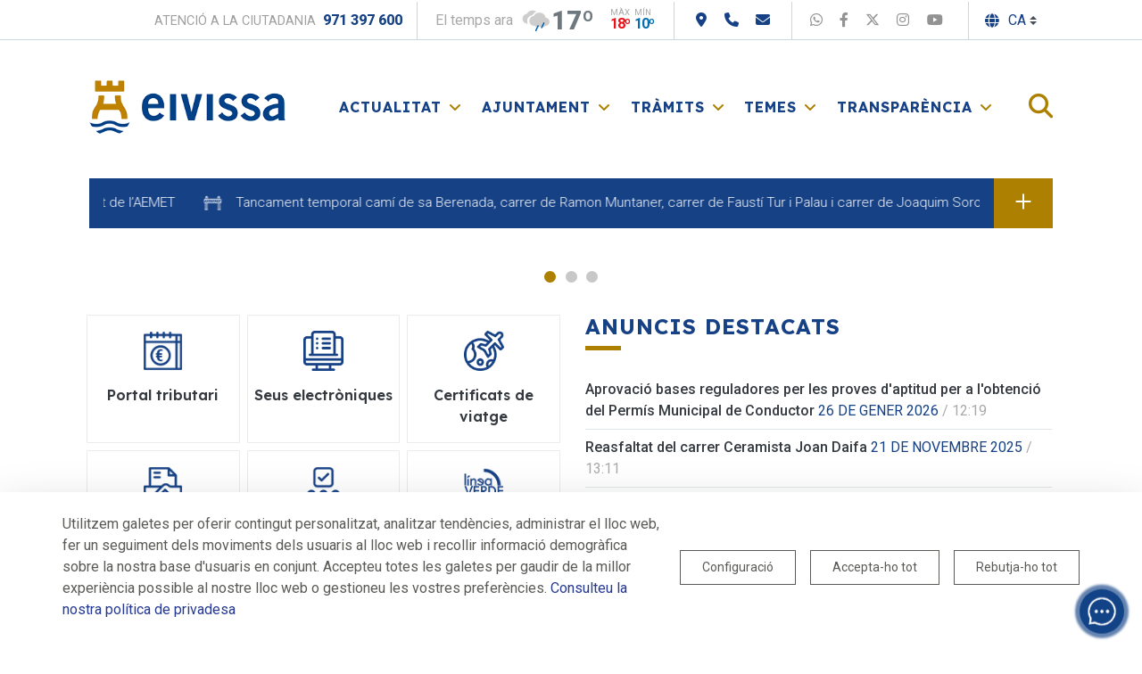

--- FILE ---
content_type: text/html;charset=UTF-8
request_url: https://www.eivissa.es/
body_size: 37123
content:
































	
		
			<!DOCTYPE html>

































































<html class="ltr" dir="ltr" lang="ca-ES">

<head>
	<title>Ajuntament d'Eivissa | Home</title>

	<meta content="initial-scale=1.0, width=device-width" name="viewport" />
































<meta content="text/html; charset=UTF-8" http-equiv="content-type" />












<script type="importmap">{"imports":{"@clayui/breadcrumb":"/o/frontend-taglib-clay/__liferay__/exports/@clayui$breadcrumb.js","@clayui/form":"/o/frontend-taglib-clay/__liferay__/exports/@clayui$form.js","react-dom":"/o/frontend-js-react-web/__liferay__/exports/react-dom.js","@clayui/popover":"/o/frontend-taglib-clay/__liferay__/exports/@clayui$popover.js","@clayui/charts":"/o/frontend-taglib-clay/__liferay__/exports/@clayui$charts.js","@clayui/shared":"/o/frontend-taglib-clay/__liferay__/exports/@clayui$shared.js","@clayui/localized-input":"/o/frontend-taglib-clay/__liferay__/exports/@clayui$localized-input.js","@clayui/modal":"/o/frontend-taglib-clay/__liferay__/exports/@clayui$modal.js","@clayui/empty-state":"/o/frontend-taglib-clay/__liferay__/exports/@clayui$empty-state.js","@clayui/color-picker":"/o/frontend-taglib-clay/__liferay__/exports/@clayui$color-picker.js","@clayui/navigation-bar":"/o/frontend-taglib-clay/__liferay__/exports/@clayui$navigation-bar.js","react":"/o/frontend-js-react-web/__liferay__/exports/react.js","@clayui/pagination":"/o/frontend-taglib-clay/__liferay__/exports/@clayui$pagination.js","@clayui/icon":"/o/frontend-taglib-clay/__liferay__/exports/@clayui$icon.js","@clayui/table":"/o/frontend-taglib-clay/__liferay__/exports/@clayui$table.js","@clayui/autocomplete":"/o/frontend-taglib-clay/__liferay__/exports/@clayui$autocomplete.js","@clayui/slider":"/o/frontend-taglib-clay/__liferay__/exports/@clayui$slider.js","@clayui/management-toolbar":"/o/frontend-taglib-clay/__liferay__/exports/@clayui$management-toolbar.js","@clayui/multi-select":"/o/frontend-taglib-clay/__liferay__/exports/@clayui$multi-select.js","@clayui/nav":"/o/frontend-taglib-clay/__liferay__/exports/@clayui$nav.js","@clayui/time-picker":"/o/frontend-taglib-clay/__liferay__/exports/@clayui$time-picker.js","@clayui/provider":"/o/frontend-taglib-clay/__liferay__/exports/@clayui$provider.js","@clayui/upper-toolbar":"/o/frontend-taglib-clay/__liferay__/exports/@clayui$upper-toolbar.js","@clayui/loading-indicator":"/o/frontend-taglib-clay/__liferay__/exports/@clayui$loading-indicator.js","@clayui/panel":"/o/frontend-taglib-clay/__liferay__/exports/@clayui$panel.js","@clayui/drop-down":"/o/frontend-taglib-clay/__liferay__/exports/@clayui$drop-down.js","@clayui/list":"/o/frontend-taglib-clay/__liferay__/exports/@clayui$list.js","@clayui/date-picker":"/o/frontend-taglib-clay/__liferay__/exports/@clayui$date-picker.js","@clayui/label":"/o/frontend-taglib-clay/__liferay__/exports/@clayui$label.js","@clayui/data-provider":"/o/frontend-taglib-clay/__liferay__/exports/@clayui$data-provider.js","@liferay/frontend-js-api/data-set":"/o/frontend-js-dependencies-web/__liferay__/exports/@liferay$js-api$data-set.js","@clayui/core":"/o/frontend-taglib-clay/__liferay__/exports/@clayui$core.js","@liferay/language/":"/o/js/language/","@clayui/pagination-bar":"/o/frontend-taglib-clay/__liferay__/exports/@clayui$pagination-bar.js","@clayui/layout":"/o/frontend-taglib-clay/__liferay__/exports/@clayui$layout.js","@clayui/multi-step-nav":"/o/frontend-taglib-clay/__liferay__/exports/@clayui$multi-step-nav.js","@liferay/frontend-js-api":"/o/frontend-js-dependencies-web/__liferay__/exports/@liferay$js-api.js","@clayui/css":"/o/frontend-taglib-clay/__liferay__/exports/@clayui$css.js","@clayui/toolbar":"/o/frontend-taglib-clay/__liferay__/exports/@clayui$toolbar.js","@clayui/alert":"/o/frontend-taglib-clay/__liferay__/exports/@clayui$alert.js","@clayui/badge":"/o/frontend-taglib-clay/__liferay__/exports/@clayui$badge.js","@clayui/link":"/o/frontend-taglib-clay/__liferay__/exports/@clayui$link.js","@clayui/card":"/o/frontend-taglib-clay/__liferay__/exports/@clayui$card.js","@clayui/progress-bar":"/o/frontend-taglib-clay/__liferay__/exports/@clayui$progress-bar.js","@clayui/tooltip":"/o/frontend-taglib-clay/__liferay__/exports/@clayui$tooltip.js","@clayui/button":"/o/frontend-taglib-clay/__liferay__/exports/@clayui$button.js","@clayui/tabs":"/o/frontend-taglib-clay/__liferay__/exports/@clayui$tabs.js","@clayui/sticker":"/o/frontend-taglib-clay/__liferay__/exports/@clayui$sticker.js"},"scopes":{}}</script><script data-senna-track="temporary">var Liferay = window.Liferay || {};Liferay.Icons = Liferay.Icons || {};Liferay.Icons.controlPanelSpritemap = 'https://www.eivissa.es/o/admin-theme/images/clay/icons.svg';Liferay.Icons.spritemap = 'https://www.eivissa.es/o/ayto-ibiza-theme/images/clay/icons.svg';</script>
<script data-senna-track="permanent" src="/combo?browserId=chrome&minifierType=js&languageId=ca_ES&t=1763372870370&/o/frontend-js-jquery-web/jquery/jquery.min.js&/o/frontend-js-jquery-web/jquery/init.js&/o/frontend-js-jquery-web/jquery/ajax.js&/o/frontend-js-jquery-web/jquery/bootstrap.bundle.min.js&/o/frontend-js-jquery-web/jquery/collapsible_search.js&/o/frontend-js-jquery-web/jquery/fm.js&/o/frontend-js-jquery-web/jquery/form.js&/o/frontend-js-jquery-web/jquery/popper.min.js&/o/frontend-js-jquery-web/jquery/side_navigation.js" type="text/javascript"></script>
<script data-senna-track="permanent" type="text/javascript">window.Liferay = window.Liferay || {}; window.Liferay.CSP = {nonce: ''};</script>
<link data-senna-track="temporary" href="https://www.eivissa.es" rel="canonical" />
<link data-senna-track="temporary" href="https://www.eivissa.es/es/" hreflang="es-ES" rel="alternate" />
<link data-senna-track="temporary" href="https://www.eivissa.es" hreflang="ca-ES" rel="alternate" />
<link data-senna-track="temporary" href="https://www.eivissa.es" hreflang="x-default" rel="alternate" />

<meta property="og:locale" content="ca_ES">
<meta property="og:locale:alternate" content="ca_ES">
<meta property="og:locale:alternate" content="es_ES">
<meta property="og:site_name" content="Eivissa.es">
<meta property="og:title" content="Home - Eivissa.es - eivissa.es">
<meta property="og:type" content="website">
<meta property="og:url" content="https://www.eivissa.es">


<link href="https://www.eivissa.es/o/ayto-ibiza-theme/images/favicon.ico" rel="apple-touch-icon" />
<link href="https://www.eivissa.es/o/ayto-ibiza-theme/images/favicon.ico" rel="icon" />



<link class="lfr-css-file" data-senna-track="temporary" href="https://www.eivissa.es/o/ayto-ibiza-theme/css/clay.css?browserId=chrome&amp;themeId=aytoibiza_WAR_aytoibizatheme&amp;minifierType=css&amp;languageId=ca_ES&amp;t=1764854538000" id="liferayAUICSS" rel="stylesheet" type="text/css" />









	<link href="/combo?browserId=chrome&amp;minifierType=css&amp;themeId=aytoibiza_WAR_aytoibizatheme&amp;languageId=ca_ES&amp;as_asac_calendar_suite_CalendarNavigation_INSTANCE_yUNx8dxMm5e3:%2Fo%2Fas.asac.calendar.suite.web%2Fcss%2Fnavigation.css&amp;as_asac_calendar_suite_CalendarSuitePortlet_INSTANCE_wwz7vprJrgFp:%2Fo%2Fas.asac.calendar.suite.web%2Fcss%2Fmain.css&amp;com_liferay_asset_publisher_web_portlet_AssetPublisherPortlet_INSTANCE_527iI181WY7K:%2Fo%2Fasset-publisher-web%2Fcss%2Fmain.css&amp;com_liferay_cookies_banner_web_portlet_CookiesBannerPortlet:%2Fo%2Fcookies-banner-web%2Fcookies_banner%2Fcss%2Fmain.css&amp;com_liferay_journal_content_web_portlet_JournalContentPortlet_INSTANCE_bLfhytnf3Y85:%2Fo%2Fjournal-content-web%2Fcss%2Fmain.css&amp;com_liferay_portal_search_web_search_bar_portlet_SearchBarPortlet_INSTANCE_templateSearch:%2Fo%2Fportal-search-web%2Fcss%2Fmain.css&amp;com_liferay_product_navigation_product_menu_web_portlet_ProductMenuPortlet:%2Fo%2Fproduct-navigation-product-menu-web%2Fcss%2Fmain.css&amp;com_liferay_product_navigation_user_personal_bar_web_portlet_ProductNavigationUserPersonalBarPortlet:%2Fo%2Fproduct-navigation-user-personal-bar-web%2Fcss%2Fmain.css&amp;com_liferay_site_navigation_menu_web_portlet_SiteNavigationMenuPortlet:%2Fo%2Fsite-navigation-menu-web%2Fcss%2Fmain.css&amp;t=1765294678000" rel="stylesheet" type="text/css"
 data-senna-track="temporary" id="fa98fe3b" />








<script type="text/javascript" data-senna-track="temporary">
	// <![CDATA[
		var Liferay = Liferay || {};

		Liferay.Browser = {
			acceptsGzip: function() {
				return true;
			},

			

			getMajorVersion: function() {
				return 131.0;
			},

			getRevision: function() {
				return '537.36';
			},
			getVersion: function() {
				return '131.0';
			},

			

			isAir: function() {
				return false;
			},
			isChrome: function() {
				return true;
			},
			isEdge: function() {
				return false;
			},
			isFirefox: function() {
				return false;
			},
			isGecko: function() {
				return true;
			},
			isIe: function() {
				return false;
			},
			isIphone: function() {
				return false;
			},
			isLinux: function() {
				return false;
			},
			isMac: function() {
				return true;
			},
			isMobile: function() {
				return false;
			},
			isMozilla: function() {
				return false;
			},
			isOpera: function() {
				return false;
			},
			isRtf: function() {
				return true;
			},
			isSafari: function() {
				return true;
			},
			isSun: function() {
				return false;
			},
			isWebKit: function() {
				return true;
			},
			isWindows: function() {
				return false;
			}
		};

		Liferay.Data = Liferay.Data || {};

		Liferay.Data.ICONS_INLINE_SVG = true;

		Liferay.Data.NAV_SELECTOR = '#navigation';

		Liferay.Data.NAV_SELECTOR_MOBILE = '#navigationCollapse';

		Liferay.Data.isCustomizationView = function() {
			return false;
		};

		Liferay.Data.notices = [
			
		];

		(function () {
			var available = {};

			var direction = {};

			

				available['ca_ES'] = 'català\x20\x28Espanya\x29';
				direction['ca_ES'] = 'ltr';

			

				available['es_ES'] = 'espanyol\x20\x28Espanya\x29';
				direction['es_ES'] = 'ltr';

			

				available['en_GB'] = 'anglès\x20\x28Regne\x20Unit\x29';
				direction['en_GB'] = 'ltr';

			

			Liferay.Language = {
				_cache: {},
				available,
				direction,
				get: function(key) {
					let value = Liferay.Language._cache[key];

					if (value === undefined) {
						value = key;
					}

					return value;
				}
			};
		})();

		var featureFlags = {"LPD-10964":false,"LPS-193884":false,"LPS-178642":false,"LPD-11253":false,"LPS-193005":false,"LPS-187284":false,"LPS-187285":false,"LPD-11377":false,"LPD-10562":false,"LPS-114786":false,"COMMERCE-8087":false,"LPD-13311":false,"LRAC-10757":false,"LPS-180090":false,"LPS-178052":false,"LPS-189856":false,"LPD-21414":false,"LPD-19465":false,"LPS-187436":false,"LPS-185892":false,"LPS-186620":false,"LPS-184404":false,"LPS-198183":false,"LPD-15729":false,"LPS-171364":false,"LPD-6378":false,"LPS-153714":false,"LPS-96845":false,"LPD-11848":false,"LPS-170670":false,"LPS-169981":false,"LPS-153839":false,"LPD-11165":false,"LPS-177027":false,"LPD-11003":false,"LPD-19843":false,"LPS-114700":false,"LPS-135430":false,"LPS-134060":false,"LPS-164563":false,"LPS-122920":false,"LPD-27222":false,"LPS-199086":false,"LPS-203351":false,"LPD-10588":false,"LPD-13778":false,"LPD-11313":false,"LPD-6368":false,"LPD-10701":false,"LPD-10703":false,"LPS-202104":false,"LPD-19955":false,"LPS-187142":false,"LPD-15596":false,"LPD-11232":false,"LPS-196935":false,"LPS-176691":false,"LPS-197909":false,"LPD-21636":false,"LPD-29516":false,"COMMERCE-8949":false,"LPD-25799":false,"LPD-11228":false,"LPD-30087":false,"LPS-153813":false,"LPS-174455":false,"LPD-17809":false,"COMMERCE-13024":false,"LPS-165482":false,"LPS-193551":false,"LPS-197477":false,"LPD-17965":false,"LPS-174816":false,"LPS-186360":false,"LPS-153332":false,"LPS-179669":false,"LPS-174417":false,"LPD-11147":false,"LPD-31212":false,"LPD-18221":false,"LPS-155284":false,"LRAC-15017":false,"LPD-19870":false,"LPS-200108":false,"LPS-159643":false,"LPS-161033":false,"LPS-164948":false,"LPS-188058":false,"LPS-129412":false,"LPD-24498":false,"LPD-21265":false,"LPS-169837":false,"LPD-20379":false,"LPD-20213":false};

		Liferay.FeatureFlags = Object.keys(featureFlags).reduce(
			(acc, key) => ({
				...acc, [key]: featureFlags[key] === 'true' || featureFlags[key] === true
			}), {}
		);

		Liferay.PortletKeys = {
			DOCUMENT_LIBRARY: 'com_liferay_document_library_web_portlet_DLPortlet',
			DYNAMIC_DATA_MAPPING: 'com_liferay_dynamic_data_mapping_web_portlet_DDMPortlet',
			ITEM_SELECTOR: 'com_liferay_item_selector_web_portlet_ItemSelectorPortlet'
		};

		Liferay.PropsValues = {
			JAVASCRIPT_SINGLE_PAGE_APPLICATION_TIMEOUT: 0,
			UPLOAD_SERVLET_REQUEST_IMPL_MAX_SIZE: 2048576000
		};

		Liferay.ThemeDisplay = {

			

			
				getLayoutId: function() {
					return '1';
				},

				

				getLayoutRelativeControlPanelURL: function() {
					return '/group/ayuntamiento-de-ibiza/~/control_panel/manage';
				},

				getLayoutRelativeURL: function() {
					return '/home';
				},
				getLayoutURL: function() {
					return 'https://www.eivissa.es/home';
				},
				getParentLayoutId: function() {
					return '0';
				},
				isControlPanel: function() {
					return false;
				},
				isPrivateLayout: function() {
					return 'false';
				},
				isVirtualLayout: function() {
					return false;
				},
			

			getBCP47LanguageId: function() {
				return 'ca-ES';
			},
			getCanonicalURL: function() {

				

				return 'https\x3a\x2f\x2fwww\x2eeivissa\x2ees';
			},
			getCDNBaseURL: function() {
				return 'https://www.eivissa.es';
			},
			getCDNDynamicResourcesHost: function() {
				return '';
			},
			getCDNHost: function() {
				return '';
			},
			getCompanyGroupId: function() {
				return '32182';
			},
			getCompanyId: function() {
				return '41991459640788';
			},
			getDefaultLanguageId: function() {
				return 'ca_ES';
			},
			getDoAsUserIdEncoded: function() {
				return '';
			},
			getLanguageId: function() {
				return 'ca_ES';
			},
			getParentGroupId: function() {
				return '34357';
			},
			getPathContext: function() {
				return '';
			},
			getPathImage: function() {
				return '/image';
			},
			getPathJavaScript: function() {
				return '/o/frontend-js-web';
			},
			getPathMain: function() {
				return '/c';
			},
			getPathThemeImages: function() {
				return 'https://www.eivissa.es/o/ayto-ibiza-theme/images';
			},
			getPathThemeRoot: function() {
				return '/o/ayto-ibiza-theme';
			},
			getPlid: function() {
				return '37';
			},
			getPortalURL: function() {
				return 'https://www.eivissa.es';
			},
			getRealUserId: function() {
				return '32157';
			},
			getRemoteAddr: function() {
				return '10.26.97.254';
			},
			getRemoteHost: function() {
				return '10.26.97.254';
			},
			getScopeGroupId: function() {
				return '34357';
			},
			getScopeGroupIdOrLiveGroupId: function() {
				return '34357';
			},
			getSessionId: function() {
				return '';
			},
			getSiteAdminURL: function() {
				return 'https://www.eivissa.es/group/ayuntamiento-de-ibiza/~/control_panel/manage?p_p_lifecycle=0&p_p_state=maximized&p_p_mode=view';
			},
			getSiteGroupId: function() {
				return '34357';
			},
			getURLControlPanel: function() {
				return '/group/control_panel?refererPlid=37';
			},
			getURLHome: function() {
				return 'https\x3a\x2f\x2fwww\x2eeivissa\x2ees\x2fweb\x2fguest';
			},
			getUserEmailAddress: function() {
				return '';
			},
			getUserId: function() {
				return '32157';
			},
			getUserName: function() {
				return '';
			},
			isAddSessionIdToURL: function() {
				return false;
			},
			isImpersonated: function() {
				return false;
			},
			isSignedIn: function() {
				return false;
			},

			isStagedPortlet: function() {
				
					
						return false;
					
				
			},

			isStateExclusive: function() {
				return false;
			},
			isStateMaximized: function() {
				return false;
			},
			isStatePopUp: function() {
				return false;
			}
		};

		var themeDisplay = Liferay.ThemeDisplay;

		Liferay.AUI = {

			

			getCombine: function() {
				return true;
			},
			getComboPath: function() {
				return '/combo/?browserId=chrome&minifierType=&languageId=ca_ES&t=1768901058687&';
			},
			getDateFormat: function() {
				return '%d/%m/%Y';
			},
			getEditorCKEditorPath: function() {
				return '/o/frontend-editor-ckeditor-web';
			},
			getFilter: function() {
				var filter = 'raw';

				
					
						filter = 'min';
					
					

				return filter;
			},
			getFilterConfig: function() {
				var instance = this;

				var filterConfig = null;

				if (!instance.getCombine()) {
					filterConfig = {
						replaceStr: '.js' + instance.getStaticResourceURLParams(),
						searchExp: '\\.js$'
					};
				}

				return filterConfig;
			},
			getJavaScriptRootPath: function() {
				return '/o/frontend-js-web';
			},
			getPortletRootPath: function() {
				return '/html/portlet';
			},
			getStaticResourceURLParams: function() {
				return '?browserId=chrome&minifierType=&languageId=ca_ES&t=1768901058687';
			}
		};

		Liferay.authToken = 'hGT83cmZ';

		

		Liferay.currentURL = '\x2f';
		Liferay.currentURLEncoded = '\x252F';
	// ]]>
</script>

<script data-senna-track="temporary" type="text/javascript">window.__CONFIG__= {basePath: '',combine: true, defaultURLParams: null, explainResolutions: false, exposeGlobal: false, logLevel: 'warn', moduleType: 'module', namespace:'Liferay', nonce: '', reportMismatchedAnonymousModules: 'warn', resolvePath: '/o/js_resolve_modules', url: '/combo/?browserId=chrome&minifierType=js&languageId=ca_ES&t=1768901058687&', waitTimeout: 60000};</script><script data-senna-track="permanent" src="/o/frontend-js-loader-modules-extender/loader.js?&mac=9WaMmhziBCkScHZwrrVcOR7VZF4=&browserId=chrome&languageId=ca_ES&minifierType=js" type="text/javascript"></script><script data-senna-track="permanent" src="/combo?browserId=chrome&minifierType=js&languageId=ca_ES&t=1768901058687&/o/frontend-js-aui-web/aui/aui/aui-min.js&/o/frontend-js-aui-web/liferay/modules.js&/o/frontend-js-aui-web/liferay/aui_sandbox.js&/o/frontend-js-aui-web/aui/attribute-base/attribute-base-min.js&/o/frontend-js-aui-web/aui/attribute-complex/attribute-complex-min.js&/o/frontend-js-aui-web/aui/attribute-core/attribute-core-min.js&/o/frontend-js-aui-web/aui/attribute-observable/attribute-observable-min.js&/o/frontend-js-aui-web/aui/attribute-extras/attribute-extras-min.js&/o/frontend-js-aui-web/aui/event-custom-base/event-custom-base-min.js&/o/frontend-js-aui-web/aui/event-custom-complex/event-custom-complex-min.js&/o/frontend-js-aui-web/aui/oop/oop-min.js&/o/frontend-js-aui-web/aui/aui-base-lang/aui-base-lang-min.js&/o/frontend-js-aui-web/liferay/dependency.js&/o/frontend-js-aui-web/liferay/util.js&/o/oauth2-provider-web/js/liferay.js&/o/frontend-js-web/liferay/dom_task_runner.js&/o/frontend-js-web/liferay/events.js&/o/frontend-js-web/liferay/lazy_load.js&/o/frontend-js-web/liferay/liferay.js&/o/frontend-js-web/liferay/global.bundle.js&/o/frontend-js-web/liferay/portlet.js&/o/frontend-js-web/liferay/workflow.js" type="text/javascript"></script>
<script data-senna-track="temporary" type="text/javascript">window.Liferay = Liferay || {}; window.Liferay.OAuth2 = {getAuthorizeURL: function() {return 'https://www.eivissa.es/o/oauth2/authorize';}, getBuiltInRedirectURL: function() {return 'https://www.eivissa.es/o/oauth2/redirect';}, getIntrospectURL: function() { return 'https://www.eivissa.es/o/oauth2/introspect';}, getTokenURL: function() {return 'https://www.eivissa.es/o/oauth2/token';}, getUserAgentApplication: function(externalReferenceCode) {return Liferay.OAuth2._userAgentApplications[externalReferenceCode];}, _userAgentApplications: {}}</script><script data-senna-track="temporary" type="text/javascript">try {var MODULE_MAIN='contacts-web@5.0.61/index';var MODULE_PATH='/o/contacts-web';/**
 * SPDX-FileCopyrightText: (c) 2000 Liferay, Inc. https://liferay.com
 * SPDX-License-Identifier: LGPL-2.1-or-later OR LicenseRef-Liferay-DXP-EULA-2.0.0-2023-06
 */

(function () {
	AUI().applyConfig({
		groups: {
			contactscenter: {
				base: MODULE_PATH + '/js/legacy/',
				combine: Liferay.AUI.getCombine(),
				filter: Liferay.AUI.getFilterConfig(),
				modules: {
					'liferay-contacts-center': {
						path: 'main.js',
						requires: [
							'aui-io-plugin-deprecated',
							'aui-toolbar',
							'autocomplete-base',
							'datasource-io',
							'json-parse',
							'liferay-portlet-base',
							'liferay-util-window',
						],
					},
				},
				root: MODULE_PATH + '/js/legacy/',
			},
		},
	});
})();
} catch(error) {console.error(error);}try {var MODULE_MAIN='dynamic-data-mapping-web@5.0.108/index';var MODULE_PATH='/o/dynamic-data-mapping-web';/**
 * SPDX-FileCopyrightText: (c) 2000 Liferay, Inc. https://liferay.com
 * SPDX-License-Identifier: LGPL-2.1-or-later OR LicenseRef-Liferay-DXP-EULA-2.0.0-2023-06
 */

(function () {
	const LiferayAUI = Liferay.AUI;

	AUI().applyConfig({
		groups: {
			ddm: {
				base: MODULE_PATH + '/js/legacy/',
				combine: Liferay.AUI.getCombine(),
				filter: LiferayAUI.getFilterConfig(),
				modules: {
					'liferay-ddm-form': {
						path: 'ddm_form.js',
						requires: [
							'aui-base',
							'aui-datatable',
							'aui-datatype',
							'aui-image-viewer',
							'aui-parse-content',
							'aui-set',
							'aui-sortable-list',
							'json',
							'liferay-form',
							'liferay-map-base',
							'liferay-translation-manager',
							'liferay-util-window',
						],
					},
					'liferay-portlet-dynamic-data-mapping': {
						condition: {
							trigger: 'liferay-document-library',
						},
						path: 'main.js',
						requires: [
							'arraysort',
							'aui-form-builder-deprecated',
							'aui-form-validator',
							'aui-map',
							'aui-text-unicode',
							'json',
							'liferay-menu',
							'liferay-translation-manager',
							'liferay-util-window',
							'text',
						],
					},
					'liferay-portlet-dynamic-data-mapping-custom-fields': {
						condition: {
							trigger: 'liferay-document-library',
						},
						path: 'custom_fields.js',
						requires: ['liferay-portlet-dynamic-data-mapping'],
					},
				},
				root: MODULE_PATH + '/js/legacy/',
			},
		},
	});
})();
} catch(error) {console.error(error);}try {var MODULE_MAIN='frontend-editor-alloyeditor-web@5.0.51/index';var MODULE_PATH='/o/frontend-editor-alloyeditor-web';/**
 * SPDX-FileCopyrightText: (c) 2000 Liferay, Inc. https://liferay.com
 * SPDX-License-Identifier: LGPL-2.1-or-later OR LicenseRef-Liferay-DXP-EULA-2.0.0-2023-06
 */

(function () {
	AUI().applyConfig({
		groups: {
			alloyeditor: {
				base: MODULE_PATH + '/js/legacy/',
				combine: Liferay.AUI.getCombine(),
				filter: Liferay.AUI.getFilterConfig(),
				modules: {
					'liferay-alloy-editor': {
						path: 'alloyeditor.js',
						requires: [
							'aui-component',
							'liferay-portlet-base',
							'timers',
						],
					},
					'liferay-alloy-editor-source': {
						path: 'alloyeditor_source.js',
						requires: [
							'aui-debounce',
							'liferay-fullscreen-source-editor',
							'liferay-source-editor',
							'plugin',
						],
					},
				},
				root: MODULE_PATH + '/js/legacy/',
			},
		},
	});
})();
} catch(error) {console.error(error);}try {var MODULE_MAIN='exportimport-web@5.0.92/index';var MODULE_PATH='/o/exportimport-web';/**
 * SPDX-FileCopyrightText: (c) 2000 Liferay, Inc. https://liferay.com
 * SPDX-License-Identifier: LGPL-2.1-or-later OR LicenseRef-Liferay-DXP-EULA-2.0.0-2023-06
 */

(function () {
	AUI().applyConfig({
		groups: {
			exportimportweb: {
				base: MODULE_PATH + '/js/legacy/',
				combine: Liferay.AUI.getCombine(),
				filter: Liferay.AUI.getFilterConfig(),
				modules: {
					'liferay-export-import-export-import': {
						path: 'main.js',
						requires: [
							'aui-datatype',
							'aui-dialog-iframe-deprecated',
							'aui-modal',
							'aui-parse-content',
							'aui-toggler',
							'liferay-portlet-base',
							'liferay-util-window',
						],
					},
				},
				root: MODULE_PATH + '/js/legacy/',
			},
		},
	});
})();
} catch(error) {console.error(error);}try {var MODULE_MAIN='@liferay/frontend-js-state-web@1.0.25/index';var MODULE_PATH='/o/frontend-js-state-web';/**
 * SPDX-FileCopyrightText: (c) 2000 Liferay, Inc. https://liferay.com
 * SPDX-License-Identifier: LGPL-2.1-or-later OR LicenseRef-Liferay-DXP-EULA-2.0.0-2023-06
 */

(function () {
	AUI().applyConfig({
		groups: {
			state: {

				// eslint-disable-next-line
				mainModule: MODULE_MAIN,
			},
		},
	});
})();
} catch(error) {console.error(error);}try {var MODULE_MAIN='@liferay/document-library-web@6.0.188/index';var MODULE_PATH='/o/document-library-web';/**
 * SPDX-FileCopyrightText: (c) 2000 Liferay, Inc. https://liferay.com
 * SPDX-License-Identifier: LGPL-2.1-or-later OR LicenseRef-Liferay-DXP-EULA-2.0.0-2023-06
 */

(function () {
	AUI().applyConfig({
		groups: {
			dl: {
				base: MODULE_PATH + '/js/legacy/',
				combine: Liferay.AUI.getCombine(),
				filter: Liferay.AUI.getFilterConfig(),
				modules: {
					'document-library-upload-component': {
						path: 'DocumentLibraryUpload.js',
						requires: [
							'aui-component',
							'aui-data-set-deprecated',
							'aui-overlay-manager-deprecated',
							'aui-overlay-mask-deprecated',
							'aui-parse-content',
							'aui-progressbar',
							'aui-template-deprecated',
							'liferay-search-container',
							'querystring-parse-simple',
							'uploader',
						],
					},
				},
				root: MODULE_PATH + '/js/legacy/',
			},
		},
	});
})();
} catch(error) {console.error(error);}try {var MODULE_MAIN='@liferay/frontend-js-react-web@5.0.45/index';var MODULE_PATH='/o/frontend-js-react-web';/**
 * SPDX-FileCopyrightText: (c) 2000 Liferay, Inc. https://liferay.com
 * SPDX-License-Identifier: LGPL-2.1-or-later OR LicenseRef-Liferay-DXP-EULA-2.0.0-2023-06
 */

(function () {
	AUI().applyConfig({
		groups: {
			react: {

				// eslint-disable-next-line
				mainModule: MODULE_MAIN,
			},
		},
	});
})();
} catch(error) {console.error(error);}try {var MODULE_MAIN='frontend-js-components-web@2.0.72/index';var MODULE_PATH='/o/frontend-js-components-web';/**
 * SPDX-FileCopyrightText: (c) 2000 Liferay, Inc. https://liferay.com
 * SPDX-License-Identifier: LGPL-2.1-or-later OR LicenseRef-Liferay-DXP-EULA-2.0.0-2023-06
 */

(function () {
	AUI().applyConfig({
		groups: {
			components: {

				// eslint-disable-next-line
				mainModule: MODULE_MAIN,
			},
		},
	});
})();
} catch(error) {console.error(error);}try {var MODULE_MAIN='staging-processes-web@5.0.60/index';var MODULE_PATH='/o/staging-processes-web';/**
 * SPDX-FileCopyrightText: (c) 2000 Liferay, Inc. https://liferay.com
 * SPDX-License-Identifier: LGPL-2.1-or-later OR LicenseRef-Liferay-DXP-EULA-2.0.0-2023-06
 */

(function () {
	AUI().applyConfig({
		groups: {
			stagingprocessesweb: {
				base: MODULE_PATH + '/js/legacy/',
				combine: Liferay.AUI.getCombine(),
				filter: Liferay.AUI.getFilterConfig(),
				modules: {
					'liferay-staging-processes-export-import': {
						path: 'main.js',
						requires: [
							'aui-datatype',
							'aui-dialog-iframe-deprecated',
							'aui-modal',
							'aui-parse-content',
							'aui-toggler',
							'liferay-portlet-base',
							'liferay-util-window',
						],
					},
				},
				root: MODULE_PATH + '/js/legacy/',
			},
		},
	});
})();
} catch(error) {console.error(error);}try {var MODULE_MAIN='portal-search-web@6.0.139/index';var MODULE_PATH='/o/portal-search-web';/**
 * SPDX-FileCopyrightText: (c) 2000 Liferay, Inc. https://liferay.com
 * SPDX-License-Identifier: LGPL-2.1-or-later OR LicenseRef-Liferay-DXP-EULA-2.0.0-2023-06
 */

(function () {
	AUI().applyConfig({
		groups: {
			search: {
				base: MODULE_PATH + '/js/',
				combine: Liferay.AUI.getCombine(),
				filter: Liferay.AUI.getFilterConfig(),
				modules: {
					'liferay-search-date-facet': {
						path: 'date_facet.js',
						requires: ['aui-form-validator'],
					},
				},
				root: MODULE_PATH + '/js/',
			},
		},
	});
})();
} catch(error) {console.error(error);}try {var MODULE_MAIN='calendar-web@5.0.97/index';var MODULE_PATH='/o/calendar-web';/**
 * SPDX-FileCopyrightText: (c) 2000 Liferay, Inc. https://liferay.com
 * SPDX-License-Identifier: LGPL-2.1-or-later OR LicenseRef-Liferay-DXP-EULA-2.0.0-2023-06
 */

(function () {
	AUI().applyConfig({
		groups: {
			calendar: {
				base: MODULE_PATH + '/js/legacy/',
				combine: Liferay.AUI.getCombine(),
				filter: Liferay.AUI.getFilterConfig(),
				modules: {
					'liferay-calendar-a11y': {
						path: 'calendar_a11y.js',
						requires: ['calendar'],
					},
					'liferay-calendar-container': {
						path: 'calendar_container.js',
						requires: [
							'aui-alert',
							'aui-base',
							'aui-component',
							'liferay-portlet-base',
						],
					},
					'liferay-calendar-date-picker-sanitizer': {
						path: 'date_picker_sanitizer.js',
						requires: ['aui-base'],
					},
					'liferay-calendar-interval-selector': {
						path: 'interval_selector.js',
						requires: ['aui-base', 'liferay-portlet-base'],
					},
					'liferay-calendar-interval-selector-scheduler-event-link': {
						path: 'interval_selector_scheduler_event_link.js',
						requires: ['aui-base', 'liferay-portlet-base'],
					},
					'liferay-calendar-list': {
						path: 'calendar_list.js',
						requires: [
							'aui-template-deprecated',
							'liferay-scheduler',
						],
					},
					'liferay-calendar-message-util': {
						path: 'message_util.js',
						requires: ['liferay-util-window'],
					},
					'liferay-calendar-recurrence-converter': {
						path: 'recurrence_converter.js',
						requires: [],
					},
					'liferay-calendar-recurrence-dialog': {
						path: 'recurrence.js',
						requires: [
							'aui-base',
							'liferay-calendar-recurrence-util',
						],
					},
					'liferay-calendar-recurrence-util': {
						path: 'recurrence_util.js',
						requires: ['aui-base', 'liferay-util-window'],
					},
					'liferay-calendar-reminders': {
						path: 'calendar_reminders.js',
						requires: ['aui-base'],
					},
					'liferay-calendar-remote-services': {
						path: 'remote_services.js',
						requires: [
							'aui-base',
							'aui-component',
							'liferay-calendar-util',
							'liferay-portlet-base',
						],
					},
					'liferay-calendar-session-listener': {
						path: 'session_listener.js',
						requires: ['aui-base', 'liferay-scheduler'],
					},
					'liferay-calendar-simple-color-picker': {
						path: 'simple_color_picker.js',
						requires: ['aui-base', 'aui-template-deprecated'],
					},
					'liferay-calendar-simple-menu': {
						path: 'simple_menu.js',
						requires: [
							'aui-base',
							'aui-template-deprecated',
							'event-outside',
							'event-touch',
							'widget-modality',
							'widget-position',
							'widget-position-align',
							'widget-position-constrain',
							'widget-stack',
							'widget-stdmod',
						],
					},
					'liferay-calendar-util': {
						path: 'calendar_util.js',
						requires: [
							'aui-datatype',
							'aui-io',
							'aui-scheduler',
							'aui-toolbar',
							'autocomplete',
							'autocomplete-highlighters',
						],
					},
					'liferay-scheduler': {
						path: 'scheduler.js',
						requires: [
							'async-queue',
							'aui-datatype',
							'aui-scheduler',
							'dd-plugin',
							'liferay-calendar-a11y',
							'liferay-calendar-message-util',
							'liferay-calendar-recurrence-converter',
							'liferay-calendar-recurrence-util',
							'liferay-calendar-util',
							'liferay-scheduler-event-recorder',
							'liferay-scheduler-models',
							'promise',
							'resize-plugin',
						],
					},
					'liferay-scheduler-event-recorder': {
						path: 'scheduler_event_recorder.js',
						requires: [
							'dd-plugin',
							'liferay-calendar-util',
							'resize-plugin',
						],
					},
					'liferay-scheduler-models': {
						path: 'scheduler_models.js',
						requires: [
							'aui-datatype',
							'dd-plugin',
							'liferay-calendar-util',
						],
					},
				},
				root: MODULE_PATH + '/js/legacy/',
			},
		},
	});
})();
} catch(error) {console.error(error);}</script>




<script type="text/javascript" data-senna-track="temporary">
	// <![CDATA[
		
			
				
		

		
	// ]]>
</script>





	
		

			

			
				<script async src="https://www.googletagmanager.com/gtag/js?id=G-4245F539E6"></script>

				
			
		
		



	
		

			

			
		
		



	
		

			

			
		
	












	













	
	<link data-senna-track="temporary" href="/o/social-bookmarks-taglib/css/main.css?browserId=chrome&themeId=aytoibiza_WAR_aytoibizatheme&minifierType=css&languageId=ca_ES&t=1764854538000" rel="stylesheet" type="text/css" />










<link class="lfr-css-file" data-senna-track="temporary" href="https://www.eivissa.es/o/ayto-ibiza-theme/css/main.css?browserId=chrome&amp;themeId=aytoibiza_WAR_aytoibizatheme&amp;minifierType=css&amp;languageId=ca_ES&amp;t=1764854538000" id="liferayThemeCSS" rel="stylesheet" type="text/css" />




	<style data-senna-track="temporary" type="text/css">
		#heading-page.has-bg{
height: auto;
	min-height: 340px;
}

#heading-page.has-bg > .row.h-100{
min-height: 340px;
}
.template.news .text p{
 font-weight: 400;
}
	</style>





	<style data-senna-track="temporary" type="text/css">

		

			

		

			

		

			

		

			

				

					

#p_p_id_com_liferay_asset_publisher_web_portlet_AssetPublisherPortlet_INSTANCE_CbUXIUXwkK63_ .portlet-content {

}




				

			

		

			

				

					

#p_p_id_com_liferay_asset_publisher_web_portlet_AssetPublisherPortlet_INSTANCE_z2uJdpz9EMXy_ .portlet-content {

}




				

			

		

			

		

			

		

			

		

			

				

					

#p_p_id_com_liferay_nested_portlets_web_portlet_NestedPortletsPortlet_INSTANCE_YMlA8GWiEygU_ .portlet-content {

}




				

			

		

			

		

			

		

			

		

			

		

			

		

			

				

					

#p_p_id_com_liferay_site_navigation_menu_web_portlet_SiteNavigationMenuPortlet_INSTANCE_HHx6tOCqDhHI_ .portlet-content {

}




				

			

		

			

				

					

#p_p_id_com_liferay_site_navigation_menu_web_portlet_SiteNavigationMenuPortlet_INSTANCE_hn8TGXAkAnf1_ .portlet-content {

}




				

			

		

			

		

	</style>


<style data-senna-track="temporary" type="text/css">
</style>
<script type="module">
import {init} from '/o/frontend-js-spa-web/__liferay__/index.js';
{
init({"navigationExceptionSelectors":":not([target=\"_blank\"]):not([data-senna-off]):not([data-resource-href]):not([data-cke-saved-href]):not([data-cke-saved-href])","cacheExpirationTime":-1,"clearScreensCache":true,"portletsBlacklist":["com_liferay_login_web_portlet_CreateAccountPortlet","com_liferay_site_navigation_directory_web_portlet_SitesDirectoryPortlet","com_liferay_nested_portlets_web_portlet_NestedPortletsPortlet","com_liferay_questions_web_internal_portlet_QuestionsPortlet","com_liferay_account_admin_web_internal_portlet_AccountUsersRegistrationPortlet","com_liferay_login_web_portlet_ForgotPasswordPortlet","com_liferay_portal_language_override_web_internal_portlet_PLOPortlet","com_liferay_login_web_portlet_LoginPortlet","com_liferay_login_web_portlet_FastLoginPortlet"],"excludedTargetPortlets":["com_liferay_users_admin_web_portlet_UsersAdminPortlet","com_liferay_server_admin_web_portlet_ServerAdminPortlet"],"validStatusCodes":[221,490,494,499,491,492,493,495,220],"debugEnabled":false,"loginRedirect":"","excludedPaths":["/c/document_library","/documents","/image"],"userNotification":{"message":"Sembla que està trigant més del previst.","title":"Uix!","timeout":30000},"requestTimeout":0});
}

</script>









<script type="text/javascript" data-senna-track="temporary">
	if (window.Analytics) {
		window._com_liferay_document_library_analytics_isViewFileEntry = false;
	}
</script>

<script type="text/javascript">
Liferay.on(
	'ddmFieldBlur', function(event) {
		if (window.Analytics) {
			Analytics.send(
				'fieldBlurred',
				'Form',
				{
					fieldName: event.fieldName,
					focusDuration: event.focusDuration,
					formId: event.formId,
					formPageTitle: event.formPageTitle,
					page: event.page,
					title: event.title
				}
			);
		}
	}
);

Liferay.on(
	'ddmFieldFocus', function(event) {
		if (window.Analytics) {
			Analytics.send(
				'fieldFocused',
				'Form',
				{
					fieldName: event.fieldName,
					formId: event.formId,
					formPageTitle: event.formPageTitle,
					page: event.page,
					title:event.title
				}
			);
		}
	}
);

Liferay.on(
	'ddmFormPageShow', function(event) {
		if (window.Analytics) {
			Analytics.send(
				'pageViewed',
				'Form',
				{
					formId: event.formId,
					formPageTitle: event.formPageTitle,
					page: event.page,
					title: event.title
				}
			);
		}
	}
);

Liferay.on(
	'ddmFormSubmit', function(event) {
		if (window.Analytics) {
			Analytics.send(
				'formSubmitted',
				'Form',
				{
					formId: event.formId,
					title: event.title
				}
			);
		}
	}
);

Liferay.on(
	'ddmFormView', function(event) {
		if (window.Analytics) {
			Analytics.send(
				'formViewed',
				'Form',
				{
					formId: event.formId,
					title: event.title
				}
			);
		}
	}
);

</script><script>

</script>

























	
	<link rel="preconnect" href="https://fonts.googleapis.com">
	<link rel="preconnect" href="https://fonts.gstatic.com" crossorigin>
	<link href="https://fonts.googleapis.com/css2?family=Lexend:wght@100..900&family=Roboto:ital,wght@0,100..900;1,100..900&display=swap" rel="stylesheet">
	
	<script src="https://www.eivissa.es/o/ayto-ibiza-theme/js/slick/slick.min.js" data-senna-track="permanent"></script>
	
</head>

<body class="chrome controls-visible blue yui3-skin-sam signed-out public-page organization-site portlet-type 1_column-tpl home">














































	<nav aria-label="Enllaços ràpids" class="bg-dark cadmin quick-access-nav text-center text-white" id="xnsi_quickAccessNav">
		
			
				<a class="d-block p-2 sr-only sr-only-focusable text-reset" href="#main-content">
		Salta al contingut principal
	</a>
			
			
	</nav>











































































<div id="dialog-search" class="content-search search-box bg-color-transparent">
	<a href="#" id="close-search-dialog-btn">
		<svg enable-background="new 0 0 100 100" id="Layer_search" version="1.1" viewBox="0 0 100 100" xml:space="preserve" xmlns="http://www.w3.org/2000/svg" xmlns:xlink="http://www.w3.org/1999/xlink">
			<polygon fill="#ffffff" points="77.6,21.1 49.6,49.2 21.5,21.1 19.6,23 47.6,51.1 19.6,79.2 21.5,81.1 49.6,53 77.6,81.1 79.6,79.2   51.5,51.1 79.6,23 "/>
		</svg>
		<span class="hide-accessible">Cerca</span>
	</a>	

	<div class="search-form-wrapper-search-box">
		

		<form action="https://www.eivissa.es/buscador" method="get" name="fm" class="aui-form form-inline">			
	    	<div class="search-form fields-wrapper"> 
	    		<div class="label-wrapper">
					<label class="aui-field-label label control-label hide-accessible" for="searchBoxKeywords">Cerca</label> 
				</div>
				<span class="aui-field aui-field-text aui-field-inline lfr-search-keywords"> 
					<span class="aui-field-content">						
						<span class="aui-field-element "> 
							<input id="searchBoxKeywords" class="input-search" placeholder="Cerca" name="q" value="" />
						</span>
					</span> 
				</span>					
				<span class="aui-field aui-field-text aui-field-inline lfr-search-button">
					<span class="aui-field-content"> 
						<span class="aui-field-element "> 
							<button class="search btn" type="submit"><span class="hide-accessible">Cerca</span></button>
						</span>
					</span> 
				</span>   	
	    	</div>
	    </form>
	</div>
</div>

<div id="wrapper">
	
	<header id="banner-wrapper">
		<div id="banner" class="affix" role="banner">
			<div id="heading-container" class="">
				
				<div id="services-wrapper">
<div id="services" class="">
	<ul class="list-inline items socials ml-0">
					<li class="list-inline-item item atencion-ciudadana mr-lg-3 mr-0 h-100">
				<div class="d-flex pr-3">
					<span class="text-uppercase mr-2 font-size-09 color-light d-none d-lg-block">Atenció a la ciutadania</span>
					<span class="text-uppercase mr-2 font-size-09 color-light d-none">AT ciutadania</span>
					<a href="tel:971 397 600" class="color" title="Número de telèfon">
						971 397 600
					</a>
				</div>
			</li>
					<li class="list-inline-item item weather">
						<div id="weather-wrapper">
							<span class="message d-none d-md-inline pr-2 color-light">El temps ara</span>
							
								<img src="/o/ayto-ibiza-theme/images/aemet/45.png" class="weather-icon" alt="El tiempo" />
							
								<span class="temperature">17º</span>
							
								<span class="temperatures">
										<span class="temp-max">
											<span class="title">Màx</span>
											<span class="value">18º</span>
										</span>
										<span class="temp-min">
											<span class="title">Mín</span>
											<span class="value">10º</span>
										</span>
								</span>
						</div>
					</li>
				
		
			<li class="list-inline-item item h-100 mr-3 servicios">
			   	<ul class="list-inline items pages p-0 pr-4">
		
			   		
				        
				        
				        <li class="list-inline-item item page first">
				        	<a href="https://www.eivissa.es/ubicaci%C3%B3n" title="Ves a Ubicación"><i class="fas fa-map-marker-alt"><!-- icon --></i><span class="hide-accessible">Ves a Ubicación</span></a>
						</li>
			   		
				        
				        
				        <li class="list-inline-item item page">
				        	<a href="https://www.eivissa.es/telefon" title="Ves a Telèfon"><i class="fas fa-phone"><!-- icon --></i><span class="hide-accessible">Ves a Telèfon</span></a>
						</li>
			   		
				        
				        
				        <li class="list-inline-item item page last">
				        	<a href="https://www.eivissa.es/contacto" title="Ves a Contacte"><i class="fas fa-envelope"><!-- icon --></i><span class="hide-accessible">Ves a Contacte</span></a>
						</li>
				</ul>
			</li>
	     	<li class="list-inline-item item social-links-wrapper">			
				<div class="theme-social"><ul class="list-inline font-awesome text-center"><li class="list-inline-item"><a class="whatsapp" href="https://whatsapp.com/channel/0029VaLoGGiFMqrQ3jydV11w" title="Ves a WhatsApp" onclick="this.target='_blank'" ><span class="WhatsApp fa-brands fa-whatsapp"><span class="sr-only">WhatsApp</span></span></a></li><li class="list-inline-item"><a class="facebook" href="https://www.facebook.com/AjuntamentdEivissa" title="Ves a Facebook" onclick="this.target='_blank'" ><span class="Facebook fab fa-facebook-f"><span class="sr-only">Facebook</span></span></a></li><li class="list-inline-item"><a class="x" href="https://x.com/ajeivissa" title="Ves a X" onclick="this.target='_blank'" ><span class="X fa-brands fa-x-twitter"><span class="sr-only">X</span></span></a></li><li class="list-inline-item"><a class="instagram" href="https://www.instagram.com/ajeivissa/" title="Ves a Instagram" onclick="this.target='_blank'" ><span class="Instagram fa-brands fa-instagram"><span class="sr-only">Instagram</span></span></a></li><li class="list-inline-item"><a class="youtube" href="https://www.youtube.com/user/AjuntamentEivissa" title="Ves a Youtube" onclick="this.target='_blank'" ><span class="Youtube fa-brands fa-youtube"><span class="sr-only">Youtube</span></span></a></li></ul></div>			
			</li>
	</ul>	
		
	<div id="language-wrapper"  class="d-inline-block d-lg-block text-center">






































































	

	<div class="portlet-boundary portlet-boundary_com_liferay_site_navigation_language_web_portlet_SiteNavigationLanguagePortlet_  portlet-static portlet-static-end decorate portlet-language " id="p_p_id_com_liferay_site_navigation_language_web_portlet_SiteNavigationLanguagePortlet_">
		<span id="p_com_liferay_site_navigation_language_web_portlet_SiteNavigationLanguagePortlet"></span>




	

	
		
			


































	
		

<section class="portlet" id="portlet_com_liferay_site_navigation_language_web_portlet_SiteNavigationLanguagePortlet">


	<div class="portlet-content">

		<div class="autofit-float autofit-row portlet-header ">
		

			<div class="autofit-col autofit-col-end">
				<div class="autofit-section">
				</div>
			</div>
		</div>

		

		
			<div class=" portlet-content-container">
				


	<div class="portlet-body">



	
		
			
				
					







































	

	








	

				

				
					
						


	

		










































































<form action="/c/portal/update_language?redirect=%2F&amp;groupId=34357&amp;privateLayout=false&amp;layoutId=1" class="form  " data-fm-namespace="" id="languageIdfm" method="post" name="languageIdfm" >
	

	


































































	

		

		
			
				<input  class="field form-control"  id="formDate"    name="formDate"     type="hidden" value="1769678083268"   />
			
		

		
	






























































<div class="form-group input-select-wrapper">
	

	

	<select class="form-control"  id="languageIdfm"  name="languageId" onChange="languageIdchangeLanguage();"  title="Llengua (Si es canvia el valor d'aquest camp es tornarà a carregar la pàgina.)"  >
		

		

		<option class="taglib-language-option taglib-language-option-ca-ES"  selected  value="ca_ES"  lang="ca-ES" >


	CA
</option>			
				


















































<option class="taglib-language-option taglib-language-option-es-ES"    value="es_ES"  lang="es-ES" >


	ES
</option>
	</select>

	

	
</div>





















































	

	
</form>



<script>
AUI().use(
  'liferay-form',
function(A) {
(function() {
var $ = AUI.$;var _ = AUI._;
	Liferay.Form.register(
		{
			id: 'languageIdfm'

			
				, fieldRules: [

					

				]
			

			

			, validateOnBlur: true
		}
	);

	var onDestroyPortlet = function(event) {
		if (event.portletId === 'com_liferay_site_navigation_language_web_portlet_SiteNavigationLanguagePortlet') {
			delete Liferay.Form._INSTANCES['languageIdfm'];
		}
	};

	Liferay.on('destroyPortlet', onDestroyPortlet);

	

	Liferay.fire(
		'_com_liferay_site_navigation_language_web_portlet_SiteNavigationLanguagePortlet_formReady',
		{
			formName: 'languageIdfm'
		}
	);
})();
});

</script>
<script type="text/javascript">
		function languageIdchangeLanguage() {
			submitForm(document.languageIdfm);
		}


</script><script>

</script>

	
	
					
				
			
		
	
	


	</div>

			</div>
		
		
		
	</div>
</section>
	

		
		







	</div>






	</div>
	
</div>				</div>
				
				<div id="heading-wrapper">
					<div id="heading" class="container">
						
						<div aria-level="1" class="site-title" role="heading">
							<a class="logo custom-logo" href="https://www.eivissa.es" title="Ves a Eivissa.es">
								<img alt="Eivissa.es" src="/image/layout_set_logo?img_id=438418&amp;t=1768844512949" width="310" />
							</a>
			
						</div>
						

<div class="navbar navbar-classic navbar-expand-lg navbar-light">
	<div aria-expanded="false" class="collapse navbar-collapse justify-content-end" id="navigationCollapse">
			
		<nav aria-label="Pàgines del lloc" class="sort-pages modify-pages" id="navigation" role="navigation">
			<ul class="navbar-blank navbar-nav navbar-site col mt-0" role="menubar">				
					
					
					
					
					<li id="siteNavigationMenu_1" class="lfr-nav-item nav-item item dropdown actualitat">
						<a href="https://www.eivissa.es/actualitat" class="nav-link" aria-labelledby="siteNavigationMenu_1" 
						title="Ves a Actualitat">
							<span class="name">Actualitat</span>								
						</a>
								<span id="menu-40"
								 class="nav-link dropdown-toggle fas fa-angle-down" 
								 data-toggle="dropdown" aria-haspopup="true" aria-expanded="false">
								 	<span class="hide-accessible">submenu-toggler</span>
								 </span>
						
							<ul class="dropdown-menu children"  aria-labelledby="menu-40">
								
		
		
										<li class="" id="layout_5" role="presentation">
											<a class="" href="https://www.eivissa.es/agenda1"  role="menuitem">
												Agenda
											</a>								
										</li>
		
		
										<li class="" id="layout_382" role="presentation">
											<a class="" href="https://www.eivissa.es/actualidad/noticias"  role="menuitem">
												Notícies
											</a>								
										</li>
		
		
		
		
		
		
										<li class="" id="layout_392" role="presentation">
											<a class="" href="https://www.eivissa.es/comunicacio"  role="menuitem">
												Comunicació
											</a>								
										</li>
		
		
										<li class="" id="layout_393" role="presentation">
											<a class="" href="https://www.eivissa.es/agenda-del-equipo-de-gobierno"  role="menuitem">
												Agenda de l'equip de govern
											</a>								
										</li>
		
		
										<li class="" id="layout_394" role="presentation">
											<a class="" href="https://www.eivissa.es/bandos"  role="menuitem">
												Bans
											</a>								
										</li>
		
		
										<li class="" id="layout_395" role="presentation">
											<a class="" href="https://www.eivissa.es/decretos"  role="menuitem">
												Decrets
											</a>								
										</li>
		
		
										<li class="" id="layout_396" role="presentation">
											<a class="" href="https://www.eivissa.es/anuncios"  role="menuitem">
												Anuncis
											</a>								
										</li>
		
		
										<li class="" id="layout_424" role="presentation">
											<a class="" href="https://www.eivissa.es/avisos"  role="menuitem">
												Avisos
											</a>								
										</li>
							</ul>
					</li>
					
					
					
					
					<li id="siteNavigationMenu_2" class="lfr-nav-item nav-item item dropdown ajuntament">
						<a href="https://www.eivissa.es/ajuntament" class="nav-link" aria-labelledby="siteNavigationMenu_2" 
						title="Ves a Ajuntament">
							<span class="name">Ajuntament</span>								
						</a>
								<span id="menu-38"
								 class="nav-link dropdown-toggle fas fa-angle-down" 
								 data-toggle="dropdown" aria-haspopup="true" aria-expanded="false">
								 	<span class="hide-accessible">submenu-toggler</span>
								 </span>
						
							<ul class="dropdown-menu children"  aria-labelledby="menu-38">
								
		
		
										<li class="" id="layout_6" role="presentation">
											<a class="" href="https://www.eivissa.es/historia-de-la-institucio"  role="menuitem">
												Història de la institució
											</a>								
										</li>
		
		
										<li class="" id="layout_445" role="presentation">
											<a class="" href="https://www.eivissa.es/alcalde"  role="menuitem">
												L'alcalde
											</a>								
										</li>
		
		
										<li class="" id="layout_8" role="presentation">
											<a class="" href="https://www.eivissa.es/organizacio-politica"  role="menuitem">
												Organització política
											</a>								
										</li>
		
		
										<li class="" id="layout_9" role="presentation">
											<a class="" href="https://www.eivissa.es/organitzacio-municipal"  role="menuitem">
												Organització municipal
											</a>								
										</li>
		
		
										<li class="" id="layout_10" role="presentation">
											<a class="" href="https://www.eivissa.es/informacio-municipal"  role="menuitem">
												Informació municipal
											</a>								
										</li>
		
		
										<li class="" id="layout_379" role="presentation">
											<a class="" href="https://www.eivissa.es/organismes-municipals"  role="menuitem">
												Organismes municipals
											</a>								
										</li>
		
		
										<li class="" id="layout_702" role="presentation">
											<a class="" href="https://www.eivissa.es/edificis-municipals"  role="menuitem">
												Edificis municipals
											</a>								
										</li>
							</ul>
					</li>
					
					
					
					
					<li id="siteNavigationMenu_3" class="lfr-nav-item nav-item item dropdown tramites">
						<a href="https://www.eivissa.es/tramites" class="nav-link" aria-labelledby="siteNavigationMenu_3" 
						title="Ves a Tràmits">
							<span class="name">Tràmits</span>								
						</a>
								<span id="menu-388"
								 class="nav-link dropdown-toggle fas fa-angle-down" 
								 data-toggle="dropdown" aria-haspopup="true" aria-expanded="false">
								 	<span class="hide-accessible">submenu-toggler</span>
								 </span>
						
							<ul class="dropdown-menu children"  aria-labelledby="menu-388">
								
		
		
										<li class="" id="layout_426" role="presentation">
											<a class="" href="https://www.eivissa.es/convocatoria"  role="menuitem">
												Convocatòria
											</a>								
										</li>
		
		
										<li class="" id="layout_25" role="presentation">
											<a class="" href="https://www.eivissa.es/perfil-del-contractant"  role="menuitem">
												Perfil del Contractant
											</a>								
										</li>
		
		
										<li class="" id="layout_578" role="presentation">
											<a class="" href="https://www.eivissa.es/recursos-humans-oferta-ocupacio-publica"  role="menuitem">
												Recursos Humans i Ofertes d'ocupació pública
											</a>								
										</li>
		
		
										<li class="" id="layout_693" role="presentation">
											<a class="" href="https://www.eivissa.es/ajudes-i-subvencions"  role="menuitem">
												Ajudes i subvencions
											</a>								
										</li>
		
		
										<li class="" id="layout_692" role="presentation">
											<a class="" href="https://www.eivissa.es/tramites-llistat"  role="menuitem">
												Tràmits en línia
											</a>								
										</li>
		
		
										<li class="" id="layout_725" role="presentation">
											<a class="" href="https://eivissa.sedelectronica.es/board"  role="menuitem">
												Tauler d'anuncis
											</a>								
										</li>
		
		
										<li class="" id="layout_429" role="presentation">
											<a class="" href="https://eivissa.sedelectronica.es/document-validation.20"  role="menuitem">
												Validació documents
											</a>								
										</li>
		
		
										<li class="" id="layout_430" role="presentation">
											<a class="" href="https://www.eivissa.es/seus-electroniques-de-l-ajuntament-d-eivissa" target="_blank" role="menuitem">
												Seus electròniques de l'Ajuntament d'Eivissa
											</a>								
										</li>
							</ul>
					</li>
					
					
					
					
					<li id="siteNavigationMenu_4" class="lfr-nav-item nav-item item dropdown temes">
						<a href="https://www.eivissa.es/temes" class="nav-link" aria-labelledby="siteNavigationMenu_4" 
						title="Ves a Temes">
							<span class="name">Temes</span>								
						</a>
								<span id="menu-39"
								 class="nav-link dropdown-toggle fas fa-angle-down" 
								 data-toggle="dropdown" aria-haspopup="true" aria-expanded="false">
								 	<span class="hide-accessible">submenu-toggler</span>
								 </span>
						
							<ul class="dropdown-menu children"  aria-labelledby="menu-39">
								
		
		
										<li class="" id="layout_36" role="presentation">
											<a class="" href="https://www.eivissa.es/servei-d-atencio-a-la-ciutadania"  role="menuitem">
												Atenció ciutadana i comunicació
											</a>								
										</li>
		
		
										<li class="" id="layout_28" role="presentation">
											<a class="" href="https://www.eivissa.es/serveis-a-persones"  role="menuitem">
												Persones
											</a>								
										</li>
		
		
										<li class="" id="layout_34" role="presentation">
											<a class="" href="https://www.eivissa.es/benestar-social"  role="menuitem">
												Benestar social
											</a>								
										</li>
		
		
										<li class="" id="layout_31" role="presentation">
											<a class="" href="https://www.eivissa.es/cultura"  role="menuitem">
												Cultura
											</a>								
										</li>
		
		
										<li class="" id="layout_29" role="presentation">
											<a class="" href="https://www.eivissa.es/activitat-economica"  role="menuitem">
												Activitat Econòmica
											</a>								
										</li>
		
		
										<li class="" id="layout_32" role="presentation">
											<a class="" href="https://www.eivissa.es/ciutat"  role="menuitem">
												Ciutat
											</a>								
										</li>
		
		
										<li class="" id="layout_579" role="presentation">
											<a class="" href="https://www.eivissa.es/gestio-tributaria"  role="menuitem">
												Gestió tributària
											</a>								
										</li>
		
		
										<li class="" id="layout_33" role="presentation">
											<a class="" href="https://www.eivissa.es/educacio-formacio-i-ocupacio"  role="menuitem">
												Educació, formació i ocupació
											</a>								
										</li>
		
		
										<li class="" id="layout_30" role="presentation">
											<a class="" href="https://www.eivissa.es/igualtat-genere-i-diversitat"  role="menuitem">
												Igualtat, gènere i diversitat
											</a>								
										</li>
		
		
										<li class="" id="layout_37" role="presentation">
											<a class="" href="https://www.eivissa.es/esports"  role="menuitem">
												Esports
											</a>								
										</li>
		
		
										<li class="" id="layout_35" role="presentation">
											<a class="" href="https://www.eivissa.es/transicio-ecologica-parques-y-jardines"  role="menuitem">
												Transició ecològica, Parcs i Jardins
											</a>								
										</li>
		
		
										<li class="" id="layout_40" role="presentation">
											<a class="" href="https://www.eivissa.es/seguretat-i-prevenci%C3%B3"  role="menuitem">
												Seguretat i prevenció
											</a>								
										</li>
		
		
										<li class="" id="layout_92" role="presentation">
											<a class="" href="https://www.eivissa.es/benestar-animal"  role="menuitem">
												Protecció animal
											</a>								
										</li>
		
		
										<li class="" id="layout_39" role="presentation">
											<a class="" href="https://www.eivissa.es/urbanisme-mobilitat-i-transports"  role="menuitem">
												Urbanisme, Habitatge, Mobilitat i Transports
											</a>								
										</li>
							</ul>
					</li>
					
					
					
					
					<li id="siteNavigationMenu_5" class="lfr-nav-item nav-item item dropdown transparencia">
						<a href="https://www.eivissa.es/transparencia" class="nav-link" aria-labelledby="siteNavigationMenu_5" 
						title="Ves a Transparència">
							<span class="name">Transparència</span>								
						</a>
								<span id="menu-389"
								 class="nav-link dropdown-toggle fas fa-angle-down" 
								 data-toggle="dropdown" aria-haspopup="true" aria-expanded="false">
								 	<span class="hide-accessible">submenu-toggler</span>
								 </span>
						
							<ul class="dropdown-menu children"  aria-labelledby="menu-389">
								
		
		
										<li class="" id="layout_726" role="presentation">
											<a class="" href="https://eivissa.sedelectronica.es/transparency" target="_blank" role="menuitem">
												Transparència seu electrònica
											</a>								
										</li>
		
		
										<li class="" id="layout_413" role="presentation">
											<a class="" href="https://www.eivissa.es/informaci%C3%B3n-institucional-y-organizativa"  role="menuitem">
												Informació institucional i organitzativa
											</a>								
										</li>
		
		
										<li class="" id="layout_553" role="presentation">
											<a class="" href="https://www.eivissa.es/etica-o-bon-govern"  role="menuitem">
												Ètica i bon govern
											</a>								
										</li>
		
		
										<li class="" id="layout_483" role="presentation">
											<a class="" href="https://www.eivissa.es/normativa-municipal-i-informacio-de-rellevancia-jur%C3%ADdica"  role="menuitem">
												Normativa municipal i informació de rellevància jurídica
											</a>								
										</li>
		
		
										<li class="" id="layout_498" role="presentation">
											<a class="" href="https://www.eivissa.es/contractacio-convenis-i-subvencions"  role="menuitem">
												Contractació, convenis i subvencions
											</a>								
										</li>
		
		
										<li class="" id="layout_510" role="presentation">
											<a class="" href="https://www.eivissa.es/economia-i-finances"  role="menuitem">
												Economia i finances
											</a>								
										</li>
		
		
										<li class="" id="layout_532" role="presentation">
											<a class="" href="https://www.eivissa.es/medi-ambient-i-urbanisme"  role="menuitem">
												Medi Ambient i Urbanisme
											</a>								
										</li>
		
		
		
		
										<li class="" id="layout_552" role="presentation">
											<a class="" href="https://www.eivissa.es/altre-informacio-relevant"  role="menuitem">
												Altra informació rellevant
											</a>								
										</li>
							</ul>
					</li>
			</ul> 
		</nav>
		
	</div>
</div>						
							<a id="service-search-dialog-btn" class="ml-auto ml-xl-0 mr-3 mr-xl-0" href="/buscador" title="Ves a Cerca">
								<i class="fas fa-search"><!-- icon --></i><span class="hide-accessible">Ves a Cerca</span>
							</a>
																														
						<div id="navigationToggler" class="d-lg-none color-secondary collapsed" data-target="#navigationCollapse" data-toggle="liferay-collapse">
							<span class="icon-bar"></span>
							<span class="icon-bar"></span>
							<span class="icon-bar"></span>
						</div>
					</div>
				</div>
			</div>
		</div>
				
	</header>

	<main id="content" class="container content-container">		
			<h2 class="hide-accessible" role="heading" aria-level="1">Home</h2>






























	

		


















	
	
	
		<style type="text/css">
			.master-layout-fragment .portlet-header {
				display: none;
			}
		</style>

		

		<div class="columns-1" id="main-content" role="main">
	<div class="portlet-layout row">
		<div class="col-md-12 portlet-column portlet-column-only" id="column-1">
			<div class="portlet-dropzone portlet-column-content portlet-column-content-only" id="layout-column_column-1">



































	

	<div class="portlet-boundary portlet-boundary_com_liferay_asset_publisher_web_portlet_AssetPublisherPortlet_  portlet-static portlet-static-end decorate portlet-asset-publisher " id="p_p_id_com_liferay_asset_publisher_web_portlet_AssetPublisherPortlet_INSTANCE_527iI181WY7K_">
		<span id="p_com_liferay_asset_publisher_web_portlet_AssetPublisherPortlet_INSTANCE_527iI181WY7K"></span>




	

	
		
			


































	
		

<section class="portlet" id="portlet_com_liferay_asset_publisher_web_portlet_AssetPublisherPortlet_INSTANCE_527iI181WY7K">


	<div class="portlet-content">

		<div class="autofit-float autofit-row portlet-header ">
		

			<div class="autofit-col autofit-col-end">
				<div class="autofit-section">
				</div>
			</div>
		</div>

		

		
			<div class=" portlet-content-container">
				


	<div class="portlet-body">



	
		
			
				
					







































	

	








	

				

				
					
						


	

		




































	


























	
	
	




	
		
			
				































	
		
		
		
		
		
			

			





































	<!-- Eliminar link tras cargar el tema -->

<link rel="stylesheet" href="https://use.fontawesome.com/releases/v5.12.1/css/all.css" crossorigin="anonymous">
<link rel="stylesheet" type="text/css" href="https://cdn.jsdelivr.net/npm/slick-carousel@1.8.1/slick/slick.css"/>
<link rel="stylesheet" type="text/css" href="https://cdn.jsdelivr.net/npm/slick-carousel@1.8.1/slick/slick-theme.css"/>
<script type="text/javascript" src="https://cdn.jsdelivr.net/npm/slick-carousel@1.8.1/slick/slick.min.js"></script>



    <div class="template template-notices-slick bg-color mb-4">
        <div class="row mx-0 notices">
            <div id="slick_com_liferay_asset_publisher_web_portlet_AssetPublisherPortlet_INSTANCE_527iI181WY7K_" class="carruselSlide carslick flex-grow-1 px-0 text-center">
                <div class="notices-container">
                        <div class="notice d-flex align-items-center">
                                <img class="mr-3 icon-category" src="/documents/d/ayuntamiento-de-ibiza/mateoalert" alt="Imatge Alerta taronja per part de l’AEMET" />
                            <a href="https://www.eivissa.es/-/alerta-taronja-per-part-de-l-aemet" title="Ves a Alerta taronja per part de l’AEMET">Alerta taronja per part de l’AEMET</a>
                        </div>

                        <div class="notice d-flex align-items-center">
                                <img class="mr-3 icon-category" src="/documents/d/ayuntamiento-de-ibiza/obra" alt="Imatge Tancament temporal camí de sa Berenada, carrer de Ramon Muntaner, carrer de Faustí Tur i Palau i carrer de Joaquim Sorolla" />
                            <a href="https://www.eivissa.es/-/tancament-temporal-cam%C3%AD-de-sa-berenada-carrer-de-ramon-muntaner-carrer-de-faust%C3%AD-tur-i-palau-i-carrer-de-joaquim-sorolla" title="Ves a Tancament temporal camí de sa Berenada, carrer de Ramon Muntaner, carrer de Faustí Tur i Palau i carrer de Joaquim Sorolla">Tancament temporal camí de sa Berenada, carrer de Ramon Muntaner, carrer de Faustí Tur i Palau i carrer de Joaquim Sorolla</a>
                        </div>

                        <div class="notice d-flex align-items-center">
                                <img class="mr-3 icon-category" src="/documents/d/ayuntamiento-de-ibiza/obra" alt="Imatge Restricció de circulació carrer Aubarca" />
                            <a href="https://www.eivissa.es/-/restricci%C3%B3-de-circulaci%C3%B3-carrer-aubarca" title="Ves a Restricció de circulació carrer Aubarca">Restricció de circulació carrer Aubarca</a>
                        </div>

                        <div class="notice d-flex align-items-center">
                                <img class="mr-3 icon-category" src="/documents/d/ayuntamiento-de-ibiza/obra" alt="Imatge Restriccions d&#39;aparcament al carrer General Balanzat per obres" />
                            <a href="https://www.eivissa.es/-/restriccions-d-aparcament-al-carrer-general-balanzat-per-obres" title="Ves a Restriccions d'aparcament al carrer General Balanzat per obres">Restriccions d&#39;aparcament al carrer General Balanzat per obres</a>
                        </div>

                </div>
            </div>
                <div class="notices-link bg-color-secondary col-auto d-flex">
                    <a class="p-lg-3 p-2" href="https://www.eivissa.es/avisos" title="Ves a Avisos">
                        <span class="fas fa-plus fa-lg text-white font-weight-semi-bold"></span>
                        <span class="hide-accesible">Ver todos los avisos</span>
                    </a>
                </div>      
        </div>
    </div>

<script>
Liferay.on('allPortletsReady', function() {
    var slickSelector = '#slick_com_liferay_asset_publisher_web_portlet_AssetPublisherPortlet_INSTANCE_527iI181WY7K_ .notices-container';
    if (window.jQuery && jQuery(slickSelector).length) {
        var $slick = jQuery(slickSelector);
        var slideCount = $slick.children().length;

        $slick.slick({
            slidesToShow: 1,
            slidesToScroll: 1,
            autoplay: slideCount > 1,
            autoplaySpeed: 0,
            speed: 8000,
            cssEase: 'linear',
            arrows: false,
            dots: false,
            infinite: true,
            variableWidth: true,
            responsive: [
                {
                    breakpoint: 768,
                    settings: {
                        speed: 10000
                    }
                }
            ]
        });

        if (slideCount === 1) {
            var $slide = $slick.find('.notice');
            var width = $slide.outerWidth(true);
            var pos = 0;
            var speed = 1;
            var paused = false;

            function animateSlide() {
                if (!paused) {
                    pos -= speed;

                    if (Math.abs(pos) > width) {
                        pos = 0;
                        paused = true;

                        
                        setTimeout(function() {
                            paused = false;
                            requestAnimationFrame(animateSlide);
                        }, 2500);

                        $slide.css('transform', 'translateX(' + pos + 'px)');
                        return;
                    }

                    $slide.css('transform', 'translateX(' + pos + 'px)');
                }

                requestAnimationFrame(animateSlide);
            }

            animateSlide();
        }
    }
});

</script>

		
		
	




			
			
		
	
	








	
	
					
				
			
		
	
	


	</div>

			</div>
		
		
		
	</div>
</section>
	

		
		







	</div>










































	

	<div class="portlet-boundary portlet-boundary_com_liferay_journal_content_web_portlet_JournalContentPortlet_  portlet-static portlet-static-end decorate portlet-journal-content " id="p_p_id_com_liferay_journal_content_web_portlet_JournalContentPortlet_INSTANCE_bLfhytnf3Y85_">
		<span id="p_com_liferay_journal_content_web_portlet_JournalContentPortlet_INSTANCE_bLfhytnf3Y85"></span>




	

	
		
			


































	
		

<section class="portlet" id="portlet_com_liferay_journal_content_web_portlet_JournalContentPortlet_INSTANCE_bLfhytnf3Y85">


	<div class="portlet-content">

		<div class="autofit-float autofit-row portlet-header ">
		

			<div class="autofit-col autofit-col-end">
				<div class="autofit-section">














<div class="visible-interaction">

	

	
</div>				</div>
			</div>
		</div>

		

		
			<div class=" portlet-content-container">
				


	<div class="portlet-body">



	
		
			
				
					







































	

	








	

				

				
					
						


	

		
































	
	
		
			
			
				
					
					
					
					

						

						<div class="" data-fragments-editor-item-id="28837-902415" data-fragments-editor-item-type="fragments-editor-mapped-item" >
							
























	
	
	
		<div class="journal-content-article " data-analytics-asset-id="902013" data-analytics-asset-title="Slide Portada" data-analytics-asset-type="web-content" data-analytics-web-content-resource-pk="902415">
			

			
  <div id="_com_liferay_journal_content_web_portlet_JournalContentPortlet_INSTANCE_bLfhytnf3Y85_-slide" class="template template-detail home-slide-template " >
    <div id="slick-items" class="slide-items slick-loading-hidden">
  



        <div class="slide slide-item">
			<div class="slick-card aspect-ratio-16-to-6" style="background-image: url(/o/adaptive-media/image/1028843/3/f6c56630-14af-2684-4f07-2f03d6cdc08b?t=1763027601465);">
                <a class="slide-link-overlay" 
                    href="/redes-sociales2"
                    >
                </a>
                    <div class="content-box box-description-left">
						
							<div class="h3 color">Connecta't amb l'ajuntament!</div>
						
                        <div class="content-text">
						
                                <p class="resume">Xarxes socials, WhatsApp, butlletí digital.</p>
                                <a class="btn btn-more-info" href="/redes-sociales2">
									<span class="fa-solid fa-plus"></span>
									<span class="text-uppercase">info</span>
								</a>
                        </div>
					</div>
					
            
			</div>
		</div>



        <div class="slide slide-item">
			<div class="slick-card aspect-ratio-16-to-6" style="background-image: url(/o/adaptive-media/image/1103745/3/6e55421e-ba32-e019-7814-e1966dea8a58?t=1764337135863);">
                <a class="slide-link-overlay" 
                    href="/que-fer-si-trobes-un-ca-o-gat"
                    >
                </a>
                    <div class="content-box box-description-right">
						
							<div class="h3 color">Que fer si trobes un ca o gat a Eivissa?</div>
						
                        <div class="content-text">
						
                                <p class="resume">Telefonar a la Policia Local: 971 397 550 per a activar el servei corresponent.</p>
                                <a class="btn btn-more-info" href="/que-fer-si-trobes-un-ca-o-gat">
									<span class="fa-solid fa-plus"></span>
									<span class="text-uppercase">info</span>
								</a>
                        </div>
					</div>
					
            
			</div>
		</div>



        <div class="slide slide-item">
			<div class="slick-card aspect-ratio-16-to-6" style="background-image: url(/o/adaptive-media/image/1245928/3/02ed2e03-b3a1-335a-bb60-1c8587742d58?t=1768225485573);">
                <a class="slide-link-overlay" 
                    href="/residus"
                    >
                </a>
                    <div class="content-box box-description-left">
						
							<div class="h3 color">Horaris i normativa recollida de residus</div>
						
                        <div class="content-text">
						
                                <p class="resume">Consulta els horaris, com dipositar estris i la normativa vigent.</p>
                                <a class="btn btn-more-info" href="/residus">
									<span class="fa-solid fa-plus"></span>
									<span class="text-uppercase">info</span>
								</a>
                        </div>
					</div>
					
            
			</div>
		</div>
    
  </div>
</div>

<script>
$(document).ready(function(){
  var $slider = $('#slick-items');
  $slider.on('init', function(){
    $slider.removeClass('slick-loading-hidden');
  });

  $slider.slick({
    autoplay: true,
    autoplaySpeed: 40000,
    draggable: true,
    pauseOnHover: false,
    infinite: true,
    fade: false,
    dots: true,
    arrows: false,
    speed: 4000,
    mobileFirst: true,
    slidesToShow: 1,
    slidesToScroll: 1
  });
});
</script>

			
		</div>

		

	



						</div>
					
				
			
		
	




	

	

	

	

	




	
	
					
				
			
		
	
	


	</div>

			</div>
		
		
		
	</div>
</section>
	

		
		







	</div>










































	

	<div class="portlet-boundary portlet-boundary_com_liferay_nested_portlets_web_portlet_NestedPortletsPortlet_  portlet-static portlet-static-end decorate portlet-nested-portlets " id="p_p_id_com_liferay_nested_portlets_web_portlet_NestedPortletsPortlet_INSTANCE_2YAiN8XFYBy2_">
		<span id="p_com_liferay_nested_portlets_web_portlet_NestedPortletsPortlet_INSTANCE_2YAiN8XFYBy2"></span>




	

	
		
			


































	
		

<section class="portlet" id="portlet_com_liferay_nested_portlets_web_portlet_NestedPortletsPortlet_INSTANCE_2YAiN8XFYBy2">


	<div class="portlet-content">

		<div class="autofit-float autofit-row portlet-header ">
		

			<div class="autofit-col autofit-col-end">
				<div class="autofit-section">
				</div>
			</div>
		</div>

		

		
			<div class=" portlet-content-container">
				


	<div class="portlet-body">



	
		
			
				
					







































	

	








	

				

				
					
						


	

		























<div class="columns-2" id="_com_liferay_nested_portlets_web_portlet_NestedPortletsPortlet_INSTANCE_2YAiN8XFYBy2__main-content" role="main">
	<div class="portlet-layout row">
		<div class="col-md-6 portlet-column portlet-column-first" id="_com_liferay_nested_portlets_web_portlet_NestedPortletsPortlet_INSTANCE_2YAiN8XFYBy2__column-1">
			<div class="portlet-dropzone portlet-column-content portlet-column-content-first" id="layout-column__com_liferay_nested_portlets_web_portlet_NestedPortletsPortlet_INSTANCE_2YAiN8XFYBy2__column-1">



































	

	<div class="portlet-boundary portlet-boundary_com_liferay_site_navigation_menu_web_portlet_SiteNavigationMenuPortlet_  portlet-static portlet-static-end decorate portlet-navigation " id="p_p_id_com_liferay_site_navigation_menu_web_portlet_SiteNavigationMenuPortlet_INSTANCE_um4XQiumWMTi_">
		<span id="p_com_liferay_site_navigation_menu_web_portlet_SiteNavigationMenuPortlet_INSTANCE_um4XQiumWMTi"></span>




	

	
		
			


































	
		

<section class="portlet" id="portlet_com_liferay_site_navigation_menu_web_portlet_SiteNavigationMenuPortlet_INSTANCE_um4XQiumWMTi">


	<div class="portlet-content">

		<div class="autofit-float autofit-row portlet-header ">
		

			<div class="autofit-col autofit-col-end">
				<div class="autofit-section">
				</div>
			</div>
		</div>

		

		
			<div class=" portlet-content-container">
				


	<div class="portlet-body">



	
		
			
				
					







































	

	








	

				

				
					
						


	

		




















	

		

		
			
				
		<div class="template navigation-template navigation-highlight-template row px-2 " >

			
			<div class="col-lg-4 col-md-6 col-4 pb-2 px-1">
				<a href="https://portaltributari.eivissa.es/" class="entry-link color-hover border-color-hover" 
					 title="go-to Portal tributari"
					 target="_blank" rel="noopener noreferrer">
					<div class="entry-icon">
						<img class="" src="/image/layout_icon?img_id=796203" alt="Imatge Portal tributari" />
					</div>
					<div class="entry-title mb-0 font-weight-semi-bold-600">Portal tributari</div>
				</a>
			</div>

			
			<div class="col-lg-4 col-md-6 col-4 pb-2 px-1">
				<a href="https://www.eivissa.es/seu-electronica" class="entry-link color-hover border-color-hover" 
					 title="go-to Seus electròniques"
					 >
					<div class="entry-icon">
						<img class="" src="/image/layout_icon?img_id=811544" alt="Imatge Seus electròniques" />
					</div>
					<div class="entry-title mb-0 font-weight-semi-bold-600">Seus electròniques</div>
				</a>
			</div>

			
			<div class="col-lg-4 col-md-6 col-4 pb-2 px-1">
				<a href="https://certificadosviajeweb.eivissa.es/" class="entry-link color-hover border-color-hover" 
					 title="go-to Certificats de viatge"
					 target="_blank" rel="noopener noreferrer">
					<div class="entry-icon">
						<img class="" src="/image/layout_icon?img_id=799670" alt="Imatge Certificats de viatge" />
					</div>
					<div class="entry-title mb-0 font-weight-semi-bold-600">Certificats de viatge</div>
				</a>
			</div>

			
			<div class="col-lg-4 col-md-6 col-4 pb-2 px-1">
				<a href="https://www.eivissa.es/perfil-del-contractant" class="entry-link color-hover border-color-hover" 
					 title="go-to Perfil del Contractant"
					 >
					<div class="entry-icon">
						<img class="" src="/image/layout_icon?img_id=805998" alt="Imatge Perfil del Contractant" />
					</div>
					<div class="entry-title mb-0 font-weight-semi-bold-600">Perfil del Contractant</div>
				</a>
			</div>

			
			<div class="col-lg-4 col-md-6 col-4 pb-2 px-1">
				<a href="https://www.eivissa.es/recursos-humans-oferta-ocupacio-publica" class="entry-link color-hover border-color-hover" 
					 title="go-to Recursos Humans i Ofertes d'ocupació pública"
					 >
					<div class="entry-icon">
						<img class="" src="/image/layout_icon?img_id=962729" alt="Imatge Recursos Humans i Ofertes d'ocupació pública" />
					</div>
					<div class="entry-title mb-0 font-weight-semi-bold-600">Recursos Humans i Ofertes d'ocupació pública</div>
				</a>
			</div>

			
			<div class="col-lg-4 col-md-6 col-4 pb-2 px-1">
				<a href="http://lineaverdeeivissa.com/" class="entry-link color-hover border-color-hover" 
					 title="go-to Línia verda"
					 target="_blank" rel="noopener noreferrer">
					<div class="entry-icon">
						<img class="" src="/image/layout_icon?img_id=807967" alt="Imatge Línia verda" />
					</div>
					<div class="entry-title mb-0 font-weight-semi-bold-600">Línia verda</div>
				</a>
			</div>

			
			<div class="col-lg-4 col-md-6 col-4 pb-2 px-1">
				<a href="https://eivissa.sedelectronica.es/board" class="entry-link color-hover border-color-hover" 
					 title="go-to Tauler d'anuncis"
					 target="_blank" rel="noopener noreferrer">
					<div class="entry-icon">
						<img class="" src="/image/layout_icon?img_id=1033869" alt="Imatge Tauler d'anuncis" />
					</div>
					<div class="entry-title mb-0 font-weight-semi-bold-600">Tauler d'anuncis</div>
				</a>
			</div>

			
			<div class="col-lg-4 col-md-6 col-4 pb-2 px-1">
				<a href="https://culturaentradesonline.eivissa.es/par-public/rest/evento/listado" class="entry-link color-hover border-color-hover" 
					 title="go-to Venda d'entrades Can Ventosa"
					 target="_blank" rel="noopener noreferrer">
					<div class="entry-icon">
						<img class="" src="/image/layout_icon?img_id=962791" alt="Imatge Venda d'entrades Can Ventosa" />
					</div>
					<div class="entry-title mb-0 font-weight-semi-bold-600">Venda d'entrades Can Ventosa</div>
				</a>
			</div>

			
			<div class="col-lg-4 col-md-6 col-4 pb-2 px-1">
				<a href="https://esportseivissa.deporsite.net" class="entry-link color-hover border-color-hover" 
					 title="go-to Reserva de pistes"
					 target="_blank" rel="noopener noreferrer">
					<div class="entry-icon">
						<img class="" src="/image/layout_icon?img_id=1091268" alt="Imatge Reserva de pistes" />
					</div>
					<div class="entry-title mb-0 font-weight-semi-bold-600">Reserva de pistes</div>
				</a>
			</div>
		</div>


<script>
	Liferay.on('allPortletsReady', function () {
		const toggleButton = document.querySelector('#toggle-areas-nav');
if(toggleButton){
		toggleButton.addEventListener('click', function () {
			const isCollapsed = this.classList.contains('collapsed');

			if (isCollapsed) {
				this.textContent = 'Mostra'n menys';
			} else {
				this.textContent = 'Mostra'n més';
			}
		});
}
	});
</script>
			
			
		
	
	
	
	


	
	
					
				
			
		
	
	


	</div>

			</div>
		
		
		
	</div>
</section>
	

		
		







	</div>






</div>
		</div>

		<div class="col-md-6 portlet-column portlet-column-last" id="_com_liferay_nested_portlets_web_portlet_NestedPortletsPortlet_INSTANCE_2YAiN8XFYBy2__column-2">
			<div class="portlet-dropzone portlet-column-content portlet-column-content-last" id="layout-column__com_liferay_nested_portlets_web_portlet_NestedPortletsPortlet_INSTANCE_2YAiN8XFYBy2__column-2">



































	

	<div class="portlet-boundary portlet-boundary_com_liferay_asset_publisher_web_portlet_AssetPublisherPortlet_  portlet-static portlet-static-end portlet-decorate portlet-asset-publisher " id="p_p_id_com_liferay_asset_publisher_web_portlet_AssetPublisherPortlet_INSTANCE_z2uJdpz9EMXy_">
		<span id="p_com_liferay_asset_publisher_web_portlet_AssetPublisherPortlet_INSTANCE_z2uJdpz9EMXy"></span>




	

	
		
			


































	
		

<section class="portlet" id="portlet_com_liferay_asset_publisher_web_portlet_AssetPublisherPortlet_INSTANCE_z2uJdpz9EMXy">


	<div class="portlet-content">

		<div class="autofit-float autofit-row portlet-header ">
		
				<div class="autofit-col autofit-col-expand portlet-header-inner portlet-title-wrapper">
					<div class="portlet-title">Anuncis destacats</div>
				</div>				

			<div class="autofit-col autofit-col-end">
				<div class="autofit-section">
				</div>
			</div>
		</div>

		

		
			<div class=" portlet-content-container">
				


	<div class="portlet-body">



	
		
			
				
					







































	

	








	

				

				
					
						


	

		




































	


























	
	
	




	
		
			
				































	
		
		
		
		
		
			

			





































	

	<div class="template template-listado-interior p-0 mb-4">
        
            <!---->
            
            <div class="border-light bb-1 position-relative pt-0 pb-2">
                <a href="https://www.eivissa.es/w/aprovaci%C3%B3-bases-reguladores-per-les-proves-d-aptitud-per-a-l-obtenci%C3%B3-del-perm%C3%ADs-municipal-de-conductor?redirect=%2F" class="card-title font-weight-semi-bold font-size-10 text-dark" title="Aprovació bases reguladores per les proves d'aptitud per a l'obtenció del Permís Municipal de Conductor">Aprovació bases reguladores per les proves d'aptitud per a l'obtenció del Permís Municipal de Conductor</a>

		
		

			<span class="dates"> 
				<span class="date publish-date font-size-10 color">26 de gener 2026 </span>
				<span class="date time-date color-light">/ 12:19 </span>
			</span>
		
		
		

                <div class="card d-none">              
                    <div class="card-subtitle mb-2 d-flex flex-wrap">
























<div class="taglib-social-bookmarks" id="qdks___com__liferay__nested__portlets__web__portlet__NestedPortletsPortlet__INSTANCE__2YAiN8XFYBy2____column_2d_2_0_socialBookmarks">
	
		
			<div><button class="btn btn-outline-borderless btn-sm btn-outline-secondary" type="button" ><span class="inline-item inline-item-before"><svg class="lexicon-icon lexicon-icon-share" role="presentation" viewBox="0 0 512 512"><use xlink:href="https://www.eivissa.es/o/ayto-ibiza-theme/images/clay/icons.svg#share" /></svg></span>Comparteix</button><div id="pxbi"></div></div>
		
		
	
</div>                    </div>
                </div>

                <span class="lfr-meta-actions asset-actions">
                </span>
            </div>
            <!---->
            
            <div class="border-light bb-1 position-relative py-2">
                <a href="https://www.eivissa.es/w/reasfaltat-del-carrer-ceramista-joan-daifa?redirect=%2F" class="card-title font-weight-semi-bold font-size-10 text-dark" title="Reasfaltat del carrer Ceramista Joan Daifa">Reasfaltat del carrer Ceramista Joan Daifa</a>

		
		

			<span class="dates"> 
				<span class="date publish-date font-size-10 color">21 de novembre 2025 </span>
				<span class="date time-date color-light">/ 13:11 </span>
			</span>
		
		
		

                <div class="card d-none">              
                    <div class="card-subtitle mb-2 d-flex flex-wrap">
























<div class="taglib-social-bookmarks" id="nmrl___com__liferay__nested__portlets__web__portlet__NestedPortletsPortlet__INSTANCE__2YAiN8XFYBy2____column_2d_2_0_socialBookmarks">
	
		
			<div><button class="btn btn-outline-borderless btn-sm btn-outline-secondary" type="button" ><span class="inline-item inline-item-before"><svg class="lexicon-icon lexicon-icon-share" role="presentation" viewBox="0 0 512 512"><use xlink:href="https://www.eivissa.es/o/ayto-ibiza-theme/images/clay/icons.svg#share" /></svg></span>Comparteix</button><div id="rejz"></div></div>
		
		
	
</div>                    </div>
                </div>

                <span class="lfr-meta-actions asset-actions">
                </span>
            </div>
            <!---->
            
            <div class="border-light bb-1 position-relative py-2">
                <a href="https://www.eivissa.es/w/bases-reguladores-per-a-la-concessi%C3%B3-de-parades-en-el-mercat-de-nadal-de-vara-de-rey-2025-2026-productes-nadalencs-i-gastron%C3%B3mics?redirect=%2F" class="card-title font-weight-semi-bold font-size-10 text-dark" title="Bases reguladores per a la concessió de parades en el mercat de nadal de Vara de rey 2025-2026: Productes Nadalencs i gastronómics">Bases reguladores per a la concessió de parades en el mercat de nadal de Vara de rey 2025-2026: Productes Nadalencs i gastronómics</a>

		
		

			<span class="dates"> 
				<span class="date publish-date font-size-10 color">06 d’octubre 2025 </span>
				<span class="date time-date color-light">/ 11:05 </span>
			</span>
		
		
		

                <div class="card d-none">              
                    <div class="card-subtitle mb-2 d-flex flex-wrap">
























<div class="taglib-social-bookmarks" id="jfvs___com__liferay__nested__portlets__web__portlet__NestedPortletsPortlet__INSTANCE__2YAiN8XFYBy2____column_2d_2_0_socialBookmarks">
	
		
			<div><button class="btn btn-outline-borderless btn-sm btn-outline-secondary" type="button" ><span class="inline-item inline-item-before"><svg class="lexicon-icon lexicon-icon-share" role="presentation" viewBox="0 0 512 512"><use xlink:href="https://www.eivissa.es/o/ayto-ibiza-theme/images/clay/icons.svg#share" /></svg></span>Comparteix</button><div id="xpet"></div></div>
		
		
	
</div>                    </div>
                </div>

                <span class="lfr-meta-actions asset-actions">
                </span>
            </div>
            <!---->
            
            <div class="border-light bb-1 position-relative py-2">
                <a href="https://www.eivissa.es/w/anunci-de-consulta-p%C3%BAblica-pr%C3%A8via-a-l-elaboraci%C3%B3-i-redacci%C3%B3-del-reglament-municipal-d-%C3%BAs-d-instal%C2%B7lacions-esportives-municipals?redirect=%2F" class="card-title font-weight-semi-bold font-size-10 text-dark" title="Anunci de consulta pública prèvia a l'elaboració i redacció del reglament municipal d'ús d'instal·lacions esportives municipals">Anunci de consulta pública prèvia a l'elaboració i redacció del reglament municipal d'ús d'instal·lacions esportives municipals</a>

		
		

			<span class="dates"> 
				<span class="date publish-date font-size-10 color">24 de juny 2025 </span>
				<span class="date time-date color-light">/ 09:42 </span>
			</span>
		
		
		

                <div class="card d-none">              
                    <div class="card-subtitle mb-2 d-flex flex-wrap">
























<div class="taglib-social-bookmarks" id="puzj___com__liferay__nested__portlets__web__portlet__NestedPortletsPortlet__INSTANCE__2YAiN8XFYBy2____column_2d_2_0_socialBookmarks">
	
		
			<div><button class="btn btn-outline-borderless btn-sm btn-outline-secondary" type="button" ><span class="inline-item inline-item-before"><svg class="lexicon-icon lexicon-icon-share" role="presentation" viewBox="0 0 512 512"><use xlink:href="https://www.eivissa.es/o/ayto-ibiza-theme/images/clay/icons.svg#share" /></svg></span>Comparteix</button><div id="gsup"></div></div>
		
		
	
</div>                    </div>
                </div>

                <span class="lfr-meta-actions asset-actions">
                </span>
            </div>
            <!---->
            
            <div class="border-light bb-1 position-relative py-2">
                <a href="https://www.eivissa.es/-/anunci-de-consulta-p%C3%BAblica-pr%C3%A8via-a-l-elaboraci%C3%B3-i-redacci%C3%B3-del-reglament-municipal-de-la-cartera-de-serveis-socials-de-l-ajuntament-d-eivissa?redirect=%2F" class="card-title font-weight-semi-bold font-size-10 text-dark" title="Anunci de consulta pública prèvia a l'elaboració i redacció del reglament municipal de la cartera de Serveis Socials de l’Ajuntament d’Eivissa">Anunci de consulta pública prèvia a l'elaboració i redacció del reglament municipal de la cartera de Serveis Socials de l’Ajuntament d’Eivissa</a>

		
		

			<span class="dates"> 
				<span class="date publish-date font-size-10 color">24 de juny 2025 </span>
				<span class="date time-date color-light">/ 08:51 </span>
			</span>
		
		
		

                <div class="card d-none">              
                    <div class="card-subtitle mb-2 d-flex flex-wrap">
























<div class="taglib-social-bookmarks" id="tbua___com__liferay__nested__portlets__web__portlet__NestedPortletsPortlet__INSTANCE__2YAiN8XFYBy2____column_2d_2_0_socialBookmarks">
	
		
			<div><button class="btn btn-outline-borderless btn-sm btn-outline-secondary" type="button" ><span class="inline-item inline-item-before"><svg class="lexicon-icon lexicon-icon-share" role="presentation" viewBox="0 0 512 512"><use xlink:href="https://www.eivissa.es/o/ayto-ibiza-theme/images/clay/icons.svg#share" /></svg></span>Comparteix</button><div id="swzq"></div></div>
		
		
	
</div>                    </div>
                </div>

                <span class="lfr-meta-actions asset-actions">
                </span>
            </div>
            <!---->
            
            <div class="border-light bb-1 position-relative py-2">
                <a href="https://www.eivissa.es/-/medidas-a-incluir-en-los-proyectos-t%C3%A9cnicos-de-legalizaci%C3%B3n-extraordinaria-de-edificaciones-construcciones-instalaciones-y-usos-existentes-en-suelo-r%C3%BAstico-regulado-en-la-disposici%C3%B3n-adicional-s%C3%A9ptima-de-la-ley-7/2024-d-11-de-dici?redirect=%2F" class="card-title font-weight-semi-bold font-size-10 text-dark" title="Mesures a incloure en els projectes tècnics de legalització extraordinària d'edificacions, construccions, instal·lacions i usos existents en sòl rústic regulat en la Disposició addicional setena de la Llei 7/2024 d'11 de desembre (Ple municipal 29/05/2025">Mesures a incloure en els projectes tècnics de legalització extraordinària d'edificacions, construccions, instal·lacions i usos existents en sòl rústic regulat en la Disposició addicional setena de la Llei 7/2024 d'11 de desembre (Ple municipal 29/05/2025</a>

		
		

			<span class="dates"> 
				<span class="date publish-date font-size-10 color">13 de juny 2025 </span>
				<span class="date time-date color-light">/ 08:53 </span>
			</span>
		
		
		

                <div class="card d-none">              
                    <div class="card-subtitle mb-2 d-flex flex-wrap">
























<div class="taglib-social-bookmarks" id="yewc___com__liferay__nested__portlets__web__portlet__NestedPortletsPortlet__INSTANCE__2YAiN8XFYBy2____column_2d_2_0_socialBookmarks">
	
		
			<div><button class="btn btn-outline-borderless btn-sm btn-outline-secondary" type="button" ><span class="inline-item inline-item-before"><svg class="lexicon-icon lexicon-icon-share" role="presentation" viewBox="0 0 512 512"><use xlink:href="https://www.eivissa.es/o/ayto-ibiza-theme/images/clay/icons.svg#share" /></svg></span>Comparteix</button><div id="bckk"></div></div>
		
		
	
</div>                    </div>
                </div>

                <span class="lfr-meta-actions asset-actions">
                </span>
            </div>

        <div class="view-more-wrapper"><span class="view-more view-more-main"><a class="btn btn-light" href="https://www.eivissa.es/anuncios" title="Ves a Anuncis">Veure tots els anuncis</a></span></div>

	</div>



		
		
	




			
			
		
	
	








	
	
					
				
			
		
	
	


	</div>

			</div>
		
		
		
	</div>
</section>
	

		
		







	</div>






</div>
		</div>
	</div>
</div>



	
	
					
				
			
		
	
	


	</div>

			</div>
		
		
		
	</div>
</section>
	

		
		







	</div>










































	

	<div class="portlet-boundary portlet-boundary_com_liferay_site_navigation_menu_web_portlet_SiteNavigationMenuPortlet_  portlet-static portlet-static-end portlet-decorate portlet-navigation py-lg-5 py-3" id="p_p_id_com_liferay_site_navigation_menu_web_portlet_SiteNavigationMenuPortlet_INSTANCE_hn8TGXAkAnf1_">
		<span id="p_com_liferay_site_navigation_menu_web_portlet_SiteNavigationMenuPortlet_INSTANCE_hn8TGXAkAnf1"></span>




	

	
		
			


































	
		

<section class="portlet" id="portlet_com_liferay_site_navigation_menu_web_portlet_SiteNavigationMenuPortlet_INSTANCE_hn8TGXAkAnf1">


	<div class="portlet-content">

		<div class="autofit-float autofit-row portlet-header ">
		

			<div class="autofit-col autofit-col-end">
				<div class="autofit-section">
				</div>
			</div>
		</div>

		

		
			<div class=" portlet-content-container">
				


	<div class="portlet-body">



	
		
			
				
					







































	

	








	

				

				
					
						


	

		




















	

		

		
			
				


<div class="template navigation-template home-template-banner-thin my-4">
	<div class="row entries d-flex px-2">
					
			<div class="col-lg-3 col-md-4 col-sm-6 col-12 mb-3 px-2">		
				<a href="https://www.eivissa.es/suscribete-al-boletin" 
				   class="card custom-card mb-0 d-block" 
				   style="background-image: url('https://www.eivissa.es/documents/34357/902000/CAT-Banners-Acceso-01.png/8a30670f-4e61-f571-55eb-37df787edebd?version=1.0&t=1762847787387&imagePreview=1');"
				   aria-label="Suscribete al boletín"
				   >
					<span class="hide-accessible">Suscribete al boletín</span>
				</a>		
					
			</div>		
					
			<div class="col-lg-3 col-md-4 col-sm-6 col-12 mb-3 px-2">		
				<a href="https://www.eivissa.es/servei-d-atencio-a-la-ciutadania" 
				   class="card custom-card mb-0 d-block" 
				   style="background-image: url('https://www.eivissa.es/documents/34357/902000/CAT-Banners-Acceso-02.png/13acfacf-1f52-e07e-9e1d-315634dc76d1?version=1.0&t=1762846982026&imagePreview=1');"
				   aria-label="Atenció ciutadana i comunicació"
				   >
					<span class="hide-accessible">Atenció ciutadana i comunicació</span>
				</a>		
					
			</div>		
					
			<div class="col-lg-3 col-md-4 col-sm-6 col-12 mb-3 px-2">		
				<a href="https://www.eivissa.es/arxiu-historic-d-eivissa-i-formentera" 
				   class="card custom-card mb-0 d-block" 
				   style="background-image: url('https://www.eivissa.es/documents/34357/902000/CAT-Banners-Acceso-03.png/487ac0c0-d9a9-b0f4-b374-424bae546dfb?version=1.0&t=1762847814547&imagePreview=1');"
				   aria-label="Arxiu històric d’Eivissa i Formentera"
				   >
					<span class="hide-accessible">Arxiu històric d’Eivissa i Formentera</span>
				</a>		
					
			</div>		
					
			<div class="col-lg-3 col-md-4 col-sm-6 col-12 mb-3 px-2">		
				<a href="https://www.eivissa.es/parcs-infantils" 
				   class="card custom-card mb-0 d-block" 
				   style="background-image: url('/o/adaptive-media/image/1023523/3/a656555b-bd06-7f6f-26d0-f766834a8f6b?t=1762850661425');"
				   aria-label="Parcs infantils"
				   >
					<span class="hide-accessible">Parcs infantils</span>
				</a>		
					
			</div>		
					
			<div class="col-lg-3 col-md-4 col-sm-6 col-12 mb-3 px-2">		
				<a href="https://www.aqualia.com/ca/web/aqualia-ca/informacio-al-ciutada/eivissa" 
				   class="card custom-card mb-0 d-block" 
				   style="background-image: url('https://www.eivissa.es/documents/34357/902000/CAT-Banners-Acceso-05.png/5d4ce557-96d0-6a5c-c77a-2d222d749db4?version=1.0&t=1762847478951&imagePreview=1');"
				   aria-label="Portal de l' Aigua"
				   target="_blank" rel="noopener noreferrer">
					<span class="hide-accessible">Portal de l' Aigua</span>
				</a>		
					
			</div>		
					
			<div class="col-lg-3 col-md-4 col-sm-6 col-12 mb-3 px-2">		
				<a href="https://turismo.eivissa.es/" 
				   class="card custom-card mb-0 d-block" 
				   style="background-image: url('https://www.eivissa.es/documents/34357/902000/CAT-Banners-Acceso-06.png/25c43399-ca35-d3cb-334f-3a7b88973563?version=1.0&t=1762847944368&imagePreview=1');"
				   aria-label="Turisme"
				   target="_blank" rel="noopener noreferrer">
					<span class="hide-accessible">Turisme</span>
				</a>		
					
			</div>		
					
			<div class="col-lg-3 col-md-4 col-sm-6 col-12 mb-3 px-2">		
				<a href="https://www.eivissa.es/gent-gran" 
				   class="card custom-card mb-0 d-block" 
				   style="background-image: url('/o/adaptive-media/image/1023542/3/4e9342b1-460e-f7ba-58ef-953562423e3e?t=1762851424060');"
				   aria-label="Gent gran"
				   >
					<span class="hide-accessible">Gent gran</span>
				</a>		
					
			</div>		
					
			<div class="col-lg-3 col-md-4 col-sm-6 col-12 mb-3 px-2">		
				<a href="https://portaltributari.eivissa.es/" 
				   class="card custom-card mb-0 d-block" 
				   style="background-image: url('https://www.eivissa.es/documents/34357/902000/CAT-Banners-Acceso-08.png/8048ddb3-7852-9134-0b19-de5e5077f5b4?version=1.0&t=1762847757112&imagePreview=1');"
				   aria-label="Portal tributari"
				   target="_blank" rel="noopener noreferrer">
					<span class="hide-accessible">Portal tributari</span>
				</a>		
					
			</div>		
	</div>
</div>

			
			
		
	
	
	
	


	
	
					
				
			
		
	
	


	</div>

			</div>
		
		
		
	</div>
</section>
	

		
		







	</div>










































	

	<div class="portlet-boundary portlet-boundary_com_liferay_asset_publisher_web_portlet_AssetPublisherPortlet_  portlet-static portlet-static-end portlet-decorate portlet-asset-publisher " id="p_p_id_com_liferay_asset_publisher_web_portlet_AssetPublisherPortlet_INSTANCE_CbUXIUXwkK63_">
		<span id="p_com_liferay_asset_publisher_web_portlet_AssetPublisherPortlet_INSTANCE_CbUXIUXwkK63"></span>




	

	
		
			


































	
		

<section class="portlet" id="portlet_com_liferay_asset_publisher_web_portlet_AssetPublisherPortlet_INSTANCE_CbUXIUXwkK63">


	<div class="portlet-content">

		<div class="autofit-float autofit-row portlet-header ">
		
				<div class="autofit-col autofit-col-expand portlet-header-inner portlet-title-wrapper">
					<div class="portlet-title">Notícies</div>
				</div>				

			<div class="autofit-col autofit-col-end">
				<div class="autofit-section">
				</div>
			</div>
		</div>

		

		
			<div class=" portlet-content-container">
				


	<div class="portlet-body">



	
		
			
				
					







































	

	








	

				

				
					
						


	

		




































	


























	
	
	




	
		
			
				































	
		
		
		
		
		
			

			





































	

	
	
	

	<div class="template template-abstract-cards-portada p-0 mb-5">
                       

        <div class="row">
                <!---->

                <div class="col-xl-2dot4 col-lg-4 col-12 ">				
                    <div class="card h-100 pb-0 mb-1">
                        <a href="https://www.eivissa.es/w/l-ajuntament-d-eivissa-estrena-la-campanya-et-conec-em-coneixes-per-promocionar-el-comer%C3%A7-i-producte-locals?redirect=%2F" title="L'Ajuntament d'Eivissa estrena la campanya 'Et conec, em coneixes' per promocionar el comerç i producte locals">
                            <span class="aspect-ratio-bg-cover aspect-ratio-16-to-9 d-block" style="background-image: url('/o/adaptive-media/image/1319260/3/f0343a1d-9310-663c-c0ba-b662557117cc?t=1769608130322');">
                                <img class="hide-accessible" alt="Imatge L&#39;Ajuntament d&#39;Eivissa estrena la campanya &#39;Et conec, em..." src="/o/adaptive-media/image/1319260/3/f0343a1d-9310-663c-c0ba-b662557117cc?t=1769608130322">
                            </span>
                        </a>
                        <div class="card-body position-relative h-100 bg-color-tertiary">

                            <a href="https://www.eivissa.es/w/l-ajuntament-d-eivissa-estrena-la-campanya-et-conec-em-coneixes-per-promocionar-el-comer%C3%A7-i-producte-locals?redirect=%2F" class="card-title d-block font-size-11 mb-4" title="L'Ajuntament d'Eivissa estrena la campanya 'Et conec, em coneixes' per promocionar el comerç i producte locals">L'Ajuntament d'Eivissa estrena la campanya 'Et conec, em coneixes' per promocionar el comerç i producte locals</a>

		
		

			<span class="dates d-block"> 
				<span class="font-weight-semi-bold-600 font-size-09 font-weight-semi-bold text-uppercase">28 de gen. 2026 </span>
			</span>
		
		
		

				<div class="categories font-size-08">
                        <span class="category color-secondary text-uppercase font-weight-bold">Comerç</span>
				</div>
		
		

		
		
		
                                                            
                            <div class="card-subtitle mb-2 d-flex flex-wrap text-capitalize">
























<div class="taglib-social-bookmarks" id="ykmt_column_2d_1_4_socialBookmarks">
	
		
			<div><button class="btn btn-outline-borderless btn-sm btn-outline-secondary" type="button" ><span class="inline-item inline-item-before"><svg class="lexicon-icon lexicon-icon-share" role="presentation" viewBox="0 0 512 512"><use xlink:href="https://www.eivissa.es/o/ayto-ibiza-theme/images/clay/icons.svg#share" /></svg></span>Comparteix</button><div id="gbur"></div></div>
		
		
	
</div>                            </div>

                                <p class="card-text text-dark font-weight-medium d-none">
                                    
                                </p>
                        </div>

                        <span class="lfr-meta-actions asset-actions">
                        </span>
                    </div>                        
                </div>
                <!---->

                <div class="col-xl-2dot4 col-lg-4 col-12 ">				
                    <div class="card h-100 pb-0 mb-1">
                        <a href="https://www.eivissa.es/w/deu-anys-de-ud-ibiza-que-se-celebren-en-una-cursa-per-la-ciutat.?redirect=%2F" title="Deu anys de UD Ibiza que se celebren en una cursa per la ciutat.">
                            <span class="aspect-ratio-bg-cover aspect-ratio-16-to-9 d-block" style="background-image: url('/o/adaptive-media/image/1319103/3/83f0ccef-4a51-88dd-1738-0e06a935c430?t=1769607291256');">
                                <img class="hide-accessible" alt="Imatge Deu anys de UD Ibiza que se celebren en una cursa per la ciutat." src="/o/adaptive-media/image/1319103/3/83f0ccef-4a51-88dd-1738-0e06a935c430?t=1769607291256">
                            </span>
                        </a>
                        <div class="card-body position-relative h-100 bg-color-tertiary">

                            <a href="https://www.eivissa.es/w/deu-anys-de-ud-ibiza-que-se-celebren-en-una-cursa-per-la-ciutat.?redirect=%2F" class="card-title d-block font-size-11 mb-4" title="Deu anys de UD Ibiza que se celebren en una cursa per la ciutat.">Deu anys de UD Ibiza que se celebren en una cursa per la ciutat.</a>

		
		

			<span class="dates d-block"> 
				<span class="font-weight-semi-bold-600 font-size-09 font-weight-semi-bold text-uppercase">28 de gen. 2026 </span>
			</span>
		
		
		

				<div class="categories font-size-08">
                        <span class="category color-secondary text-uppercase font-weight-bold">Esports</span>
                        <span class="category color-secondary text-uppercase font-weight-bold">UD Ibiza</span>
				</div>
		
		

		
		
		
                                                            
                            <div class="card-subtitle mb-2 d-flex flex-wrap text-capitalize">
























<div class="taglib-social-bookmarks" id="fnfp_column_2d_1_4_socialBookmarks">
	
		
			<div><button class="btn btn-outline-borderless btn-sm btn-outline-secondary" type="button" ><span class="inline-item inline-item-before"><svg class="lexicon-icon lexicon-icon-share" role="presentation" viewBox="0 0 512 512"><use xlink:href="https://www.eivissa.es/o/ayto-ibiza-theme/images/clay/icons.svg#share" /></svg></span>Comparteix</button><div id="fojj"></div></div>
		
		
	
</div>                            </div>

                                <p class="card-text text-dark font-weight-medium d-none">
                                    La Unión Deportiva Ibiza, l’Ajuntament d’Eivissa i Ibiza Blue Challenge han presentat en roda de premsa aquest dimecres la ‘Cursa del Ibiza X...
                                </p>
                        </div>

                        <span class="lfr-meta-actions asset-actions">
                        </span>
                    </div>                        
                </div>
                <!---->

                <div class="col-xl-2dot4 col-lg-4 col-12 ">				
                    <div class="card h-100 pb-0 mb-1">
                        <a href="https://www.eivissa.es/w/el-ple-de-l-ajuntament-d-eivissa-aprovar%C3%A0-inicialment-el-nou-reglament-d-%C3%BAs-de-la-casa-de-col%C3%B2nies-de-can-tomeu?redirect=%2F" title="El Ple de l’Ajuntament d’Eivissa aprovarà inicialment el nou reglament d’ús de la casa de colònies de Can Tomeu">
                            <span class="aspect-ratio-bg-cover aspect-ratio-16-to-9 d-block" style="background-image: url('/documents/34357/a85ee0bf-2a85-099a-68b0-3471de12e1c7?t=1768309972125');">
                                <img class="hide-accessible" alt="Imatge El Ple de l’Ajuntament d’Eivissa aprovarà inicialment el nou reglament..." src="/documents/34357/a85ee0bf-2a85-099a-68b0-3471de12e1c7?t=1768309972125">
                            </span>
                        </a>
                        <div class="card-body position-relative h-100 bg-color-tertiary">

                            <a href="https://www.eivissa.es/w/el-ple-de-l-ajuntament-d-eivissa-aprovar%C3%A0-inicialment-el-nou-reglament-d-%C3%BAs-de-la-casa-de-col%C3%B2nies-de-can-tomeu?redirect=%2F" class="card-title d-block font-size-11 mb-4" title="El Ple de l’Ajuntament d’Eivissa aprovarà inicialment el nou reglament d’ús de la casa de colònies de Can Tomeu">El Ple de l’Ajuntament d’Eivissa aprovarà inicialment el nou reglament d’ús de la casa de colònies de Can Tomeu</a>

		
		

			<span class="dates d-block"> 
				<span class="font-weight-semi-bold-600 font-size-09 font-weight-semi-bold text-uppercase">27 de gen. 2026 </span>
			</span>
		
		
		

				<div class="categories font-size-08">
				</div>
		
		

		
		
		
                                                            
                            <div class="card-subtitle mb-2 d-flex flex-wrap text-capitalize">
























<div class="taglib-social-bookmarks" id="sbja_column_2d_1_4_socialBookmarks">
	
		
			<div><button class="btn btn-outline-borderless btn-sm btn-outline-secondary" type="button" ><span class="inline-item inline-item-before"><svg class="lexicon-icon lexicon-icon-share" role="presentation" viewBox="0 0 512 512"><use xlink:href="https://www.eivissa.es/o/ayto-ibiza-theme/images/clay/icons.svg#share" /></svg></span>Comparteix</button><div id="fcfw"></div></div>
		
		
	
</div>                            </div>

                                <p class="card-text text-dark font-weight-medium d-none">
                                    Aquest dijous el Ple de l’Ajuntament d’Eivissa aprovarà inicialment el nou reglament d’ús de la casa de colònies de Can Tomeu, un text que...
                                </p>
                        </div>

                        <span class="lfr-meta-actions asset-actions">
                        </span>
                    </div>                        
                </div>
                <!---->

                <div class="col-xl-2dot4 col-lg-4 col-12 ">				
                    <div class="card h-100 pb-0 mb-1">
                        <a href="https://www.eivissa.es/w/l-ajuntament-d-eivissa-estrena-2026-amb-una-distribuci%C3%B3-equitativa-de-les-seues-infraestructures-esportives?redirect=%2F" title="L’Ajuntament d’Eivissa estrena 2026 amb una distribució equitativa de les seues infraestructures esportives">
                            <span class="aspect-ratio-bg-cover aspect-ratio-16-to-9 d-block" style="background-image: url('/o/adaptive-media/image/1316754/3/7df965cf-f625-6ab6-5a6f-d2b5e02fa09a?t=1769515465126');">
                                <img class="hide-accessible" alt="Imatge L’Ajuntament d’Eivissa estrena 2026 amb una distribució equitativa de..." src="/o/adaptive-media/image/1316754/3/7df965cf-f625-6ab6-5a6f-d2b5e02fa09a?t=1769515465126">
                            </span>
                        </a>
                        <div class="card-body position-relative h-100 bg-color-tertiary">

                            <a href="https://www.eivissa.es/w/l-ajuntament-d-eivissa-estrena-2026-amb-una-distribuci%C3%B3-equitativa-de-les-seues-infraestructures-esportives?redirect=%2F" class="card-title d-block font-size-11 mb-4" title="L’Ajuntament d’Eivissa estrena 2026 amb una distribució equitativa de les seues infraestructures esportives">L’Ajuntament d’Eivissa estrena 2026 amb una distribució equitativa de les seues infraestructures esportives</a>

		
		

			<span class="dates d-block"> 
				<span class="font-weight-semi-bold-600 font-size-09 font-weight-semi-bold text-uppercase">27 de gen. 2026 </span>
			</span>
		
		
		

				<div class="categories font-size-08">
                        <span class="category color-secondary text-uppercase font-weight-bold">Esports</span>
				</div>
		
		

		
		
		
                                                            
                            <div class="card-subtitle mb-2 d-flex flex-wrap text-capitalize">
























<div class="taglib-social-bookmarks" id="gpox_column_2d_1_4_socialBookmarks">
	
		
			<div><button class="btn btn-outline-borderless btn-sm btn-outline-secondary" type="button" ><span class="inline-item inline-item-before"><svg class="lexicon-icon lexicon-icon-share" role="presentation" viewBox="0 0 512 512"><use xlink:href="https://www.eivissa.es/o/ayto-ibiza-theme/images/clay/icons.svg#share" /></svg></span>Comparteix</button><div id="acan"></div></div>
		
		
	
</div>                            </div>

                                <p class="card-text text-dark font-weight-medium d-none">
                                    
                                </p>
                        </div>

                        <span class="lfr-meta-actions asset-actions">
                        </span>
                    </div>                        
                </div>
                <!---->

                <div class="col-xl-2dot4 col-lg-4 col-12 ">				
                    <div class="card h-100 pb-0 mb-1">
                        <a href="https://www.eivissa.es/w/l-ajuntament-d-eivissa-comen%C3%A7ar%C3%A0-dijous-29-els-treballs-de-reasfaltat-del-carrer-d-aubarca?redirect=%2F" title="L’Ajuntament d’Eivissa començarà dijous 29 els treballs de reasfaltat del carrer d'Aubarca">
                            <span class="aspect-ratio-bg-cover aspect-ratio-16-to-9 d-block" style="background-image: url('/o/adaptive-media/image/1316353/3/71aff212-3a0e-d6c6-df5a-1c66b7983965?t=1769499534724');">
                                <img class="hide-accessible" alt="Imatge L’Ajuntament d’Eivissa començarà dijous 29 els treballs de reasfaltat..." src="/o/adaptive-media/image/1316353/3/71aff212-3a0e-d6c6-df5a-1c66b7983965?t=1769499534724">
                            </span>
                        </a>
                        <div class="card-body position-relative h-100 bg-color-tertiary">

                            <a href="https://www.eivissa.es/w/l-ajuntament-d-eivissa-comen%C3%A7ar%C3%A0-dijous-29-els-treballs-de-reasfaltat-del-carrer-d-aubarca?redirect=%2F" class="card-title d-block font-size-11 mb-4" title="L’Ajuntament d’Eivissa començarà dijous 29 els treballs de reasfaltat del carrer d'Aubarca">L’Ajuntament d’Eivissa començarà dijous 29 els treballs de reasfaltat del carrer d'Aubarca</a>

		
		

			<span class="dates d-block"> 
				<span class="font-weight-semi-bold-600 font-size-09 font-weight-semi-bold text-uppercase">27 de gen. 2026 </span>
			</span>
		
		
		

				<div class="categories font-size-08">
                        <span class="category color-secondary text-uppercase font-weight-bold">Obres municipals</span>
				</div>
		
		

		
		
		
                                                            
                            <div class="card-subtitle mb-2 d-flex flex-wrap text-capitalize">
























<div class="taglib-social-bookmarks" id="tjpo_column_2d_1_4_socialBookmarks">
	
		
			<div><button class="btn btn-outline-borderless btn-sm btn-outline-secondary" type="button" ><span class="inline-item inline-item-before"><svg class="lexicon-icon lexicon-icon-share" role="presentation" viewBox="0 0 512 512"><use xlink:href="https://www.eivissa.es/o/ayto-ibiza-theme/images/clay/icons.svg#share" /></svg></span>Comparteix</button><div id="xygm"></div></div>
		
		
	
</div>                            </div>

                                <p class="card-text text-dark font-weight-medium d-none">
                                    
                                </p>
                        </div>

                        <span class="lfr-meta-actions asset-actions">
                        </span>
                    </div>                        
                </div>
        </div>       
				<div class="view-more-wrapper"><span class="view-more view-more-secondary"><a class="btn btn-light" href="https://www.eivissa.es/actualidad/noticias" title="Ves a Notícies">Veure totes les notícies</a></span></div>
	</div>



		
		
	




			
			
		
	
	








	
	
					
				
			
		
	
	


	</div>

			</div>
		
		
		
	</div>
</section>
	

		
		







	</div>










































	

	<div class="portlet-boundary portlet-boundary_com_liferay_nested_portlets_web_portlet_NestedPortletsPortlet_  portlet-static portlet-static-end portlet-wide-container portlet-nested-portlets bg-grey-light py-7" id="p_p_id_com_liferay_nested_portlets_web_portlet_NestedPortletsPortlet_INSTANCE_YMlA8GWiEygU_">
		<span id="p_com_liferay_nested_portlets_web_portlet_NestedPortletsPortlet_INSTANCE_YMlA8GWiEygU"></span>




	

	
		
			


































	
		

<section class="portlet" id="portlet_com_liferay_nested_portlets_web_portlet_NestedPortletsPortlet_INSTANCE_YMlA8GWiEygU">


	<div class="portlet-content">

		<div class="autofit-float autofit-row portlet-header  container ">
		

			<div class="autofit-col autofit-col-end">
				<div class="autofit-section">
				</div>
			</div>
		</div>

		 <div class="container"> 

		
			<div class=" portlet-content-container">
				


	<div class="portlet-body">



	
		
			
				
					







































	

	








	

				

				
					
						


	

		























<div class="cols-25-75" id="_com_liferay_nested_portlets_web_portlet_NestedPortletsPortlet_INSTANCE_YMlA8GWiEygU__main-content">	
	<div class="portlet-layout row">
		<div class="col-md-4 col-lg-4 col-xl-3 portlet-column portlet-column-first" id="_com_liferay_nested_portlets_web_portlet_NestedPortletsPortlet_INSTANCE_YMlA8GWiEygU__column-1">
			<div class="portlet-dropzone portlet-column-content portlet-column-content-first" id="layout-column__com_liferay_nested_portlets_web_portlet_NestedPortletsPortlet_INSTANCE_YMlA8GWiEygU__column-1">



































	

	<div class="portlet-boundary portlet-boundary_as_asac_calendar_suite_CalendarNavigation_  portlet-static portlet-static-end decorate calendar-navigation-portlet " id="p_p_id_as_asac_calendar_suite_CalendarNavigation_INSTANCE_yUNx8dxMm5e3_">
		<span id="p_as_asac_calendar_suite_CalendarNavigation_INSTANCE_yUNx8dxMm5e3"></span>




	

	
		
			


































	
		

<section class="portlet" id="portlet_as_asac_calendar_suite_CalendarNavigation_INSTANCE_yUNx8dxMm5e3">


	<div class="portlet-content">

		<div class="autofit-float autofit-row portlet-header ">
		

			<div class="autofit-col autofit-col-end">
				<div class="autofit-section">
				</div>
			</div>
		</div>

		

		
			<div class=" portlet-content-container">
				


	<div class="portlet-body">



	
		
			
				
					







































	

	








	

				

				
					
						


	

		






































	
		




















































<div class="calendar-portlet-mini-calendar" id="_as_asac_calendar_suite_CalendarNavigation_INSTANCE_yUNx8dxMm5e3_miniCalendarContainer"></div>



	






























<div id="_as_asac_calendar_suite_CalendarNavigation_INSTANCE_yUNx8dxMm5e3_calendarListContainer" class = "calendar-selector border-top">
	
	<div class="dropdown">
		<a class="dropdown-toggle d-block" href="#" role="button" data-toggle="dropdown" aria-expanded="false">
			Calendaris <svg class="lexicon-icon lexicon-icon-angle-right float-right small mt-1" role="presentation" viewBox="0 0 512 512" ><use xlink:href="https://www.eivissa.es/o/ayto-ibiza-theme/images/clay/icons.svg#angle-right" /></svg>
		</a>
	  	<div class="dropdown-menu border-0 px-3 w-100">
			<ul class="list-unstyled">
				
					
				
				<li class=''>
					<a href="https://www.eivissa.es/agenda-cultural1?p_p_id=as_asac_calendar_suite_CalendarSuitePortlet_INSTANCE_vmadrVPkf6oA">
						<span style="background-color: #8CBF40;border-color: #8CBF40;width:10px; height:10px;display:inline-block;">
						</span>&nbsp;Agenda cultural 
					</a>
				</li>	
				
					
				
				<li class=''>
					<a href="https://www.eivissa.es/agenda-atencio-social?p_p_id=as_asac_calendar_suite_CalendarSuitePortlet_INSTANCE_JwLttKNnE3tJ">
						<span style="background-color: #E67399;border-color: #E67399;width:10px; height:10px;display:inline-block;">
						</span>&nbsp;Benestar Social 
					</a>
				</li>	
				
					
				
				<li class=''>
					<a href="https://www.eivissa.es/agenda-ativitat-economica?p_p_id=as_asac_calendar_suite_CalendarSuitePortlet_INSTANCE_LXolQV5TcCN5">
						<span style="background-color: #4CB052;border-color: #4CB052;width:10px; height:10px;display:inline-block;">
						</span>&nbsp;Comercio 
					</a>
				</li>	
				
					
				
				<li class=''>
					<a href="https://www.eivissa.es/convocatorias-de-prensa?p_p_id=as_asac_calendar_suite_CalendarSuitePortlet_INSTANCE_b8NFZNChqTlE">
						<span style="background-color: #D96666;border-color: #D96666;width:10px; height:10px;display:inline-block;">
						</span>&nbsp;Convocatorias de prensa 
					</a>
				</li>	
				
					
				
				<li class=''>
					<a href="https://www.eivissa.es/activitats-esportives?p_p_id=as_asac_calendar_suite_CalendarSuitePortlet_INSTANCE_paDG1KwHzRpI">
						<span style="background-color: #BFBF4D;border-color: #BFBF4D;width:10px; height:10px;display:inline-block;">
						</span>&nbsp;Deportes 
					</a>
				</li>	
				
					
				
				<li class=''>
					<a href="https://www.eivissa.es/destacats-igualtat?p_p_id=as_asac_calendar_suite_CalendarSuitePortlet_INSTANCE_3cpyo6hjpbY1">
						<span style="background-color: #8C66D9;border-color: #8C66D9;width:10px; height:10px;display:inline-block;">
						</span>&nbsp;Igualdad 
					</a>
				</li>	
				
					
				
				<li class=''>
					<a href="https://www.eivissa.es/agenda1?p_p_id=as_asac_calendar_suite_CalendarSuitePortlet_INSTANCE_6b08M92XxEWm">
						<span style="background-color: #F2A640;border-color: #F2A640;width:10px; height:10px;display:inline-block;">
						</span>&nbsp;Juventud 
					</a>
				</li>	
				
					
				
				<li class=''>
					<a href="https://www.eivissa.es/home?p_p_id=as_asac_calendar_suite_CalendarNavigation_INSTANCE_yUNx8dxMm5e3&p_p_lifecycle=0&_as_asac_calendar_suite_CalendarNavigation_INSTANCE_yUNx8dxMm5e3_calendarId=940089">
						<span style="background-color: #A992A9;border-color: #A992A9;width:10px; height:10px;display:inline-block;">
						</span>&nbsp;Personas mayores 
					</a>
				</li>	
				
					
				
				<li class=''>
					<a href="https://www.eivissa.es/incidencies?p_p_id=as_asac_calendar_suite_CalendarSuitePortlet_INSTANCE_qsSssf0r2FZ8">
						<span style="background-color: #BE9494;border-color: #BE9494;width:10px; height:10px;display:inline-block;">
						</span>&nbsp;Tráfico 
					</a>
				</li>	
				
					
				
				<li class=''>
					<a href="https://www.eivissa.es/convocatorias-de-prensa?p_p_id=as_asac_calendar_suite_CalendarSuitePortlet_INSTANCE_b8NFZNChqTlE">
						<span style="background-color: #D96666;border-color: #D96666;width:10px; height:10px;display:inline-block;">
						</span>&nbsp;Ayuntamiento de Ibiza 
					</a>
				</li>	
				
			</ul>
		</div>	
	</div>

	
</div>

 


	
	
	






	
	


		
	<div class="view-more-wrapper">
		<div class="view-more">
			<a href="https://www.eivissa.es/agenda1">
				<span>Veure tots els esdeveniments</span>
			</a>
		</div>
	</div>


	
	
					
				
			
		
	
	


	</div>

			</div>
		
		
		
	</div>
</section>
	

		
		







	</div>






</div>	
		</div>
		<div class="col-md-8 col-lg-8 col-xl-9 portlet-column portlet-column-last" id="_com_liferay_nested_portlets_web_portlet_NestedPortletsPortlet_INSTANCE_YMlA8GWiEygU__column-2">
			<div class="portlet-dropzone portlet-column-content portlet-column-content-last" id="layout-column__com_liferay_nested_portlets_web_portlet_NestedPortletsPortlet_INSTANCE_YMlA8GWiEygU__column-2">



































	

	<div class="portlet-boundary portlet-boundary_as_asac_calendar_suite_CalendarSuitePortlet_  portlet-static portlet-static-end decorate calendar-suite-portlet " id="p_p_id_as_asac_calendar_suite_CalendarSuitePortlet_INSTANCE_wwz7vprJrgFp_">
		<span id="p_as_asac_calendar_suite_CalendarSuitePortlet_INSTANCE_wwz7vprJrgFp"></span>




	

	
		
			


































	
		

<section class="portlet" id="portlet_as_asac_calendar_suite_CalendarSuitePortlet_INSTANCE_wwz7vprJrgFp">


	<div class="portlet-content">

		<div class="autofit-float autofit-row portlet-header ">
		

			<div class="autofit-col autofit-col-end">
				<div class="autofit-section">
				</div>
			</div>
		</div>

		

		
			<div class=" portlet-content-container">
				


	<div class="portlet-body">



	
		
			
				
					







































	

	








	

				

				
					
						


	

		



















































































































































			
		













































































































































 







<div id="_as_asac_calendar_suite_CalendarSuitePortlet_INSTANCE_wwz7vprJrgFp_list-view" class='list-view '>
	
		
			
		
		
		
		
			
				
				





































	

	<div class="template template-abstract-cards-portada p-0 mb-0">
		<div class="row">
				
				

				<div class="col-12 col-md-6 col-lg-4 col-xl-3 pr-md-0 pb-3">			
					<div class="card h-100">
						<a href="https://www.eivissa.es/agenda-cultural1/-/calendarsuite/event/1319026/vmadrVPkf6oA?_as_asac_calendar_suite_CalendarSuitePortlet_INSTANCE_vmadrVPkf6oA_priv_r_p_calendarPath=%2Fhtml%2Fsuite%2Fdisplays%2Fdetail.jsp&_as_asac_calendar_suite_CalendarSuitePortlet_INSTANCE_vmadrVPkf6oA_priv_r_p_calendarBookingId=1319026" title="No es serio este cementerio">
							<span class="aspect-ratio-bg-cover  aspect-ratio-16-to-9 d-block" style="background-image: url('/o/adaptive-media/image/1319035/2/4f1a4e7c-fbb6-e02b-b765-4d116dfe3cd8?t=1769604415748');">
								<img class="hide-accessible" alt="Imatge No es serio este cementerio" src="/o/adaptive-media/image/1319035/2/4f1a4e7c-fbb6-e02b-b765-4d116dfe3cd8?t=1769604415748">
							</span>
						</a>
						<div class="card-body position-relative h-100 bg-white">

							<a href="https://www.eivissa.es/agenda-cultural1/-/calendarsuite/event/1319026/vmadrVPkf6oA?_as_asac_calendar_suite_CalendarSuitePortlet_INSTANCE_vmadrVPkf6oA_priv_r_p_calendarPath=%2Fhtml%2Fsuite%2Fdisplays%2Fdetail.jsp&_as_asac_calendar_suite_CalendarSuitePortlet_INSTANCE_vmadrVPkf6oA_priv_r_p_calendarBookingId=1319026" class="card-title d-block font-weight-bold font-size-13 mb-4" title="No es serio este cementerio">No es serio este cementerio</a>

										
								<span class="d-block date text-lowercase date-wrapper font-size-09">
									<span class="fas fa-calendar-alt mr-1 t color mr-2"></span>
									<span class="text-uppercase">31 de gener 2026</span>
								</span>
								<span class="d-block address location font-size-09">
									<span class="fas fa-map-marker-alt color mr-2">
										<span class="hide-accessible">Ubicació</span>
									</span>
									<span class="">Can Ventosa</span>
								</span>
							
							
							<span class="d-block hour time font-size-09">
								<span class="fas fa-clock color mr-2"><span class="hide-accessible">Hora</span></span>
								<span class="">
										19:00 h
								</span>
							</span>
							
						</div>
					</div>
					
				</div>
				
				

				<div class="col-12 col-md-6 col-lg-4 col-xl-3 pr-md-0 pb-3">			
					<div class="card h-100">
						<a href="https://www.eivissa.es/agenda-atencio-social/-/calendarsuite/event/1249276/JwLttKNnE3tJ?_as_asac_calendar_suite_CalendarSuitePortlet_INSTANCE_JwLttKNnE3tJ_priv_r_p_calendarPath=%2Fhtml%2Fsuite%2Fdisplays%2Fdetail.jsp&_as_asac_calendar_suite_CalendarSuitePortlet_INSTANCE_JwLttKNnE3tJ_priv_r_p_calendarBookingId=1249276" title="Parentalitat: Professionals de la improvisació">
							<span class="aspect-ratio-bg-cover  aspect-ratio-16-to-9 d-block" style="background-image: url('/o/adaptive-media/image/1249219/2/3fc0685f-1150-7a46-fb5f-2c73a85fc85c?t=1768397228586');">
								<img class="hide-accessible" alt="Imatge Parentalitat: Professionals de la improvisació" src="/o/adaptive-media/image/1249219/2/3fc0685f-1150-7a46-fb5f-2c73a85fc85c?t=1768397228586">
							</span>
						</a>
						<div class="card-body position-relative h-100 bg-white">

							<a href="https://www.eivissa.es/agenda-atencio-social/-/calendarsuite/event/1249276/JwLttKNnE3tJ?_as_asac_calendar_suite_CalendarSuitePortlet_INSTANCE_JwLttKNnE3tJ_priv_r_p_calendarPath=%2Fhtml%2Fsuite%2Fdisplays%2Fdetail.jsp&_as_asac_calendar_suite_CalendarSuitePortlet_INSTANCE_JwLttKNnE3tJ_priv_r_p_calendarBookingId=1249276" class="card-title d-block font-weight-bold font-size-13 mb-4" title="Parentalitat: Professionals de la improvisació">Parentalitat: Professionals de la improvisació</a>

										
								<span class="d-block date text-lowercase date-wrapper font-size-09">
									<span class="fas fa-calendar-alt mr-1 t color mr-2"></span>
									<span class="text-uppercase">03 de febrer 2026</span>
								</span>
								<span class="d-block address location font-size-09">
									<span class="fas fa-map-marker-alt color mr-2">
										<span class="hide-accessible">Ubicació</span>
									</span>
									<span class="">Casal d'igualtat</span>
								</span>
							
							
							<span class="d-block hour time font-size-09">
								<span class="fas fa-clock color mr-2"><span class="hide-accessible">Hora</span></span>
								<span class="">
										17:00 h
								</span>
							</span>
							
						</div>
					</div>
					
				</div>
				
				

				<div class="col-12 col-md-6 col-lg-4 col-xl-3 pr-md-0 pb-3">			
					<div class="card h-100">
						<a href="https://www.eivissa.es/agenda-cultural1/-/calendarsuite/event/1316545/vmadrVPkf6oA?_as_asac_calendar_suite_CalendarSuitePortlet_INSTANCE_vmadrVPkf6oA_priv_r_p_calendarPath=%2Fhtml%2Fsuite%2Fdisplays%2Fdetail.jsp&_as_asac_calendar_suite_CalendarSuitePortlet_INSTANCE_vmadrVPkf6oA_priv_r_p_calendarBookingId=1316545" title="Taller d'escriptura creativa amb Jèssica Ferrer">
							<span class="aspect-ratio-bg-cover  aspect-ratio-16-to-9 d-block" style="background-image: url('/o/adaptive-media/image/1316717/2/ca31aa80-bedb-3dbb-7aaa-2fb22a1f6015?t=1769513753327');">
								<img class="hide-accessible" alt="Imatge Taller d'escriptura creativa amb Jèssica Ferrer" src="/o/adaptive-media/image/1316717/2/ca31aa80-bedb-3dbb-7aaa-2fb22a1f6015?t=1769513753327">
							</span>
						</a>
						<div class="card-body position-relative h-100 bg-white">

							<a href="https://www.eivissa.es/agenda-cultural1/-/calendarsuite/event/1316545/vmadrVPkf6oA?_as_asac_calendar_suite_CalendarSuitePortlet_INSTANCE_vmadrVPkf6oA_priv_r_p_calendarPath=%2Fhtml%2Fsuite%2Fdisplays%2Fdetail.jsp&_as_asac_calendar_suite_CalendarSuitePortlet_INSTANCE_vmadrVPkf6oA_priv_r_p_calendarBookingId=1316545" class="card-title d-block font-weight-bold font-size-13 mb-4" title="Taller d'escriptura creativa amb Jèssica Ferrer">Taller d'escriptura creativa amb Jèssica Ferrer</a>

										
								<span class="d-block date text-lowercase date-wrapper font-size-09">
									<span class="fas fa-calendar-alt mr-1 t color mr-2"></span>
									<span class="text-uppercase">07 de febrer 2026</span>
								</span>
								<span class="d-block address location font-size-09">
									<span class="fas fa-map-marker-alt color mr-2">
										<span class="hide-accessible">Ubicació</span>
									</span>
									<span class="">Sala Villangómez de la Biblioteca</span>
								</span>
							
							
							<span class="d-block hour time font-size-09">
								<span class="fas fa-clock color mr-2"><span class="hide-accessible">Hora</span></span>
								<span class="">
										10:00 h
								</span>
							</span>
							
						</div>
					</div>
					
				</div>
				
				

				<div class="col-12 col-md-6 col-lg-4 col-xl-3 pr-md-0 pb-3">			
					<div class="card h-100">
						<a href="https://www.eivissa.es/agenda-atencio-social/-/calendarsuite/event/1249290/JwLttKNnE3tJ?_as_asac_calendar_suite_CalendarSuitePortlet_INSTANCE_JwLttKNnE3tJ_priv_r_p_calendarPath=%2Fhtml%2Fsuite%2Fdisplays%2Fdetail.jsp&_as_asac_calendar_suite_CalendarSuitePortlet_INSTANCE_JwLttKNnE3tJ_priv_r_p_calendarBookingId=1249290" title="Sobrepès digital (educació tecnològica)">
							<span class="aspect-ratio-bg-cover  aspect-ratio-16-to-9 d-block" style="background-image: url('/o/adaptive-media/image/1249236/2/80526ea2-b994-4b22-6dce-377787883883?t=1768397267256');">
								<img class="hide-accessible" alt="Imatge Sobrepès digital (educació tecnològica)" src="/o/adaptive-media/image/1249236/2/80526ea2-b994-4b22-6dce-377787883883?t=1768397267256">
							</span>
						</a>
						<div class="card-body position-relative h-100 bg-white">

							<a href="https://www.eivissa.es/agenda-atencio-social/-/calendarsuite/event/1249290/JwLttKNnE3tJ?_as_asac_calendar_suite_CalendarSuitePortlet_INSTANCE_JwLttKNnE3tJ_priv_r_p_calendarPath=%2Fhtml%2Fsuite%2Fdisplays%2Fdetail.jsp&_as_asac_calendar_suite_CalendarSuitePortlet_INSTANCE_JwLttKNnE3tJ_priv_r_p_calendarBookingId=1249290" class="card-title d-block font-weight-bold font-size-13 mb-4" title="Sobrepès digital (educació tecnològica)">Sobrepès digital (educació tecnològica)</a>

										
								<span class="d-block date text-lowercase date-wrapper font-size-09">
									<span class="fas fa-calendar-alt mr-1 t color mr-2"></span>
									<span class="text-uppercase">10 de febrer 2026</span>
								</span>
								<span class="d-block address location font-size-09">
									<span class="fas fa-map-marker-alt color mr-2">
										<span class="hide-accessible">Ubicació</span>
									</span>
									<span class="">Casal d'igualtat</span>
								</span>
							
							
							<span class="d-block hour time font-size-09">
								<span class="fas fa-clock color mr-2"><span class="hide-accessible">Hora</span></span>
								<span class="">
										17:00 h
								</span>
							</span>
							
						</div>
					</div>
					
				</div>
		</div>
	</div>

		
			
			
		
	
</div>



	
	
	






	
	
					
				
			
		
	
	


	</div>

			</div>
		
		
		
	</div>
</section>
	

		
		







	</div>






</div>	
		</div>				
	</div>
</div>



	
	
					
				
			
		
	
	


	</div>

			</div>
		
		
		 </div> 
	</div>
</section>
	

		
		







	</div>










































	

	<div class="portlet-boundary portlet-boundary_com_liferay_site_navigation_menu_web_portlet_SiteNavigationMenuPortlet_  portlet-static portlet-static-end portlet-decorate portlet-navigation py-5" id="p_p_id_com_liferay_site_navigation_menu_web_portlet_SiteNavigationMenuPortlet_INSTANCE_HHx6tOCqDhHI_">
		<span id="p_com_liferay_site_navigation_menu_web_portlet_SiteNavigationMenuPortlet_INSTANCE_HHx6tOCqDhHI"></span>




	

	
		
			


































	
		

<section class="portlet" id="portlet_com_liferay_site_navigation_menu_web_portlet_SiteNavigationMenuPortlet_INSTANCE_HHx6tOCqDhHI">


	<div class="portlet-content">

		<div class="autofit-float autofit-row portlet-header ">
		
				<div class="autofit-col autofit-col-expand portlet-header-inner portlet-title-wrapper">
					<div class="portlet-title">Temes destacats</div>
				</div>				

			<div class="autofit-col autofit-col-end">
				<div class="autofit-section">
				</div>
			</div>
		</div>

		

		
			<div class=" portlet-content-container">
				


	<div class="portlet-body">



	
		
			
				
					







































	

	








	

				

				
					
						


	

		




















	

		

		
			
				<div aria-label="Pàgines del lloc" class="template template-navigation-temas-portada">
  <div id="slick-slide-temas" class="slick-temas">

        <div class="tema-container">
            <span class="icon-wrapper d-flex justify-content-center">
              <img src="/image/layout_icon?img_id=808535" alt="Imatge Atenció ciutadana i comunicació" />
            </span>

          <div class="tema rounded bg-color-tertiary pt-1">
            <ul class="list-unstyled mt-5 pt-3 bg-color-tertiary position-relative">
              <li class="mb-1">
                <a class="color font-size-12 font-weight-bold"
                   href="https://www.eivissa.es/servei-d-atencio-a-la-ciutadania"
                   title="Ves a Atenció ciutadana i comunicació"
                   >
                  Atenció ciutadana i comunicació
                </a>

                  <ul class="list-unstyled mt-2 child-list">

                      <li class="mb-1">
                        <a class="child-link"
                           href="https://www.eivissa.es/sac"
                           title="Ves a SAC"
                           >
                          SAC
                        </a>
                      </li>

                      <li class="mb-1">
                        <a class="child-link"
                           href="https://www.eivissa.es/caixers-ciutadans"
                           title="Ves a Caixers ciutadans"
                           >
                          Caixers ciutadans
                        </a>
                      </li>

                      <li class="mb-1">
                        <a class="child-link"
                           href="https://www.eivissa.es/telefon"
                           title="Ves a Telèfon"
                           >
                          Telèfon
                        </a>
                      </li>

                      <li class="mb-1">
                        <a class="child-link"
                           href="https://eivissa.sedelectronica.es/dossier.0"
                           title="Ves a Tràmits telemàtics"
                           target="_blank" rel="noopener noreferrer">
                          Tràmits
                        </a>
                      </li>

                      <li class="mb-1">
                        <a class="child-link"
                           href="http://lineaverdeeivissa.com/"
                           title="Ves a Línia verda"
                           target="_blank" rel="noopener noreferrer">
                          Línia verda
                        </a>
                      </li>
                  </ul>
              </li>
            </ul>
          </div>
        </div>

        <div class="tema-container">
            <span class="icon-wrapper d-flex justify-content-center">
              <img src="/image/layout_icon?img_id=773290" alt="Imatge Persones" />
            </span>

          <div class="tema rounded bg-color-tertiary pt-1">
            <ul class="list-unstyled mt-5 pt-3 bg-color-tertiary position-relative">
              <li class="mb-1">
                <a class="color font-size-12 font-weight-bold"
                   href="https://www.eivissa.es/serveis-a-persones"
                   title="Ves a Persones"
                   >
                  Persones
                </a>

                  <ul class="list-unstyled mt-2 child-list">

                      <li class="mb-1">
                        <a class="child-link"
                           href="https://www.eivissa.es/infancia"
                           title="Ves a Infància"
                           >
                          Infància
                        </a>
                      </li>

                      <li class="mb-1">
                        <a class="child-link"
                           href="https://www.eivissa.es/parcs-infantils"
                           title="Ves a Parcs infantils"
                           >
                          Parcs infantils
                        </a>
                      </li>

                      <li class="mb-1">
                        <a class="child-link"
                           href="https://eivissajove.eivissa.es"
                           title="Ves a Joventut"
                           target="_blank" rel="noopener noreferrer">
                          Joventut
                        </a>
                      </li>

                      <li class="mb-1">
                        <a class="child-link"
                           href="https://www.eivissa.es/gent-gran"
                           title="Ves a Gent gran"
                           >
                          Gent gran
                        </a>
                      </li>

                      <li class="mb-1">
                        <a class="child-link"
                           href="https://eivissa.face.gob.es/"
                           title="Ves a Empreses"
                           target="_blank" rel="noopener noreferrer">
                          Empreses
                        </a>
                      </li>
                  </ul>
              </li>
            </ul>
          </div>
        </div>

        <div class="tema-container">
            <span class="icon-wrapper d-flex justify-content-center">
              <img src="/image/layout_icon?img_id=773455" alt="Imatge Benestar social" />
            </span>

          <div class="tema rounded bg-color-tertiary pt-1">
            <ul class="list-unstyled mt-5 pt-3 bg-color-tertiary position-relative">
              <li class="mb-1">
                <a class="color font-size-12 font-weight-bold"
                   href="https://www.eivissa.es/benestar-social"
                   title="Ves a Benestar social"
                   >
                  Benestar social
                </a>

                  <ul class="list-unstyled mt-2 child-list">

                      <li class="mb-1">
                        <a class="child-link"
                           href="https://www.eivissa.es/serveis-socials-comunitaris-basics"
                           title="Ves a Serveis socials comunitaris bàsics"
                           >
                          Atenció social
                        </a>
                      </li>

                      <li class="mb-1">
                        <a class="child-link"
                           href="https://www.eivissa.es/servei-d-atencio-a-la-infancia-i-fam%C3%ADlia"
                           title="Ves a Servei d’atenció a la infància i família"
                           >
                          Infància i família
                        </a>
                      </li>

                      <li class="mb-1">
                        <a class="child-link"
                           href="https://www.eivissa.es/servei-integral-d-ajuda-a-domicili-i-dependencia"
                           title="Ves a Servei integral d’ajuda a domicili i dependència"
                           >
                          Autonomia personal i dependència
                        </a>
                      </li>

                      <li class="mb-1">
                        <a class="child-link"
                           href="https://www.eivissa.es/servei-d-atencio-per-a-la-inclusio-social"
                           title="Ves a Servei d’atenció per a la inclusió social"
                           >
                          Inclusió social
                        </a>
                      </li>

                      <li class="mb-1">
                        <a class="child-link"
                           href="https://www.eivissa.es/servei-d-intervencio-comunitaria"
                           title="Ves a Servei d’Intervenció comunitària"
                           >
                          Comunitat
                        </a>
                      </li>

                      <li class="mb-1">
                        <a class="child-link"
                           href="https://www.eivissa.es/servei-de-ciutat-inclusiva"
                           title="Ves a Servei de ciutat inclusiva"
                           >
                          Ciutat inclusiva
                        </a>
                      </li>
                  </ul>
              </li>
            </ul>
          </div>
        </div>

        <div class="tema-container">
            <span class="icon-wrapper d-flex justify-content-center">
              <img src="/image/layout_icon?img_id=716487" alt="Imatge Cultura" />
            </span>

          <div class="tema rounded bg-color-tertiary pt-1">
            <ul class="list-unstyled mt-5 pt-3 bg-color-tertiary position-relative">
              <li class="mb-1">
                <a class="color font-size-12 font-weight-bold"
                   href="https://www.eivissa.es/cultura"
                   title="Ves a Cultura"
                   >
                  Cultura
                </a>

                  <ul class="list-unstyled mt-2 child-list">

                      <li class="mb-1">
                        <a class="child-link"
                           href="https://www.ibiza.es/mace/index.php/ca/"
                           title="Ves a Museus"
                           target="_blank" rel="noopener noreferrer">
                          Museus
                        </a>
                      </li>

                      <li class="mb-1">
                        <a class="child-link"
                           href="https://www.eivissa.es/teatre"
                           title="Ves a Teatre"
                           >
                          Teatre
                        </a>
                      </li>

                      <li class="mb-1">
                        <a class="child-link"
                           href="https://www.eivissa.es/biblioteques"
                           title="Ves a Biblioteca"
                           >
                          Biblioteca
                        </a>
                      </li>

                      <li class="mb-1">
                        <a class="child-link"
                           href="https://www.eivissa.es/arxiu-historic-d-eivissa-i-formentera"
                           title="Ves a Arxiu històric d’Eivissa i Formentera"
                           >
                          AHEIF
                        </a>
                      </li>

                      <li class="mb-1">
                        <a class="child-link"
                           href="https://www.eivissa.es/patronat-de-musica"
                           title="Ves a Patronat de Música"
                           >
                          Patronat de Música
                        </a>
                      </li>

                      <li class="mb-1">
                        <a class="child-link"
                           href="https://www.eivissa.es/patrimoni"
                           title="Ves a Patrimoni"
                           >
                          Patrimoni
                        </a>
                      </li>

                      <li class="mb-1">
                        <a class="child-link"
                           href="https://www.eivissa.es/normalitzacio-lingu%C3%ADstica"
                           title="Ves a Normalització lingüística"
                           >
                          Normalització lingüística
                        </a>
                      </li>
                  </ul>
              </li>
            </ul>
          </div>
        </div>

        <div class="tema-container">
            <span class="icon-wrapper d-flex justify-content-center">
              <img src="/image/layout_icon?img_id=712204" alt="Imatge Activitat Econòmica" />
            </span>

          <div class="tema rounded bg-color-tertiary pt-1">
            <ul class="list-unstyled mt-5 pt-3 bg-color-tertiary position-relative">
              <li class="mb-1">
                <a class="color font-size-12 font-weight-bold"
                   href="https://www.eivissa.es/activitat-economica"
                   title="Ves a Activitat Econòmica"
                   >
                  Activitat Econòmica
                </a>

                  <ul class="list-unstyled mt-2 child-list">

                      <li class="mb-1">
                        <a class="child-link"
                           href="https://www.eivissa.es/propmocio-economica"
                           title="Ves a Promoció econòmica"
                           >
                          Promoció econòmica
                        </a>
                      </li>

                      <li class="mb-1">
                        <a class="child-link"
                           href="https://portalcomercial.eivissa.es/"
                           title="Ves a Comerç a Eivissa"
                           target="_blank" rel="noopener noreferrer">
                          Comerç a Eivissa
                        </a>
                      </li>

                      <li class="mb-1">
                        <a class="child-link"
                           href="https://www.eivissa.es/mercats"
                           title="Ves a Mercats"
                           >
                          Mercats
                        </a>
                      </li>

                      <li class="mb-1">
                        <a class="child-link"
                           href="https://www.eivissa.es/campanyes"
                           title="Ves a Campanyes"
                           >
                          Campanyes
                        </a>
                      </li>

                      <li class="mb-1">
                        <a class="child-link"
                           href="https://www.eivissa.es/fira-d-artesania"
                           title="Ves a Mercadets"
                           >
                          Mercadets
                        </a>
                      </li>

                      <li class="mb-1">
                        <a class="child-link"
                           href="https://www.eivissa.es/next-generation"
                           title="Ves a Next Generation"
                           >
                          Next Generation
                        </a>
                      </li>
                  </ul>
              </li>
            </ul>
          </div>
        </div>

        <div class="tema-container">
            <span class="icon-wrapper d-flex justify-content-center">
              <img src="/image/layout_icon?img_id=720668" alt="Imatge Ciutat" />
            </span>

          <div class="tema rounded bg-color-tertiary pt-1">
            <ul class="list-unstyled mt-5 pt-3 bg-color-tertiary position-relative">
              <li class="mb-1">
                <a class="color font-size-12 font-weight-bold"
                   href="https://www.eivissa.es/ciutat"
                   title="Ves a Ciutat"
                   >
                  Ciutat
                </a>

                  <ul class="list-unstyled mt-2 child-list">

                      <li class="mb-1">
                        <a class="child-link"
                           href="https://www.eivissa.es/historia-d-eivissa"
                           title="Ves a Història d’Eivissa"
                           >
                          Història d’Eivissa
                        </a>
                      </li>

                      <li class="mb-1">
                        <a class="child-link"
                           href="https://www.eivissa.es/directoris-entitats-i-asociacions"
                           title="Ves a Associacions"
                           >
                          Associacions
                        </a>
                      </li>

                      <li class="mb-1">
                        <a class="child-link"
                           href="https://turismo.eivissa.es/"
                           title="Ves a Turisme"
                           target="_blank" rel="noopener noreferrer">
                          Turisme
                        </a>
                      </li>

                      <li class="mb-1">
                        <a class="child-link"
                           href="https://www.eivissa.es/informaci%C3%B3n"
                           title="Ves a Platges"
                           >
                          Platges
                        </a>
                      </li>

                      <li class="mb-1">
                        <a class="child-link"
                           href="https://www.eivissa.es/agenda-urbana"
                           title="Ves a Agenda urbana"
                           >
                          Agenda urbana
                        </a>
                      </li>

                      <li class="mb-1">
                        <a class="child-link"
                           href="https://www.eivissa.es/cementeris"
                           title="Ves a Cementeris"
                           >
                          Cementeris
                        </a>
                      </li>
                  </ul>
              </li>
            </ul>
          </div>
        </div>

        <div class="tema-container">
            <span class="icon-wrapper d-flex justify-content-center">
              <img src="/image/layout_icon?img_id=945582" alt="Imatge Gestió tributària" />
            </span>

          <div class="tema rounded bg-color-tertiary pt-1">
            <ul class="list-unstyled mt-5 pt-3 bg-color-tertiary position-relative">
              <li class="mb-1">
                <a class="color font-size-12 font-weight-bold"
                   href="https://www.eivissa.es/gestio-tributaria"
                   title="Ves a Gestió tributària"
                   >
                  Gestió tributària
                </a>

                  <ul class="list-unstyled mt-2 child-list">

                      <li class="mb-1">
                        <a class="child-link"
                           href="https://www.eivissa.es/calendari"
                           title="Ves a Calendari"
                           >
                          Calendari
                        </a>
                      </li>

                      <li class="mb-1">
                        <a class="child-link"
                           href="https://portaltributari.eivissa.es/"
                           title="Ves a Portal tributari"
                           target="_blank" rel="noopener noreferrer">
                          Portal tributari
                        </a>
                      </li>

                      <li class="mb-1">
                        <a class="child-link"
                           href="https://www.eivissa.es/pagaments-de-tributs"
                           title="Ves a Pagaments de tributs"
                           >
                          Pagaments de tributs
                        </a>
                      </li>

                      <li class="mb-1">
                        <a class="child-link"
                           href="https://eivissa.sedelectronica.es/catalog/t/668e7b9e-d28c-4223-bf53-7097c1065e53"
                           title="Ves a Domiciliació de tributs"
                           target="_blank" rel="noopener noreferrer">
                          Domiciliació de tributs
                        </a>
                      </li>

                      <li class="mb-1">
                        <a class="child-link"
                           href="https://www.eivissa.es/consulta-i-tramits"
                           title="Ves a Consulta i tràmits"
                           >
                          Consulta i tràmits
                        </a>
                      </li>
                  </ul>
              </li>
            </ul>
          </div>
        </div>

        <div class="tema-container">
            <span class="icon-wrapper d-flex justify-content-center">
              <img src="/image/layout_icon?img_id=772390" alt="Imatge Educació, formació i ocupació" />
            </span>

          <div class="tema rounded bg-color-tertiary pt-1">
            <ul class="list-unstyled mt-5 pt-3 bg-color-tertiary position-relative">
              <li class="mb-1">
                <a class="color font-size-12 font-weight-bold"
                   href="https://www.eivissa.es/educacio-formacio-i-ocupacio"
                   title="Ves a Educació, formació i ocupació"
                   >
                  Educació, formació i ocupació
                </a>

                  <ul class="list-unstyled mt-2 child-list">

                      <li class="mb-1">
                        <a class="child-link"
                           href="https://www.eivissa.es/educacio"
                           title="Ves a Educació"
                           >
                          Educació
                        </a>
                      </li>

                      <li class="mb-1">
                        <a class="child-link"
                           href="https://www.eivissa.es/centres-educatius"
                           title="Ves a Centres educatius"
                           >
                          Centres educatius
                        </a>
                      </li>
                  </ul>
              </li>
            </ul>
          </div>
        </div>

        <div class="tema-container">
            <span class="icon-wrapper d-flex justify-content-center">
              <img src="/image/layout_icon?img_id=787219" alt="Imatge Seguretat i prevenció" />
            </span>

          <div class="tema rounded bg-color-tertiary pt-1">
            <ul class="list-unstyled mt-5 pt-3 bg-color-tertiary position-relative">
              <li class="mb-1">
                <a class="color font-size-12 font-weight-bold"
                   href="https://www.eivissa.es/seguretat-i-prevenci%C3%B3"
                   title="Ves a Seguretat i prevenció"
                   >
                  Seguretat i prevenció
                </a>

                  <ul class="list-unstyled mt-2 child-list">

                      <li class="mb-1">
                        <a class="child-link"
                           href="https://www.eivissa.es/policia-local"
                           title="Ves a Policia Local"
                           >
                          Policia Local
                        </a>
                      </li>

                      <li class="mb-1">
                        <a class="child-link"
                           href="https://www.eivissa.es/protecci%C3%B3-civil"
                           title="Ves a Protecció civil"
                           >
                          Protecció civil
                        </a>
                      </li>
                  </ul>
              </li>
            </ul>
          </div>
        </div>

        <div class="tema-container">
            <span class="icon-wrapper d-flex justify-content-center">
              <img src="/image/layout_icon?img_id=775196" alt="Imatge Transició ecològica, Parcs i Jardins" />
            </span>

          <div class="tema rounded bg-color-tertiary pt-1">
            <ul class="list-unstyled mt-5 pt-3 bg-color-tertiary position-relative">
              <li class="mb-1">
                <a class="color font-size-12 font-weight-bold"
                   href="https://www.eivissa.es/transicio-ecologica-parques-y-jardines"
                   title="Ves a Transició ecològica, Parcs i Jardins"
                   >
                  Transició ecològica, Parcs i Jardins
                </a>

                  <ul class="list-unstyled mt-2 child-list">

                      <li class="mb-1">
                        <a class="child-link"
                           href="https://www.eivissa.es/transicio-ecologica"
                           title="Ves a Transició Ecològica"
                           >
                          Transició Ecològica
                        </a>
                      </li>

                      <li class="mb-1">
                        <a class="child-link"
                           href="https://www.eivissa.es/punts-nets"
                           title="Ves a Punts nets"
                           >
                          Punts nets
                        </a>
                      </li>

                      <li class="mb-1">
                        <a class="child-link"
                           href="https://www.eivissa.es/parcs-i-jardins"
                           title="Ves a Parcs i Jardins"
                           >
                          Parcs i Jardins
                        </a>
                      </li>

                      <li class="mb-1">
                        <a class="child-link"
                           href="https://www.eivissa.es/arbres-d-eivissa"
                           title="Ves a Arbres d’Eivissa"
                           >
                          Arbres d’Eivissa
                        </a>
                      </li>
                  </ul>
              </li>
            </ul>
          </div>
        </div>

        <div class="tema-container">
            <span class="icon-wrapper d-flex justify-content-center">
              <img src="/image/layout_icon?img_id=786390" alt="Imatge Esports" />
            </span>

          <div class="tema rounded bg-color-tertiary pt-1">
            <ul class="list-unstyled mt-5 pt-3 bg-color-tertiary position-relative">
              <li class="mb-1">
                <a class="color font-size-12 font-weight-bold"
                   href="https://www.eivissa.es/esports"
                   title="Ves a Esports"
                   >
                  Esports
                </a>

                  <ul class="list-unstyled mt-2 child-list">

                      <li class="mb-1">
                        <a class="child-link"
                           href="https://www.eivissa.es/installacions-esportives"
                           title="Ves a Instal·lacions esportives"
                           >
                          Instal·lacions
                        </a>
                      </li>

                      <li class="mb-1">
                        <a class="child-link"
                           href="https://www.eivissa.es/activitats-esportives"
                           title="Ves a Activitats esportives"
                           >
                          Activitats
                        </a>
                      </li>

                      <li class="mb-1">
                        <a class="child-link"
                           href="https://www.eivissa.es/patronat-d-esports-d-eivissa"
                           title="Ves a Patronat d'Esports d'Eivissa"
                           >
                          Patronat d&#39;Esports d&#39;Eivissa
                        </a>
                      </li>
                  </ul>
              </li>
            </ul>
          </div>
        </div>

        <div class="tema-container">
            <span class="icon-wrapper d-flex justify-content-center">
              <img src="/image/layout_icon?img_id=712443" alt="Imatge Igualtat, gènere i diversitat" />
            </span>

          <div class="tema rounded bg-color-tertiary pt-1">
            <ul class="list-unstyled mt-5 pt-3 bg-color-tertiary position-relative">
              <li class="mb-1">
                <a class="color font-size-12 font-weight-bold"
                   href="https://www.eivissa.es/igualtat-genere-i-diversitat"
                   title="Ves a Igualtat, gènere i diversitat"
                   >
                  Igualtat, gènere i diversitat
                </a>

                  <ul class="list-unstyled mt-2 child-list">

                      <li class="mb-1">
                        <a class="child-link"
                           href="https://www.eivissa.es/casal-de-igualtat"
                           title="Ves a Casal d'Igualtat"
                           >
                          Historia
                        </a>
                      </li>

                      <li class="mb-1">
                        <a class="child-link"
                           href="https://www.eivissa.es/que-feim"
                           title="Ves a Què feim?"
                           >
                          Què feim?
                        </a>
                      </li>

                      <li class="mb-1">
                        <a class="child-link"
                           href="https://www.eivissa.es/activitas-igualtat"
                           title="Ves a Activitats"
                           >
                          Activitats
                        </a>
                      </li>

                      <li class="mb-1">
                        <a class="child-link"
                           href="https://www.eivissa.es/campanyes-igualtat"
                           title="Ves a Campanyes"
                           >
                          Campanyes
                        </a>
                      </li>

                      <li class="mb-1">
                        <a class="child-link"
                           href="https://www.eivissa.es/sala-de-lectura"
                           title="Ves a Sala de lectura"
                           >
                          Sala de lectura
                        </a>
                      </li>
                  </ul>
              </li>
            </ul>
          </div>
        </div>

        <div class="tema-container">
            <span class="icon-wrapper d-flex justify-content-center">
              <img src="/image/layout_icon?img_id=1014039" alt="Imatge Protecció animal" />
            </span>

          <div class="tema rounded bg-color-tertiary pt-1">
            <ul class="list-unstyled mt-5 pt-3 bg-color-tertiary position-relative">
              <li class="mb-1">
                <a class="color font-size-12 font-weight-bold"
                   href="https://www.eivissa.es/benestar-animal"
                   title="Ves a Protecció animal"
                   >
                  Protecció animal
                </a>

                  <ul class="list-unstyled mt-2 child-list">

                      <li class="mb-1">
                        <a class="child-link"
                           href="https://www.eivissa.es/que-fer-si-trobes-un-ca-o-gat"
                           title="Ves a Què fer si trobes un ca o un gat"
                           >
                          Què fer si trobes un ca o un gat
                        </a>
                      </li>

                      <li class="mb-1">
                        <a class="child-link"
                           href="https://www.eivissa.es/centre-de-proteccio-animal-sa-coma"
                           title="Ves a Centre de protecció animal Sa Coma"
                           >
                          Centre de protecció animal Sa Coma
                        </a>
                      </li>

                      <li class="mb-1">
                        <a class="child-link"
                           href="https://www.eivissa.es/platges-canines"
                           title="Ves a Platges canines"
                           >
                          Platges canines
                        </a>
                      </li>

                      <li class="mb-1">
                        <a class="child-link"
                           href="https://www.eivissa.es/control-de-colonies-felines"
                           title="Ves a Control de colònies felines"
                           >
                          Control de colònies felines
                        </a>
                      </li>
                  </ul>
              </li>
            </ul>
          </div>
        </div>

        <div class="tema-container">
            <span class="icon-wrapper d-flex justify-content-center">
              <img src="/image/layout_icon?img_id=786623" alt="Imatge Urbanisme, Habitatge, Mobilitat i Transports" />
            </span>

          <div class="tema rounded bg-color-tertiary pt-1">
            <ul class="list-unstyled mt-5 pt-3 bg-color-tertiary position-relative">
              <li class="mb-1">
                <a class="color font-size-12 font-weight-bold"
                   href="https://www.eivissa.es/urbanisme-mobilitat-i-transports"
                   title="Ves a Urbanisme, Habitatge, Mobilitat i Transports"
                   >
                  Urbanisme, Habitatge, Mobilitat i Transports
                </a>

                  <ul class="list-unstyled mt-2 child-list">

                      <li class="mb-1">
                        <a class="child-link"
                           href="https://www.eivissa.es/urbanisme"
                           title="Ves a Urbanisme"
                           >
                          Urbanisme
                        </a>
                      </li>

                      <li class="mb-1">
                        <a class="child-link"
                           href="https://www.eivissa.es/pla-general-de-ordenacio-urbana-2023"
                           title="Ves a Pla General d'ordenació Urbana 2023"
                           >
                          PGOU 2023
                        </a>
                      </li>

                      <li class="mb-1">
                        <a class="child-link"
                           href="https://www.eivissa.es/mobilitat-i-transports"
                           title="Ves a Mobilitat i transports"
                           >
                          Mobilitat i transports
                        </a>
                      </li>

                      <li class="mb-1">
                        <a class="child-link"
                           href="https://www.eivissa.es/planos"
                           title="Ves a Planos"
                           >
                          Planos
                        </a>
                      </li>

                      <li class="mb-1">
                        <a class="child-link"
                           href="https://www.eivissa.es/moute-en"
                           title="Ves a Moute en"
                           >
                          Moute en
                        </a>
                      </li>

                      <li class="mb-1">
                        <a class="child-link"
                           href="https://www.eivissa.es/habitatge"
                           title="Ves a Habitatge"
                           >
                          Habitatge
                        </a>
                      </li>
                  </ul>
              </li>
            </ul>
          </div>
        </div>
  </div>

  <button class="slick-prev" type="button">
      <span class="fa-solid fa-chevron-left color"><span class="hide-accessible">Anterior</span></span>
  </button>
  <button class="slick-next" type="button">
      <span class="fa-solid fa-chevron-right color"><span class="hide-accessible">Siguiente</span></span>
  </button>
</div>  

<div class="read-more-wrapper d-flex">
  <a href="/temas" class="btn bg-color-secondary text-white mt-4 text-uppercase font-size-08 read-more py-3 px-4 font-weight-semi-bold-600 border-0 rounded" title="Ir a temas">
    Ver todos los temas
    <span class="fa-solid fa-angle-right"><span class="hide-accessible">Icono</span></span>
  </a>
</div>

<script>
  $(document).ready(function(){
    $('#slick-slide-temas').slick({
      slidesToShow: 5,
      slidesToScroll: 5,
      infinite: false,
      autoplay: true,
      autoplaySpeed: 15000,
      prevArrow: $('.slick-prev'),
      nextArrow: $('.slick-next'),
      responsive: [
		{
          breakpoint: 1199,
          settings: {
            slidesToShow: 3,
            slidesToScroll: 3
          }
        },
        {
          breakpoint: 992,
          settings: {
            slidesToShow: 2,
            slidesToScroll: 2
          }
        },
        {
          breakpoint: 768,
          settings: {
            slidesToShow: 1,
            slidesToScroll: 1
          }
        }
      ]
    });
  });
</script>

<style>

.template-navigation-temas-portada .tema-container {
    width: 20%;
}
.template-navigation-temas-portada .tema {
    margin-top: -40px;
    position: relative;
}
.template-navigation-temas-portada .tema > ul {
	height: 240px;
    overflow-y: scroll;
}
.template-navigation-temas-portada .tema > ul {
    
    width: 100%;
    padding: 0 30px 40px;
}
.template-navigation-temas-portada .tema:after {
    content: "";
    position: absolute;
    width: 100%;
    height: 40px;
    bottom: 0;
    background: linear-gradient(0deg, rgba(255, 255, 255, 1), rgba(255, 255, 255, 0));
}
.template-navigation-temas-portada .tema > ul{
    scrollbar-color: rgba(136, 136, 136, 0.4) transparent;
    scrollbar-width: none;
}
/* webkit */
.template-navigation-temas-portada .tema > ul::-webkit-scrollbar{
    width: 0;
}
.template-navigation-temas-portada .tema > ul::-webkit-scrollbar-thumb{
	height: 100px;
    background: rgba(136, 136, 136, 0.4);
}
.template-navigation-temas-portada .tema:not(.last) {
    margin-right: 18px;
}
.template-navigation-temas-portada .icon-wrapper{
    position: relative;
    z-index: 1;
}

.template-navigation-temas-portada .tema > ul ul a{
	color: #000!important;
	font-weight: 500;
}










.template-navigation-temas-portada #slick-slide-temas .tema-container {
  padding: 10px;
}

.template-navigation-temas-portada #slick-slide-temas .tema {
  height: 100%;
}

.template-navigation-temas-portada .slick-prev, .slick-next {
  background: none;
  border: none;
  position: absolute;
  top: 40%;
  z-index: 10;
  font-size: 1.5rem;
}

.template-navigation-temas-portada .slick-prev { 
	left: -40px; 
}
.template-navigation-temas-portada .slick-next { 
	right: -40px; 
}

@media (max-width: 768px) {
	.template-navigation-temas-portada #slick-slide-temas .tema {
	  width: 80%;
	  margin: 0 auto;
	}
	
	.template-navigation-temas-portada .slick-prev { 
		left: 0px; 
	}
	.template-navigation-temas-portada .slick-next { 
		right: 0px; 
	}
}
</style>
			
			
		
	
	
	
	


	
	
					
				
			
		
	
	


	</div>

			</div>
		
		
		
	</div>
</section>
	

		
		







	</div>






</div>
		</div>
	</div>
</div>
	


<form action="#" aria-hidden="true" class="hide" id="hrefFm" method="post" name="hrefFm"><span></span><button hidden type="submit">Amagat</button></form>

	
		
	</main>

<footer id="footer" class="" role="contentinfo">
	<div class="footer-inner container row mx-auto">
		<div id="address-footer" class="col-12 col-lg-5">
			<span class="ayto">
				 <span class="text-uppercase d-block">Ajuntament d'Eivissa</span>
				 <span class="text-d-block">Oficina d’atenció ciutadana</span>
			</span>
			
					<div>
			 			<span class="fas fa-map-marker-alt color mr-2">
							<span class="hide-accessible">Adreça</span>
						</span>
						
						<span class="street"> C. de Canàries, 35, </span>
					</div>
						
	
	 			<div>
		 			<span class="fas fa-phone color mr-2">
						<span class="hide-accessible">Número de telèfon</span>
					</span>
					<a href="tel:971 397 600" title="Número de telèfon">
						971 397 600
					</a>
				</div>
		</div>
		
		<div id="layout-footer" class="col-12 col-lg-7 d-flex flex-column justify-content-end">
				<ul class="items d-flex align-items-center justify-content-end flex-wrap mb-3 p-0">
				
						
						
						<li class="list-inline-item item mb-2 first"><a href="https://www.eivissa.es/aviso-legal" class="text-uppercase" title="Ves a Avís legal">Avís legal</a></li>
					
				
						
						
						<li class="list-inline-item item mb-2"><a href="https://www.eivissa.es/condiciones-de-uso" class="text-uppercase" title="Ves a Condicions d&#39;ús">Condicions d&#39;ús</a></li>
					
				
						
						
						<li class="list-inline-item item mb-2"><a href="https://www.eivissa.es/proteccio-de-dades" class="text-uppercase" title="Ves a Protecció de dades">Protecció de dades</a></li>
					
				
						
						
						<li class="list-inline-item item mb-2"><a href="https://www.eivissa.es/contacto" class="text-uppercase" title="Ves a Contacte">Contacte</a></li>
					
				
						
						
						<li class="list-inline-item item mb-2 last"><a href="https://www.eivissa.es/mapa-web" class="text-uppercase" title="Ves a Mapa web">Mapa web</a></li>
					
				</ul>
			<ul class="external-links d-flex align-items-center justify-content-end flex-wrap mb-0 p-0 font-size-09">
				<li class="list-inline-item item mb-2">
					<a href="https://html.spec.whatwg.org/multipage/" onclick="this.target='_blank'" title="Ves a HTML 5">HTML 5</a>
				</li>
				<li class="list-inline-item item mb-2">
					<a href="https://www.w3.org/TR/2001/WD-css3-roadmap-20010523/" onclick="this.target='_blank'" title="Ves a CSS3">CSS3</a>
				</li>
				<li class="list-inline-item item mb-2">
					<a href="https://www.w3.org/WAI/WCAG1AAA-Conformance" onclick="this.target='_blank'" title="Ves a WAI AA">WAI 'AA'</a>
				</li>
			</ul>
		</div>
	</div>
</footer>	
</div>
























































































	









	









<script type="text/javascript">

	
		

			

			
		
	


</script><script>

</script>















	

	

	













	


<script type="text/javascript">

					window.dataLayer = window.dataLayer || [];
					function gtag(){dataLayer.push(arguments);}
					gtag('js', new Date());
					gtag('config', 'G-4245F539E6');

					

					
				

	function getValueByAttribute(node, attr) {
		return (
			node.dataset[attr] ||
			(node.parentElement && node.parentElement.dataset[attr])
		);
	}

	function sendDocumentDownloadedAnalyticsEvent(anchor) {
		var fileEntryId = getValueByAttribute(
			anchor,
			'analyticsFileEntryId'
		);
		var title = getValueByAttribute(
			anchor,
			'analyticsFileEntryTitle'
		);
		var version = getValueByAttribute(
			anchor,
			'analyticsFileEntryVersion'
		);

		if (fileEntryId) {
			Analytics.send('documentDownloaded', 'Document', {
				groupId: themeDisplay.getScopeGroupId(),
				fileEntryId,
				preview:
					!!window._com_liferay_document_library_analytics_isViewFileEntry,
				title,
				version,
			});
		}
	}

	function handleDownloadClick(event) {
		if (window.Analytics) {
			if (event.target.nodeName.toLowerCase() === 'a') {
				sendDocumentDownloadedAnalyticsEvent(
					event.target
				);
			}
			else if (
				event.target.parentNode &&
				event.target.parentNode.nodeName.toLowerCase() === 'a'
			) {
				sendDocumentDownloadedAnalyticsEvent(
					event.target.parentNode
				);
			}
			else {
				var target = event.target;
				var matchTextContent =
					target.textContent &&
					target.textContent.toLowerCase() ===
						'descàrrega';
				var matchTitle =
					target.title && target.title.toLowerCase() === 'download';
				var matchAction = target.action === 'download';
				var matchLexiconIcon = !!target.querySelector(
					'.lexicon-icon-download'
				);
				var matchLexiconClassName = target.classList.contains(
					'lexicon-icon-download'
				);
				var matchParentTitle =
					target.parentNode &&
					target.parentNode.title &&
					target.parentNode.title.toLowerCase() === 'download';
				var matchParentLexiconClassName =
					target.parentNode &&
					target.parentNode.classList.contains('lexicon-icon-download');

				if (
					matchTextContent ||
					matchTitle ||
					matchParentTitle ||
					matchAction ||
					matchLexiconIcon ||
					matchLexiconClassName ||
					matchParentLexiconClassName
				) {
					var selectedFiles = document.querySelectorAll(
						'.form .custom-control-input:checked'
					);

					selectedFiles.forEach(({value}) => {
						var selectedFile = document.querySelector(
							'[data-analytics-file-entry-id="' + value + '"]'
						);

						sendDocumentDownloadedAnalyticsEvent(
							selectedFile
						);
					});
				}
			}
		}
	}

	Liferay.once('destroyPortlet', () => {
		document.body.removeEventListener(
			'click',
			handleDownloadClick
		);
	});

	Liferay.once('portletReady', () => {
		document.body.addEventListener(
			'click',
			handleDownloadClick
		);
	});

(function() {var $ = AUI.$;var _ = AUI._;
	var onDestroyPortlet = function () {
		Liferay.detach('messagePosted', onMessagePosted);
		Liferay.detach('destroyPortlet', onDestroyPortlet);
	};

	Liferay.on('destroyPortlet', onDestroyPortlet);

	var onMessagePosted = function (event) {
		if (window.Analytics) {
			const eventProperties = {
				className: event.className,
				classPK: event.classPK,
				commentId: event.commentId,
				text: event.text,
			};

			const blogNode = document.querySelector(
				'[data-analytics-asset-id="' + event.classPK + '"]'
			);

			const dmNode = document.querySelector(
				'[data-analytics-file-entry-id="' + event.classPK + '"]'
			);

			if (blogNode) {
				eventProperties.title = blogNode.dataset.analyticsAssetTitle;
			}
			else if (dmNode) {
				eventProperties.title = dmNode.dataset.analyticsFileEntryTitle;
			}

			Analytics.send('posted', 'Comment', eventProperties);
		}
	};

	Liferay.on('messagePosted', onMessagePosted);
})();
(function() {var $ = AUI.$;var _ = AUI._;
	var onVote = function (event) {
		if (window.Analytics) {
			let title = event.contentTitle;

			if (!title) {
				const dmNode = document.querySelector(
					'[data-analytics-file-entry-id="' + event.classPK + '"]'
				);

				if (dmNode) {
					title = dmNode.dataset.analyticsFileEntryTitle;
				}
			}

			Analytics.send('VOTE', 'Ratings', {
				className: event.className,
				classPK: event.classPK,
				ratingType: event.ratingType,
				score: event.score,
				title,
			});
		}
	};

	var onDestroyPortlet = function () {
		Liferay.detach('ratings:vote', onVote);
		Liferay.detach('destroyPortlet', onDestroyPortlet);
	};

	Liferay.on('ratings:vote', onVote);
	Liferay.on('destroyPortlet', onDestroyPortlet);
})();
(function() {var $ = AUI.$;var _ = AUI._;
	var onShare = function (data) {
		if (window.Analytics) {
			Analytics.send('shared', 'SocialBookmarks', {
				className: data.className,
				classPK: data.classPK,
				type: data.type,
				url: data.url,
			});
		}
	};

	var onDestroyPortlet = function () {
		Liferay.detach('socialBookmarks:share', onShare);
		Liferay.detach('destroyPortlet', onDestroyPortlet);
	};

	Liferay.on('socialBookmarks:share', onShare);
	Liferay.on('destroyPortlet', onDestroyPortlet);
})();
(function() {var $ = AUI.$;var _ = AUI._;
	function showDialog(uri, title) {
		Liferay.Util.openModal({
			id: 'sharingDialog',
			iframeBodyCssClass: 'sharing-dialog',
			height: '475px',
			size: 'md',
			title: title,
			url: uri,
		});
	}

	var Sharing = {
		copyLink: function (link) {
			navigator.clipboard.writeText(link);

			Liferay.Util.openToast({
				message:
					'Enllaç copiat al porta-retalls.',
			});
		},

		manageCollaborators: function (classNameId, classPK) {
			var manageCollaboratorsParameters = {
				classNameId: classNameId,
				classPK: classPK,
			};

			var manageCollaboratorsURL = Liferay.Util.PortletURL.createPortletURL(
				'https://www.eivissa.es/group/ayuntamiento-de-ibiza/~/control_panel/manage?p_p_id=com_liferay_sharing_web_portlet_ManageCollaboratorsPortlet&p_p_lifecycle=0&p_p_state=pop_up&p_p_auth=QvXHwZwi',
				manageCollaboratorsParameters
			);

			showDialog(
				manageCollaboratorsURL.toString(),
				'Gestiona els col·laboradors'
			);
		},

		share: function (classNameId, classPK, title) {
			var sharingParameters = {
				classNameId: classNameId,
				classPK: classPK,
			};

			var sharingURL = Liferay.Util.PortletURL.createPortletURL(
				'https://www.eivissa.es/group/ayuntamiento-de-ibiza/~/control_panel/manage?p_p_id=com_liferay_sharing_web_portlet_SharingPortlet&p_p_lifecycle=0&p_p_state=pop_up&p_p_auth=WjnHRklv',
				sharingParameters
			);

			showDialog(sharingURL.toString(), title);
		},
	};

	Liferay.Sharing = Sharing;
})();

	if (window.svg4everybody && Liferay.Data.ICONS_INLINE_SVG) {
		svg4everybody(
			{
				polyfill: true,
				validate: function (src, svg, use) {
					return !src || !src.startsWith('#');
				}
			}
		);
	}

(function() {var $ = AUI.$;var _ = AUI._;
	Liferay.Util.delegate(
		document,
		'focusin',
		'.portlet',
		function(event) {
			event.delegateTarget.closest('.portlet').classList.add('open');
		}
	);

	Liferay.Util.delegate(
		document,
		'focusout',
		'.portlet',
		function(event) {
			event.delegateTarget.closest('.portlet').classList.remove('open');
		}
	);
})();

	// <![CDATA[

		

		Liferay.currentURL = '\x2f';
		Liferay.currentURLEncoded = '\x252F';

	// ]]>


		// <![CDATA[
			
				

				

				
			
		// ]]>
	
(function() {var $ = AUI.$;var _ = AUI._;
		import(Liferay.ThemeDisplay.getPathContext() + '/o/frontend-js-web/__liferay__/index.js').then(
			({openToast}) => {
				AUI().use(
					'liferay-session',
					function() {
						Liferay.Session = new Liferay.SessionBase(
							{
								autoExtend: true,
								redirectOnExpire: false,
								redirectUrl: 'https\x3a\x2f\x2fwww\x2eeivissa\x2ees\x2fweb\x2fguest',
								sessionLength: 900,
								sessionTimeoutOffset: 70,
								warningLength: 60
							}
						);

						
					}
				);
			}
		)
	})();

	
		Liferay.Portlet.register('com_liferay_site_navigation_menu_web_portlet_SiteNavigationMenuPortlet_INSTANCE_hn8TGXAkAnf1');
	

	Liferay.Portlet.onLoad(
		{
			canEditTitle: false,
			columnPos: 3,
			isStatic: 'end',
			namespacedId: 'p_p_id_com_liferay_site_navigation_menu_web_portlet_SiteNavigationMenuPortlet_INSTANCE_hn8TGXAkAnf1_',
			portletId: 'com_liferay_site_navigation_menu_web_portlet_SiteNavigationMenuPortlet_INSTANCE_hn8TGXAkAnf1',
			refreshURL: '\x2fc\x2fportal\x2frender_portlet\x3fp_l_id\x3d37\x26p_p_id\x3dcom_liferay_site_navigation_menu_web_portlet_SiteNavigationMenuPortlet_INSTANCE_hn8TGXAkAnf1\x26p_p_lifecycle\x3d0\x26p_t_lifecycle\x3d0\x26p_p_state\x3dnormal\x26p_p_mode\x3dview\x26p_p_col_id\x3dcolumn-1\x26p_p_col_pos\x3d3\x26p_p_col_count\x3d7\x26p_p_isolated\x3d1\x26currentURL\x3d\x252F',
			refreshURLData: {}
		}
	);


	
		Liferay.Portlet.register('com_liferay_site_navigation_menu_web_portlet_SiteNavigationMenuPortlet_INSTANCE_um4XQiumWMTi');
	

	Liferay.Portlet.onLoad(
		{
			canEditTitle: false,
			columnPos: 0,
			isStatic: 'end',
			namespacedId: 'p_p_id_com_liferay_site_navigation_menu_web_portlet_SiteNavigationMenuPortlet_INSTANCE_um4XQiumWMTi_',
			portletId: 'com_liferay_site_navigation_menu_web_portlet_SiteNavigationMenuPortlet_INSTANCE_um4XQiumWMTi',
			refreshURL: '\x2fc\x2fportal\x2frender_portlet\x3fp_l_id\x3d37\x26p_p_id\x3dcom_liferay_site_navigation_menu_web_portlet_SiteNavigationMenuPortlet_INSTANCE_um4XQiumWMTi\x26p_p_lifecycle\x3d0\x26p_t_lifecycle\x3d0\x26p_p_state\x3dnormal\x26p_p_mode\x3dview\x26p_p_col_id\x3d_com_liferay_nested_portlets_web_portlet_NestedPortletsPortlet_INSTANCE_2YAiN8XFYBy2__column-1\x26p_p_col_pos\x3d0\x26p_p_col_count\x3d1\x26p_p_isolated\x3d1\x26currentURL\x3d\x252F',
			refreshURLData: {}
		}
	);


	var nestedPortlet = document.getElementById(
		'_com_liferay_nested_portlets_web_portlet_NestedPortletsPortlet_INSTANCE_2YAiN8XFYBy2__main-content'
	);

	if (nestedPortlet != null) {
		nestedPortlet.removeAttribute('role');
	}


	
		Liferay.Portlet.register('com_liferay_nested_portlets_web_portlet_NestedPortletsPortlet_INSTANCE_2YAiN8XFYBy2');
	

	Liferay.Portlet.onLoad(
		{
			canEditTitle: false,
			columnPos: 2,
			isStatic: 'end',
			namespacedId: 'p_p_id_com_liferay_nested_portlets_web_portlet_NestedPortletsPortlet_INSTANCE_2YAiN8XFYBy2_',
			portletId: 'com_liferay_nested_portlets_web_portlet_NestedPortletsPortlet_INSTANCE_2YAiN8XFYBy2',
			refreshURL: '\x2fc\x2fportal\x2frender_portlet\x3fp_l_id\x3d37\x26p_p_id\x3dcom_liferay_nested_portlets_web_portlet_NestedPortletsPortlet_INSTANCE_2YAiN8XFYBy2\x26p_p_lifecycle\x3d0\x26p_t_lifecycle\x3d0\x26p_p_state\x3dnormal\x26p_p_mode\x3dview\x26p_p_col_id\x3dcolumn-1\x26p_p_col_pos\x3d2\x26p_p_col_count\x3d7\x26p_p_isolated\x3d1\x26currentURL\x3d\x252F',
			refreshURLData: {}
		}
	);

(function() {var $ = AUI.$;var _ = AUI._;
	var assetEntryId =
		'';

	if (assetEntryId) {
		window.location.hash = assetEntryId;
	}
})();

	
		Liferay.Portlet.register('com_liferay_asset_publisher_web_portlet_AssetPublisherPortlet_INSTANCE_CbUXIUXwkK63');
	

	Liferay.Portlet.onLoad(
		{
			canEditTitle: false,
			columnPos: 4,
			isStatic: 'end',
			namespacedId: 'p_p_id_com_liferay_asset_publisher_web_portlet_AssetPublisherPortlet_INSTANCE_CbUXIUXwkK63_',
			portletId: 'com_liferay_asset_publisher_web_portlet_AssetPublisherPortlet_INSTANCE_CbUXIUXwkK63',
			refreshURL: '\x2fc\x2fportal\x2frender_portlet\x3fp_l_id\x3d37\x26p_p_id\x3dcom_liferay_asset_publisher_web_portlet_AssetPublisherPortlet_INSTANCE_CbUXIUXwkK63\x26p_p_lifecycle\x3d0\x26p_t_lifecycle\x3d0\x26p_p_state\x3dnormal\x26p_p_mode\x3dview\x26p_p_col_id\x3dcolumn-1\x26p_p_col_pos\x3d4\x26p_p_col_count\x3d7\x26p_p_isolated\x3d1\x26currentURL\x3d\x252F',
			refreshURLData: {}
		}
	);


	
		Liferay.Portlet.register('com_liferay_journal_content_web_portlet_JournalContentPortlet_INSTANCE_bLfhytnf3Y85');
	

	Liferay.Portlet.onLoad(
		{
			canEditTitle: false,
			columnPos: 1,
			isStatic: 'end',
			namespacedId: 'p_p_id_com_liferay_journal_content_web_portlet_JournalContentPortlet_INSTANCE_bLfhytnf3Y85_',
			portletId: 'com_liferay_journal_content_web_portlet_JournalContentPortlet_INSTANCE_bLfhytnf3Y85',
			refreshURL: '\x2fc\x2fportal\x2frender_portlet\x3fp_l_id\x3d37\x26p_p_id\x3dcom_liferay_journal_content_web_portlet_JournalContentPortlet_INSTANCE_bLfhytnf3Y85\x26p_p_lifecycle\x3d0\x26p_t_lifecycle\x3d0\x26p_p_state\x3dnormal\x26p_p_mode\x3dview\x26p_p_col_id\x3dcolumn-1\x26p_p_col_pos\x3d1\x26p_p_col_count\x3d7\x26p_p_isolated\x3d1\x26currentURL\x3d\x252F',
			refreshURLData: {}
		}
	);

(function() {var $ = AUI.$;var _ = AUI._;
	var assetEntryId =
		'';

	if (assetEntryId) {
		window.location.hash = assetEntryId;
	}
})();

	
		Liferay.Portlet.register('com_liferay_asset_publisher_web_portlet_AssetPublisherPortlet_INSTANCE_z2uJdpz9EMXy');
	

	Liferay.Portlet.onLoad(
		{
			canEditTitle: false,
			columnPos: 0,
			isStatic: 'end',
			namespacedId: 'p_p_id_com_liferay_asset_publisher_web_portlet_AssetPublisherPortlet_INSTANCE_z2uJdpz9EMXy_',
			portletId: 'com_liferay_asset_publisher_web_portlet_AssetPublisherPortlet_INSTANCE_z2uJdpz9EMXy',
			refreshURL: '\x2fc\x2fportal\x2frender_portlet\x3fp_l_id\x3d37\x26p_p_id\x3dcom_liferay_asset_publisher_web_portlet_AssetPublisherPortlet_INSTANCE_z2uJdpz9EMXy\x26p_p_lifecycle\x3d0\x26p_t_lifecycle\x3d0\x26p_p_state\x3dnormal\x26p_p_mode\x3dview\x26p_p_col_id\x3d_com_liferay_nested_portlets_web_portlet_NestedPortletsPortlet_INSTANCE_2YAiN8XFYBy2__column-2\x26p_p_col_pos\x3d0\x26p_p_col_count\x3d1\x26p_p_isolated\x3d1\x26currentURL\x3d\x252F',
			refreshURLData: {}
		}
	);


	
		Liferay.Portlet.register('as_asac_calendar_suite_CalendarNavigation_INSTANCE_yUNx8dxMm5e3');
	

	Liferay.Portlet.onLoad(
		{
			canEditTitle: false,
			columnPos: 0,
			isStatic: 'end',
			namespacedId: 'p_p_id_as_asac_calendar_suite_CalendarNavigation_INSTANCE_yUNx8dxMm5e3_',
			portletId: 'as_asac_calendar_suite_CalendarNavigation_INSTANCE_yUNx8dxMm5e3',
			refreshURL: '\x2fc\x2fportal\x2frender_portlet\x3fp_l_id\x3d37\x26p_p_id\x3das_asac_calendar_suite_CalendarNavigation_INSTANCE_yUNx8dxMm5e3\x26p_p_lifecycle\x3d0\x26p_t_lifecycle\x3d0\x26p_p_state\x3dnormal\x26p_p_mode\x3dview\x26p_p_col_id\x3d_com_liferay_nested_portlets_web_portlet_NestedPortletsPortlet_INSTANCE_YMlA8GWiEygU__column-1\x26p_p_col_pos\x3d0\x26p_p_col_count\x3d1\x26p_p_isolated\x3d1\x26currentURL\x3d\x252F',
			refreshURLData: {}
		}
	);


	var nestedPortlet = document.getElementById(
		'_com_liferay_nested_portlets_web_portlet_NestedPortletsPortlet_INSTANCE_YMlA8GWiEygU__main-content'
	);

	if (nestedPortlet != null) {
		nestedPortlet.removeAttribute('role');
	}


	
		Liferay.Portlet.register('com_liferay_nested_portlets_web_portlet_NestedPortletsPortlet_INSTANCE_YMlA8GWiEygU');
	

	Liferay.Portlet.onLoad(
		{
			canEditTitle: false,
			columnPos: 5,
			isStatic: 'end',
			namespacedId: 'p_p_id_com_liferay_nested_portlets_web_portlet_NestedPortletsPortlet_INSTANCE_YMlA8GWiEygU_',
			portletId: 'com_liferay_nested_portlets_web_portlet_NestedPortletsPortlet_INSTANCE_YMlA8GWiEygU',
			refreshURL: '\x2fc\x2fportal\x2frender_portlet\x3fp_l_id\x3d37\x26p_p_id\x3dcom_liferay_nested_portlets_web_portlet_NestedPortletsPortlet_INSTANCE_YMlA8GWiEygU\x26p_p_lifecycle\x3d0\x26p_t_lifecycle\x3d0\x26p_p_state\x3dnormal\x26p_p_mode\x3dview\x26p_p_col_id\x3dcolumn-1\x26p_p_col_pos\x3d5\x26p_p_col_count\x3d7\x26p_p_isolated\x3d1\x26currentURL\x3d\x252F',
			refreshURLData: {}
		}
	);


	
		Liferay.Portlet.register('as_asac_calendar_suite_CalendarSuitePortlet_INSTANCE_wwz7vprJrgFp');
	

	Liferay.Portlet.onLoad(
		{
			canEditTitle: false,
			columnPos: 0,
			isStatic: 'end',
			namespacedId: 'p_p_id_as_asac_calendar_suite_CalendarSuitePortlet_INSTANCE_wwz7vprJrgFp_',
			portletId: 'as_asac_calendar_suite_CalendarSuitePortlet_INSTANCE_wwz7vprJrgFp',
			refreshURL: '\x2fc\x2fportal\x2frender_portlet\x3fp_l_id\x3d37\x26p_p_id\x3das_asac_calendar_suite_CalendarSuitePortlet_INSTANCE_wwz7vprJrgFp\x26p_p_lifecycle\x3d0\x26p_t_lifecycle\x3d0\x26p_p_state\x3dnormal\x26p_p_mode\x3dview\x26p_p_col_id\x3d_com_liferay_nested_portlets_web_portlet_NestedPortletsPortlet_INSTANCE_YMlA8GWiEygU__column-2\x26p_p_col_pos\x3d0\x26p_p_col_count\x3d1\x26p_p_isolated\x3d1\x26currentURL\x3d\x252F',
			refreshURLData: {}
		}
	);


	
		Liferay.Portlet.register('com_liferay_site_navigation_menu_web_portlet_SiteNavigationMenuPortlet_INSTANCE_HHx6tOCqDhHI');
	

	Liferay.Portlet.onLoad(
		{
			canEditTitle: false,
			columnPos: 6,
			isStatic: 'end',
			namespacedId: 'p_p_id_com_liferay_site_navigation_menu_web_portlet_SiteNavigationMenuPortlet_INSTANCE_HHx6tOCqDhHI_',
			portletId: 'com_liferay_site_navigation_menu_web_portlet_SiteNavigationMenuPortlet_INSTANCE_HHx6tOCqDhHI',
			refreshURL: '\x2fc\x2fportal\x2frender_portlet\x3fp_l_id\x3d37\x26p_p_id\x3dcom_liferay_site_navigation_menu_web_portlet_SiteNavigationMenuPortlet_INSTANCE_HHx6tOCqDhHI\x26p_p_lifecycle\x3d0\x26p_t_lifecycle\x3d0\x26p_p_state\x3dnormal\x26p_p_mode\x3dview\x26p_p_col_id\x3dcolumn-1\x26p_p_col_pos\x3d6\x26p_p_col_count\x3d7\x26p_p_isolated\x3d1\x26currentURL\x3d\x252F',
			refreshURLData: {}
		}
	);


	
		Liferay.Portlet.register('com_liferay_site_navigation_language_web_portlet_SiteNavigationLanguagePortlet');
	

	Liferay.Portlet.onLoad(
		{
			canEditTitle: false,
			columnPos: 0,
			isStatic: 'end',
			namespacedId: 'p_p_id_com_liferay_site_navigation_language_web_portlet_SiteNavigationLanguagePortlet_',
			portletId: 'com_liferay_site_navigation_language_web_portlet_SiteNavigationLanguagePortlet',
			refreshURL: '\x2fc\x2fportal\x2frender_portlet\x3fp_l_id\x3d37\x26p_p_id\x3dcom_liferay_site_navigation_language_web_portlet_SiteNavigationLanguagePortlet\x26p_p_lifecycle\x3d0\x26p_t_lifecycle\x3d0\x26p_p_state\x3dnormal\x26p_p_mode\x3dview\x26p_p_col_id\x3dnull\x26p_p_col_pos\x3dnull\x26p_p_col_count\x3dnull\x26p_p_static\x3d1\x26p_p_isolated\x3d1\x26currentURL\x3d\x252F',
			refreshURLData: {}
		}
	);

(function() {var $ = AUI.$;var _ = AUI._;
	var assetEntryId =
		'';

	if (assetEntryId) {
		window.location.hash = assetEntryId;
	}
})();

	
		Liferay.Portlet.register('com_liferay_asset_publisher_web_portlet_AssetPublisherPortlet_INSTANCE_527iI181WY7K');
	

	Liferay.Portlet.onLoad(
		{
			canEditTitle: false,
			columnPos: 0,
			isStatic: 'end',
			namespacedId: 'p_p_id_com_liferay_asset_publisher_web_portlet_AssetPublisherPortlet_INSTANCE_527iI181WY7K_',
			portletId: 'com_liferay_asset_publisher_web_portlet_AssetPublisherPortlet_INSTANCE_527iI181WY7K',
			refreshURL: '\x2fc\x2fportal\x2frender_portlet\x3fp_l_id\x3d37\x26p_p_id\x3dcom_liferay_asset_publisher_web_portlet_AssetPublisherPortlet_INSTANCE_527iI181WY7K\x26p_p_lifecycle\x3d0\x26p_t_lifecycle\x3d0\x26p_p_state\x3dnormal\x26p_p_mode\x3dview\x26p_p_col_id\x3dcolumn-1\x26p_p_col_pos\x3d0\x26p_p_col_count\x3d7\x26p_p_isolated\x3d1\x26currentURL\x3d\x252F',
			refreshURLData: {}
		}
	);


</script><script type="module">
import {DropdownMenu as componentModule} from '/o/frontend-taglib-clay/__liferay__/index.js';
import {InfoItemActionHandler as ComponentModule} from '/o/layout-taglib/__liferay__/index.js';
import {render} from '/o/portal-template-react-renderer-impl/__liferay__/index.js';
import {SocialBookmarksDropdownPropsTransformer as propsTransformer} from '/o/social-bookmarks-taglib/__liferay__/index.js';
AUI().use(
  'calendar',
  'liferay-calendar-container',
  'liferay-calendar-remote-services',
  'widget-anim',
  'aui-base',
  'liferay-calendar-util',
  'aui-io-request',
  'liferay-store',
  'aui-popover',
  'liferay-calendar-simple-menu',
  'aui-toggler',
  'liferay-calendar-simple-color-picker',
  'liferay-menu',
  'liferay-component',
function(A) {
{
Liferay.component('infoItemActionComponent', new ComponentModule({"executeInfoItemActionURL":"https:\/\/www.eivissa.es\/c\/portal\/execute_info_item_action?p_l_mode=view&plid=37","namespace":"","spritemap":"https:\/\/www.eivissa.es\/o\/ayto-ibiza-theme\/images\/clay\/icons.svg"}), { destroyOnNavigate: true, portletId: ''});
}
(function() {
var $ = AUI.$;var _ = AUI._;
	new Liferay.Menu();

	var liferayNotices = Liferay.Data.notices;

	for (var i = 0; i < liferayNotices.length; i++) {
		Liferay.Util.openToast(liferayNotices[i]);
	}

})();
{
render(componentModule, propsTransformer({"small":true,"componentId":null,"icon":"share","hasBodyContent":false,"label":"Comparteix","type":"button","locale":{"ISO3Country":"ESP","ISO3Language":"cat","country":"ES","displayCountry":"España","displayLanguage":"catalán","displayName":"catalán (España)","displayScript":"","displayVariant":"","extensionKeys":[],"language":"ca","script":"","unicodeLocaleAttributes":[],"unicodeLocaleKeys":[],"variant":""},"displayType":"secondary","outline":false,"borderless":true,"cssClass":null,"portletId":"com_liferay_asset_publisher_web_portlet_AssetPublisherPortlet_INSTANCE_CbUXIUXwkK63","menuProps":null,"block":false,"monospaced":false,"id":null,"items":[{"data":{"postURL":"mailto:?subject=&body=https:\/\/www.eivissa.es\/w\/l-ajuntament-d-eivissa-estrena-la-campanya-et-conec-em-coneixes-per-promocionar-el-comer%C3%A7-i-producte-locals?redirect=%2F","classPK":"1319283","action":"post","className":"com.liferay.journal.model.JournalArticle","type":"email","url":"https:\/\/www.eivissa.es\/w\/l-ajuntament-d-eivissa-estrena-la-campanya-et-conec-em-coneixes-per-promocionar-el-comer%C3%A7-i-producte-locals?redirect=%2F"},"label":"Correu electrònic","type":"item"},{"data":{"postURL":"https:\/\/www.pinterest.es\/pin\/create\/bookmarklet\/?is_video=false&media=&description=&url=https:\/\/www.eivissa.es\/w\/l-ajuntament-d-eivissa-estrena-la-campanya-et-conec-em-coneixes-per-promocionar-el-comer%C3%A7-i-producte-locals?redirect=%2F","classPK":"1319283","action":"post","className":"com.liferay.journal.model.JournalArticle","type":"pinterest","url":"https:\/\/www.eivissa.es\/w\/l-ajuntament-d-eivissa-estrena-la-campanya-et-conec-em-coneixes-per-promocionar-el-comer%C3%A7-i-producte-locals?redirect=%2F"},"label":"Pinterest","type":"item"},{"data":{"postURL":"https:\/\/twitter.com\/intent\/tweet?text=&tw_p=tweetbutton&url=https:\/\/www.eivissa.es\/w\/l-ajuntament-d-eivissa-estrena-la-campanya-et-conec-em-coneixes-per-promocionar-el-comer%C3%A7-i-producte-locals?redirect=%2F","classPK":"1319283","action":"post","className":"com.liferay.journal.model.JournalArticle","type":"twitter","url":"https:\/\/www.eivissa.es\/w\/l-ajuntament-d-eivissa-estrena-la-campanya-et-conec-em-coneixes-per-promocionar-el-comer%C3%A7-i-producte-locals?redirect=%2F"},"label":"X","type":"item"},{"data":{"postURL":"http:\/\/www.facebook.com\/sharer.php?u=https%3A%2F%2Fwww.eivissa.es%2Fw%2Fl-ajuntament-d-eivissa-estrena-la-campanya-et-conec-em-coneixes-per-promocionar-el-comer%25C3%25A7-i-producte-locals%3Fredirect%3D%252F","classPK":"1319283","action":"post","className":"com.liferay.journal.model.JournalArticle","type":"facebook","url":"https:\/\/www.eivissa.es\/w\/l-ajuntament-d-eivissa-estrena-la-campanya-et-conec-em-coneixes-per-promocionar-el-comer%C3%A7-i-producte-locals?redirect=%2F"},"label":"Facebook","type":"item"},{"data":{"postURL":"http:\/\/www.linkedin.com\/shareArticle?title=&mini=true&url=https%3A%2F%2Fwww.eivissa.es%2Fw%2Fl-ajuntament-d-eivissa-estrena-la-campanya-et-conec-em-coneixes-per-promocionar-el-comer%25C3%25A7-i-producte-locals%3Fredirect%3D%252F&summary=","classPK":"1319283","action":"post","className":"com.liferay.journal.model.JournalArticle","type":"linkedin","url":"https:\/\/www.eivissa.es\/w\/l-ajuntament-d-eivissa-estrena-la-campanya-et-conec-em-coneixes-per-promocionar-el-comer%C3%A7-i-producte-locals?redirect=%2F"},"label":"LinkedIn","type":"item"},{"data":{"postURL":"https:\/\/api.whatsapp.com\/send?text= - https:\/\/www.eivissa.es\/w\/l-ajuntament-d-eivissa-estrena-la-campanya-et-conec-em-coneixes-per-promocionar-el-comer%C3%A7-i-producte-locals?redirect=%2F","classPK":"1319283","action":"post","className":"com.liferay.journal.model.JournalArticle","type":"whatsapp","url":"https:\/\/www.eivissa.es\/w\/l-ajuntament-d-eivissa-estrena-la-campanya-et-conec-em-coneixes-per-promocionar-el-comer%C3%A7-i-producte-locals?redirect=%2F"},"label":"whatsapp","type":"item"}],"swapIconSide":false,"portletNamespace":"_com_liferay_asset_publisher_web_portlet_AssetPublisherPortlet_INSTANCE_CbUXIUXwkK63_"}), 'gbur');
}
{
render(componentModule, propsTransformer({"small":true,"componentId":null,"icon":"share","hasBodyContent":false,"label":"Comparteix","type":"button","locale":{"ISO3Country":"ESP","ISO3Language":"cat","country":"ES","displayCountry":"España","displayLanguage":"catalán","displayName":"catalán (España)","displayScript":"","displayVariant":"","extensionKeys":[],"language":"ca","script":"","unicodeLocaleAttributes":[],"unicodeLocaleKeys":[],"variant":""},"displayType":"secondary","outline":false,"borderless":true,"cssClass":null,"portletId":"com_liferay_asset_publisher_web_portlet_AssetPublisherPortlet_INSTANCE_CbUXIUXwkK63","menuProps":null,"block":false,"monospaced":false,"id":null,"items":[{"data":{"postURL":"mailto:?subject=&body=https:\/\/www.eivissa.es\/w\/deu-anys-de-ud-ibiza-que-se-celebren-en-una-cursa-per-la-ciutat.?redirect=%2F","classPK":"1319247","action":"post","className":"com.liferay.journal.model.JournalArticle","type":"email","url":"https:\/\/www.eivissa.es\/w\/deu-anys-de-ud-ibiza-que-se-celebren-en-una-cursa-per-la-ciutat.?redirect=%2F"},"label":"Correu electrònic","type":"item"},{"data":{"postURL":"https:\/\/www.pinterest.es\/pin\/create\/bookmarklet\/?is_video=false&media=&description=&url=https:\/\/www.eivissa.es\/w\/deu-anys-de-ud-ibiza-que-se-celebren-en-una-cursa-per-la-ciutat.?redirect=%2F","classPK":"1319247","action":"post","className":"com.liferay.journal.model.JournalArticle","type":"pinterest","url":"https:\/\/www.eivissa.es\/w\/deu-anys-de-ud-ibiza-que-se-celebren-en-una-cursa-per-la-ciutat.?redirect=%2F"},"label":"Pinterest","type":"item"},{"data":{"postURL":"https:\/\/twitter.com\/intent\/tweet?text=&tw_p=tweetbutton&url=https:\/\/www.eivissa.es\/w\/deu-anys-de-ud-ibiza-que-se-celebren-en-una-cursa-per-la-ciutat.?redirect=%2F","classPK":"1319247","action":"post","className":"com.liferay.journal.model.JournalArticle","type":"twitter","url":"https:\/\/www.eivissa.es\/w\/deu-anys-de-ud-ibiza-que-se-celebren-en-una-cursa-per-la-ciutat.?redirect=%2F"},"label":"X","type":"item"},{"data":{"postURL":"http:\/\/www.facebook.com\/sharer.php?u=https%3A%2F%2Fwww.eivissa.es%2Fw%2Fdeu-anys-de-ud-ibiza-que-se-celebren-en-una-cursa-per-la-ciutat.%3Fredirect%3D%252F","classPK":"1319247","action":"post","className":"com.liferay.journal.model.JournalArticle","type":"facebook","url":"https:\/\/www.eivissa.es\/w\/deu-anys-de-ud-ibiza-que-se-celebren-en-una-cursa-per-la-ciutat.?redirect=%2F"},"label":"Facebook","type":"item"},{"data":{"postURL":"http:\/\/www.linkedin.com\/shareArticle?title=&mini=true&url=https%3A%2F%2Fwww.eivissa.es%2Fw%2Fdeu-anys-de-ud-ibiza-que-se-celebren-en-una-cursa-per-la-ciutat.%3Fredirect%3D%252F&summary=","classPK":"1319247","action":"post","className":"com.liferay.journal.model.JournalArticle","type":"linkedin","url":"https:\/\/www.eivissa.es\/w\/deu-anys-de-ud-ibiza-que-se-celebren-en-una-cursa-per-la-ciutat.?redirect=%2F"},"label":"LinkedIn","type":"item"},{"data":{"postURL":"https:\/\/api.whatsapp.com\/send?text= - https:\/\/www.eivissa.es\/w\/deu-anys-de-ud-ibiza-que-se-celebren-en-una-cursa-per-la-ciutat.?redirect=%2F","classPK":"1319247","action":"post","className":"com.liferay.journal.model.JournalArticle","type":"whatsapp","url":"https:\/\/www.eivissa.es\/w\/deu-anys-de-ud-ibiza-que-se-celebren-en-una-cursa-per-la-ciutat.?redirect=%2F"},"label":"whatsapp","type":"item"}],"swapIconSide":false,"portletNamespace":"_com_liferay_asset_publisher_web_portlet_AssetPublisherPortlet_INSTANCE_CbUXIUXwkK63_"}), 'fojj');
}
{
render(componentModule, propsTransformer({"small":true,"componentId":null,"icon":"share","hasBodyContent":false,"label":"Comparteix","type":"button","locale":{"ISO3Country":"ESP","ISO3Language":"cat","country":"ES","displayCountry":"España","displayLanguage":"catalán","displayName":"catalán (España)","displayScript":"","displayVariant":"","extensionKeys":[],"language":"ca","script":"","unicodeLocaleAttributes":[],"unicodeLocaleKeys":[],"variant":""},"displayType":"secondary","outline":false,"borderless":true,"cssClass":null,"portletId":"com_liferay_asset_publisher_web_portlet_AssetPublisherPortlet_INSTANCE_CbUXIUXwkK63","menuProps":null,"block":false,"monospaced":false,"id":null,"items":[{"data":{"postURL":"mailto:?subject=&body=https:\/\/www.eivissa.es\/w\/el-ple-de-l-ajuntament-d-eivissa-aprovar%C3%A0-inicialment-el-nou-reglament-d-%C3%BAs-de-la-casa-de-col%C3%B2nies-de-can-tomeu?redirect=%2F","classPK":"1316798","action":"post","className":"com.liferay.journal.model.JournalArticle","type":"email","url":"https:\/\/www.eivissa.es\/w\/el-ple-de-l-ajuntament-d-eivissa-aprovar%C3%A0-inicialment-el-nou-reglament-d-%C3%BAs-de-la-casa-de-col%C3%B2nies-de-can-tomeu?redirect=%2F"},"label":"Correu electrònic","type":"item"},{"data":{"postURL":"https:\/\/www.pinterest.es\/pin\/create\/bookmarklet\/?is_video=false&media=&description=&url=https:\/\/www.eivissa.es\/w\/el-ple-de-l-ajuntament-d-eivissa-aprovar%C3%A0-inicialment-el-nou-reglament-d-%C3%BAs-de-la-casa-de-col%C3%B2nies-de-can-tomeu?redirect=%2F","classPK":"1316798","action":"post","className":"com.liferay.journal.model.JournalArticle","type":"pinterest","url":"https:\/\/www.eivissa.es\/w\/el-ple-de-l-ajuntament-d-eivissa-aprovar%C3%A0-inicialment-el-nou-reglament-d-%C3%BAs-de-la-casa-de-col%C3%B2nies-de-can-tomeu?redirect=%2F"},"label":"Pinterest","type":"item"},{"data":{"postURL":"https:\/\/twitter.com\/intent\/tweet?text=&tw_p=tweetbutton&url=https:\/\/www.eivissa.es\/w\/el-ple-de-l-ajuntament-d-eivissa-aprovar%C3%A0-inicialment-el-nou-reglament-d-%C3%BAs-de-la-casa-de-col%C3%B2nies-de-can-tomeu?redirect=%2F","classPK":"1316798","action":"post","className":"com.liferay.journal.model.JournalArticle","type":"twitter","url":"https:\/\/www.eivissa.es\/w\/el-ple-de-l-ajuntament-d-eivissa-aprovar%C3%A0-inicialment-el-nou-reglament-d-%C3%BAs-de-la-casa-de-col%C3%B2nies-de-can-tomeu?redirect=%2F"},"label":"X","type":"item"},{"data":{"postURL":"http:\/\/www.facebook.com\/sharer.php?u=https%3A%2F%2Fwww.eivissa.es%2Fw%2Fel-ple-de-l-ajuntament-d-eivissa-aprovar%25C3%25A0-inicialment-el-nou-reglament-d-%25C3%25BAs-de-la-casa-de-col%25C3%25B2nies-de-can-tomeu%3Fredirect%3D%252F","classPK":"1316798","action":"post","className":"com.liferay.journal.model.JournalArticle","type":"facebook","url":"https:\/\/www.eivissa.es\/w\/el-ple-de-l-ajuntament-d-eivissa-aprovar%C3%A0-inicialment-el-nou-reglament-d-%C3%BAs-de-la-casa-de-col%C3%B2nies-de-can-tomeu?redirect=%2F"},"label":"Facebook","type":"item"},{"data":{"postURL":"http:\/\/www.linkedin.com\/shareArticle?title=&mini=true&url=https%3A%2F%2Fwww.eivissa.es%2Fw%2Fel-ple-de-l-ajuntament-d-eivissa-aprovar%25C3%25A0-inicialment-el-nou-reglament-d-%25C3%25BAs-de-la-casa-de-col%25C3%25B2nies-de-can-tomeu%3Fredirect%3D%252F&summary=","classPK":"1316798","action":"post","className":"com.liferay.journal.model.JournalArticle","type":"linkedin","url":"https:\/\/www.eivissa.es\/w\/el-ple-de-l-ajuntament-d-eivissa-aprovar%C3%A0-inicialment-el-nou-reglament-d-%C3%BAs-de-la-casa-de-col%C3%B2nies-de-can-tomeu?redirect=%2F"},"label":"LinkedIn","type":"item"},{"data":{"postURL":"https:\/\/api.whatsapp.com\/send?text= - https:\/\/www.eivissa.es\/w\/el-ple-de-l-ajuntament-d-eivissa-aprovar%C3%A0-inicialment-el-nou-reglament-d-%C3%BAs-de-la-casa-de-col%C3%B2nies-de-can-tomeu?redirect=%2F","classPK":"1316798","action":"post","className":"com.liferay.journal.model.JournalArticle","type":"whatsapp","url":"https:\/\/www.eivissa.es\/w\/el-ple-de-l-ajuntament-d-eivissa-aprovar%C3%A0-inicialment-el-nou-reglament-d-%C3%BAs-de-la-casa-de-col%C3%B2nies-de-can-tomeu?redirect=%2F"},"label":"whatsapp","type":"item"}],"swapIconSide":false,"portletNamespace":"_com_liferay_asset_publisher_web_portlet_AssetPublisherPortlet_INSTANCE_CbUXIUXwkK63_"}), 'fcfw');
}
{
render(componentModule, propsTransformer({"small":true,"componentId":null,"icon":"share","hasBodyContent":false,"label":"Comparteix","type":"button","locale":{"ISO3Country":"ESP","ISO3Language":"cat","country":"ES","displayCountry":"España","displayLanguage":"catalán","displayName":"catalán (España)","displayScript":"","displayVariant":"","extensionKeys":[],"language":"ca","script":"","unicodeLocaleAttributes":[],"unicodeLocaleKeys":[],"variant":""},"displayType":"secondary","outline":false,"borderless":true,"cssClass":null,"portletId":"com_liferay_asset_publisher_web_portlet_AssetPublisherPortlet_INSTANCE_CbUXIUXwkK63","menuProps":null,"block":false,"monospaced":false,"id":null,"items":[{"data":{"postURL":"mailto:?subject=&body=https:\/\/www.eivissa.es\/w\/l-ajuntament-d-eivissa-estrena-2026-amb-una-distribuci%C3%B3-equitativa-de-les-seues-infraestructures-esportives?redirect=%2F","classPK":"1316777","action":"post","className":"com.liferay.journal.model.JournalArticle","type":"email","url":"https:\/\/www.eivissa.es\/w\/l-ajuntament-d-eivissa-estrena-2026-amb-una-distribuci%C3%B3-equitativa-de-les-seues-infraestructures-esportives?redirect=%2F"},"label":"Correu electrònic","type":"item"},{"data":{"postURL":"https:\/\/www.pinterest.es\/pin\/create\/bookmarklet\/?is_video=false&media=&description=&url=https:\/\/www.eivissa.es\/w\/l-ajuntament-d-eivissa-estrena-2026-amb-una-distribuci%C3%B3-equitativa-de-les-seues-infraestructures-esportives?redirect=%2F","classPK":"1316777","action":"post","className":"com.liferay.journal.model.JournalArticle","type":"pinterest","url":"https:\/\/www.eivissa.es\/w\/l-ajuntament-d-eivissa-estrena-2026-amb-una-distribuci%C3%B3-equitativa-de-les-seues-infraestructures-esportives?redirect=%2F"},"label":"Pinterest","type":"item"},{"data":{"postURL":"https:\/\/twitter.com\/intent\/tweet?text=&tw_p=tweetbutton&url=https:\/\/www.eivissa.es\/w\/l-ajuntament-d-eivissa-estrena-2026-amb-una-distribuci%C3%B3-equitativa-de-les-seues-infraestructures-esportives?redirect=%2F","classPK":"1316777","action":"post","className":"com.liferay.journal.model.JournalArticle","type":"twitter","url":"https:\/\/www.eivissa.es\/w\/l-ajuntament-d-eivissa-estrena-2026-amb-una-distribuci%C3%B3-equitativa-de-les-seues-infraestructures-esportives?redirect=%2F"},"label":"X","type":"item"},{"data":{"postURL":"http:\/\/www.facebook.com\/sharer.php?u=https%3A%2F%2Fwww.eivissa.es%2Fw%2Fl-ajuntament-d-eivissa-estrena-2026-amb-una-distribuci%25C3%25B3-equitativa-de-les-seues-infraestructures-esportives%3Fredirect%3D%252F","classPK":"1316777","action":"post","className":"com.liferay.journal.model.JournalArticle","type":"facebook","url":"https:\/\/www.eivissa.es\/w\/l-ajuntament-d-eivissa-estrena-2026-amb-una-distribuci%C3%B3-equitativa-de-les-seues-infraestructures-esportives?redirect=%2F"},"label":"Facebook","type":"item"},{"data":{"postURL":"http:\/\/www.linkedin.com\/shareArticle?title=&mini=true&url=https%3A%2F%2Fwww.eivissa.es%2Fw%2Fl-ajuntament-d-eivissa-estrena-2026-amb-una-distribuci%25C3%25B3-equitativa-de-les-seues-infraestructures-esportives%3Fredirect%3D%252F&summary=","classPK":"1316777","action":"post","className":"com.liferay.journal.model.JournalArticle","type":"linkedin","url":"https:\/\/www.eivissa.es\/w\/l-ajuntament-d-eivissa-estrena-2026-amb-una-distribuci%C3%B3-equitativa-de-les-seues-infraestructures-esportives?redirect=%2F"},"label":"LinkedIn","type":"item"},{"data":{"postURL":"https:\/\/api.whatsapp.com\/send?text= - https:\/\/www.eivissa.es\/w\/l-ajuntament-d-eivissa-estrena-2026-amb-una-distribuci%C3%B3-equitativa-de-les-seues-infraestructures-esportives?redirect=%2F","classPK":"1316777","action":"post","className":"com.liferay.journal.model.JournalArticle","type":"whatsapp","url":"https:\/\/www.eivissa.es\/w\/l-ajuntament-d-eivissa-estrena-2026-amb-una-distribuci%C3%B3-equitativa-de-les-seues-infraestructures-esportives?redirect=%2F"},"label":"whatsapp","type":"item"}],"swapIconSide":false,"portletNamespace":"_com_liferay_asset_publisher_web_portlet_AssetPublisherPortlet_INSTANCE_CbUXIUXwkK63_"}), 'acan');
}
{
render(componentModule, propsTransformer({"small":true,"componentId":null,"icon":"share","hasBodyContent":false,"label":"Comparteix","type":"button","locale":{"ISO3Country":"ESP","ISO3Language":"cat","country":"ES","displayCountry":"España","displayLanguage":"catalán","displayName":"catalán (España)","displayScript":"","displayVariant":"","extensionKeys":[],"language":"ca","script":"","unicodeLocaleAttributes":[],"unicodeLocaleKeys":[],"variant":""},"displayType":"secondary","outline":false,"borderless":true,"cssClass":null,"portletId":"com_liferay_asset_publisher_web_portlet_AssetPublisherPortlet_INSTANCE_CbUXIUXwkK63","menuProps":null,"block":false,"monospaced":false,"id":null,"items":[{"data":{"postURL":"mailto:?subject=&body=https:\/\/www.eivissa.es\/w\/l-ajuntament-d-eivissa-comen%C3%A7ar%C3%A0-dijous-29-els-treballs-de-reasfaltat-del-carrer-d-aubarca?redirect=%2F","classPK":"1316343","action":"post","className":"com.liferay.journal.model.JournalArticle","type":"email","url":"https:\/\/www.eivissa.es\/w\/l-ajuntament-d-eivissa-comen%C3%A7ar%C3%A0-dijous-29-els-treballs-de-reasfaltat-del-carrer-d-aubarca?redirect=%2F"},"label":"Correu electrònic","type":"item"},{"data":{"postURL":"https:\/\/www.pinterest.es\/pin\/create\/bookmarklet\/?is_video=false&media=&description=&url=https:\/\/www.eivissa.es\/w\/l-ajuntament-d-eivissa-comen%C3%A7ar%C3%A0-dijous-29-els-treballs-de-reasfaltat-del-carrer-d-aubarca?redirect=%2F","classPK":"1316343","action":"post","className":"com.liferay.journal.model.JournalArticle","type":"pinterest","url":"https:\/\/www.eivissa.es\/w\/l-ajuntament-d-eivissa-comen%C3%A7ar%C3%A0-dijous-29-els-treballs-de-reasfaltat-del-carrer-d-aubarca?redirect=%2F"},"label":"Pinterest","type":"item"},{"data":{"postURL":"https:\/\/twitter.com\/intent\/tweet?text=&tw_p=tweetbutton&url=https:\/\/www.eivissa.es\/w\/l-ajuntament-d-eivissa-comen%C3%A7ar%C3%A0-dijous-29-els-treballs-de-reasfaltat-del-carrer-d-aubarca?redirect=%2F","classPK":"1316343","action":"post","className":"com.liferay.journal.model.JournalArticle","type":"twitter","url":"https:\/\/www.eivissa.es\/w\/l-ajuntament-d-eivissa-comen%C3%A7ar%C3%A0-dijous-29-els-treballs-de-reasfaltat-del-carrer-d-aubarca?redirect=%2F"},"label":"X","type":"item"},{"data":{"postURL":"http:\/\/www.facebook.com\/sharer.php?u=https%3A%2F%2Fwww.eivissa.es%2Fw%2Fl-ajuntament-d-eivissa-comen%25C3%25A7ar%25C3%25A0-dijous-29-els-treballs-de-reasfaltat-del-carrer-d-aubarca%3Fredirect%3D%252F","classPK":"1316343","action":"post","className":"com.liferay.journal.model.JournalArticle","type":"facebook","url":"https:\/\/www.eivissa.es\/w\/l-ajuntament-d-eivissa-comen%C3%A7ar%C3%A0-dijous-29-els-treballs-de-reasfaltat-del-carrer-d-aubarca?redirect=%2F"},"label":"Facebook","type":"item"},{"data":{"postURL":"http:\/\/www.linkedin.com\/shareArticle?title=&mini=true&url=https%3A%2F%2Fwww.eivissa.es%2Fw%2Fl-ajuntament-d-eivissa-comen%25C3%25A7ar%25C3%25A0-dijous-29-els-treballs-de-reasfaltat-del-carrer-d-aubarca%3Fredirect%3D%252F&summary=","classPK":"1316343","action":"post","className":"com.liferay.journal.model.JournalArticle","type":"linkedin","url":"https:\/\/www.eivissa.es\/w\/l-ajuntament-d-eivissa-comen%C3%A7ar%C3%A0-dijous-29-els-treballs-de-reasfaltat-del-carrer-d-aubarca?redirect=%2F"},"label":"LinkedIn","type":"item"},{"data":{"postURL":"https:\/\/api.whatsapp.com\/send?text= - https:\/\/www.eivissa.es\/w\/l-ajuntament-d-eivissa-comen%C3%A7ar%C3%A0-dijous-29-els-treballs-de-reasfaltat-del-carrer-d-aubarca?redirect=%2F","classPK":"1316343","action":"post","className":"com.liferay.journal.model.JournalArticle","type":"whatsapp","url":"https:\/\/www.eivissa.es\/w\/l-ajuntament-d-eivissa-comen%C3%A7ar%C3%A0-dijous-29-els-treballs-de-reasfaltat-del-carrer-d-aubarca?redirect=%2F"},"label":"whatsapp","type":"item"}],"swapIconSide":false,"portletNamespace":"_com_liferay_asset_publisher_web_portlet_AssetPublisherPortlet_INSTANCE_CbUXIUXwkK63_"}), 'xygm');
}
{
render(componentModule, propsTransformer({"small":true,"componentId":null,"icon":"share","hasBodyContent":false,"label":"Comparteix","type":"button","locale":{"ISO3Country":"ESP","ISO3Language":"cat","country":"ES","displayCountry":"España","displayLanguage":"catalán","displayName":"catalán (España)","displayScript":"","displayVariant":"","extensionKeys":[],"language":"ca","script":"","unicodeLocaleAttributes":[],"unicodeLocaleKeys":[],"variant":""},"displayType":"secondary","outline":false,"borderless":true,"cssClass":null,"portletId":"com_liferay_asset_publisher_web_portlet_AssetPublisherPortlet_INSTANCE_z2uJdpz9EMXy","menuProps":null,"block":false,"monospaced":false,"id":null,"items":[{"data":{"postURL":"mailto:?subject=&body=https:\/\/www.eivissa.es\/w\/aprovaci%C3%B3-bases-reguladores-per-les-proves-d-aptitud-per-a-l-obtenci%C3%B3-del-perm%C3%ADs-municipal-de-conductor?redirect=%2F","classPK":"1315383","action":"post","className":"com.liferay.journal.model.JournalArticle","type":"email","url":"https:\/\/www.eivissa.es\/w\/aprovaci%C3%B3-bases-reguladores-per-les-proves-d-aptitud-per-a-l-obtenci%C3%B3-del-perm%C3%ADs-municipal-de-conductor?redirect=%2F"},"label":"Correu electrònic","type":"item"},{"data":{"postURL":"https:\/\/www.pinterest.es\/pin\/create\/bookmarklet\/?is_video=false&media=&description=&url=https:\/\/www.eivissa.es\/w\/aprovaci%C3%B3-bases-reguladores-per-les-proves-d-aptitud-per-a-l-obtenci%C3%B3-del-perm%C3%ADs-municipal-de-conductor?redirect=%2F","classPK":"1315383","action":"post","className":"com.liferay.journal.model.JournalArticle","type":"pinterest","url":"https:\/\/www.eivissa.es\/w\/aprovaci%C3%B3-bases-reguladores-per-les-proves-d-aptitud-per-a-l-obtenci%C3%B3-del-perm%C3%ADs-municipal-de-conductor?redirect=%2F"},"label":"Pinterest","type":"item"},{"data":{"postURL":"https:\/\/twitter.com\/intent\/tweet?text=&tw_p=tweetbutton&url=https:\/\/www.eivissa.es\/w\/aprovaci%C3%B3-bases-reguladores-per-les-proves-d-aptitud-per-a-l-obtenci%C3%B3-del-perm%C3%ADs-municipal-de-conductor?redirect=%2F","classPK":"1315383","action":"post","className":"com.liferay.journal.model.JournalArticle","type":"twitter","url":"https:\/\/www.eivissa.es\/w\/aprovaci%C3%B3-bases-reguladores-per-les-proves-d-aptitud-per-a-l-obtenci%C3%B3-del-perm%C3%ADs-municipal-de-conductor?redirect=%2F"},"label":"X","type":"item"},{"data":{"postURL":"http:\/\/www.facebook.com\/sharer.php?u=https%3A%2F%2Fwww.eivissa.es%2Fw%2Faprovaci%25C3%25B3-bases-reguladores-per-les-proves-d-aptitud-per-a-l-obtenci%25C3%25B3-del-perm%25C3%25ADs-municipal-de-conductor%3Fredirect%3D%252F","classPK":"1315383","action":"post","className":"com.liferay.journal.model.JournalArticle","type":"facebook","url":"https:\/\/www.eivissa.es\/w\/aprovaci%C3%B3-bases-reguladores-per-les-proves-d-aptitud-per-a-l-obtenci%C3%B3-del-perm%C3%ADs-municipal-de-conductor?redirect=%2F"},"label":"Facebook","type":"item"},{"data":{"postURL":"http:\/\/www.linkedin.com\/shareArticle?title=&mini=true&url=https%3A%2F%2Fwww.eivissa.es%2Fw%2Faprovaci%25C3%25B3-bases-reguladores-per-les-proves-d-aptitud-per-a-l-obtenci%25C3%25B3-del-perm%25C3%25ADs-municipal-de-conductor%3Fredirect%3D%252F&summary=","classPK":"1315383","action":"post","className":"com.liferay.journal.model.JournalArticle","type":"linkedin","url":"https:\/\/www.eivissa.es\/w\/aprovaci%C3%B3-bases-reguladores-per-les-proves-d-aptitud-per-a-l-obtenci%C3%B3-del-perm%C3%ADs-municipal-de-conductor?redirect=%2F"},"label":"LinkedIn","type":"item"},{"data":{"postURL":"https:\/\/api.whatsapp.com\/send?text= - https:\/\/www.eivissa.es\/w\/aprovaci%C3%B3-bases-reguladores-per-les-proves-d-aptitud-per-a-l-obtenci%C3%B3-del-perm%C3%ADs-municipal-de-conductor?redirect=%2F","classPK":"1315383","action":"post","className":"com.liferay.journal.model.JournalArticle","type":"whatsapp","url":"https:\/\/www.eivissa.es\/w\/aprovaci%C3%B3-bases-reguladores-per-les-proves-d-aptitud-per-a-l-obtenci%C3%B3-del-perm%C3%ADs-municipal-de-conductor?redirect=%2F"},"label":"whatsapp","type":"item"}],"swapIconSide":false,"portletNamespace":"_com_liferay_asset_publisher_web_portlet_AssetPublisherPortlet_INSTANCE_z2uJdpz9EMXy_"}), 'pxbi');
}
{
render(componentModule, propsTransformer({"small":true,"componentId":null,"icon":"share","hasBodyContent":false,"label":"Comparteix","type":"button","locale":{"ISO3Country":"ESP","ISO3Language":"cat","country":"ES","displayCountry":"España","displayLanguage":"catalán","displayName":"catalán (España)","displayScript":"","displayVariant":"","extensionKeys":[],"language":"ca","script":"","unicodeLocaleAttributes":[],"unicodeLocaleKeys":[],"variant":""},"displayType":"secondary","outline":false,"borderless":true,"cssClass":null,"portletId":"com_liferay_asset_publisher_web_portlet_AssetPublisherPortlet_INSTANCE_z2uJdpz9EMXy","menuProps":null,"block":false,"monospaced":false,"id":null,"items":[{"data":{"postURL":"mailto:?subject=&body=https:\/\/www.eivissa.es\/w\/reasfaltat-del-carrer-ceramista-joan-daifa?redirect=%2F","classPK":"1086658","action":"post","className":"com.liferay.journal.model.JournalArticle","type":"email","url":"https:\/\/www.eivissa.es\/w\/reasfaltat-del-carrer-ceramista-joan-daifa?redirect=%2F"},"label":"Correu electrònic","type":"item"},{"data":{"postURL":"https:\/\/www.pinterest.es\/pin\/create\/bookmarklet\/?is_video=false&media=&description=&url=https:\/\/www.eivissa.es\/w\/reasfaltat-del-carrer-ceramista-joan-daifa?redirect=%2F","classPK":"1086658","action":"post","className":"com.liferay.journal.model.JournalArticle","type":"pinterest","url":"https:\/\/www.eivissa.es\/w\/reasfaltat-del-carrer-ceramista-joan-daifa?redirect=%2F"},"label":"Pinterest","type":"item"},{"data":{"postURL":"https:\/\/twitter.com\/intent\/tweet?text=&tw_p=tweetbutton&url=https:\/\/www.eivissa.es\/w\/reasfaltat-del-carrer-ceramista-joan-daifa?redirect=%2F","classPK":"1086658","action":"post","className":"com.liferay.journal.model.JournalArticle","type":"twitter","url":"https:\/\/www.eivissa.es\/w\/reasfaltat-del-carrer-ceramista-joan-daifa?redirect=%2F"},"label":"X","type":"item"},{"data":{"postURL":"http:\/\/www.facebook.com\/sharer.php?u=https%3A%2F%2Fwww.eivissa.es%2Fw%2Freasfaltat-del-carrer-ceramista-joan-daifa%3Fredirect%3D%252F","classPK":"1086658","action":"post","className":"com.liferay.journal.model.JournalArticle","type":"facebook","url":"https:\/\/www.eivissa.es\/w\/reasfaltat-del-carrer-ceramista-joan-daifa?redirect=%2F"},"label":"Facebook","type":"item"},{"data":{"postURL":"http:\/\/www.linkedin.com\/shareArticle?title=&mini=true&url=https%3A%2F%2Fwww.eivissa.es%2Fw%2Freasfaltat-del-carrer-ceramista-joan-daifa%3Fredirect%3D%252F&summary=","classPK":"1086658","action":"post","className":"com.liferay.journal.model.JournalArticle","type":"linkedin","url":"https:\/\/www.eivissa.es\/w\/reasfaltat-del-carrer-ceramista-joan-daifa?redirect=%2F"},"label":"LinkedIn","type":"item"},{"data":{"postURL":"https:\/\/api.whatsapp.com\/send?text= - https:\/\/www.eivissa.es\/w\/reasfaltat-del-carrer-ceramista-joan-daifa?redirect=%2F","classPK":"1086658","action":"post","className":"com.liferay.journal.model.JournalArticle","type":"whatsapp","url":"https:\/\/www.eivissa.es\/w\/reasfaltat-del-carrer-ceramista-joan-daifa?redirect=%2F"},"label":"whatsapp","type":"item"}],"swapIconSide":false,"portletNamespace":"_com_liferay_asset_publisher_web_portlet_AssetPublisherPortlet_INSTANCE_z2uJdpz9EMXy_"}), 'rejz');
}
{
render(componentModule, propsTransformer({"small":true,"componentId":null,"icon":"share","hasBodyContent":false,"label":"Comparteix","type":"button","locale":{"ISO3Country":"ESP","ISO3Language":"cat","country":"ES","displayCountry":"España","displayLanguage":"catalán","displayName":"catalán (España)","displayScript":"","displayVariant":"","extensionKeys":[],"language":"ca","script":"","unicodeLocaleAttributes":[],"unicodeLocaleKeys":[],"variant":""},"displayType":"secondary","outline":false,"borderless":true,"cssClass":null,"portletId":"com_liferay_asset_publisher_web_portlet_AssetPublisherPortlet_INSTANCE_z2uJdpz9EMXy","menuProps":null,"block":false,"monospaced":false,"id":null,"items":[{"data":{"postURL":"mailto:?subject=&body=https:\/\/www.eivissa.es\/w\/bases-reguladores-per-a-la-concessi%C3%B3-de-parades-en-el-mercat-de-nadal-de-vara-de-rey-2025-2026-productes-nadalencs-i-gastron%C3%B3mics?redirect=%2F","classPK":"980432","action":"post","className":"com.liferay.journal.model.JournalArticle","type":"email","url":"https:\/\/www.eivissa.es\/w\/bases-reguladores-per-a-la-concessi%C3%B3-de-parades-en-el-mercat-de-nadal-de-vara-de-rey-2025-2026-productes-nadalencs-i-gastron%C3%B3mics?redirect=%2F"},"label":"Correu electrònic","type":"item"},{"data":{"postURL":"https:\/\/www.pinterest.es\/pin\/create\/bookmarklet\/?is_video=false&media=&description=&url=https:\/\/www.eivissa.es\/w\/bases-reguladores-per-a-la-concessi%C3%B3-de-parades-en-el-mercat-de-nadal-de-vara-de-rey-2025-2026-productes-nadalencs-i-gastron%C3%B3mics?redirect=%2F","classPK":"980432","action":"post","className":"com.liferay.journal.model.JournalArticle","type":"pinterest","url":"https:\/\/www.eivissa.es\/w\/bases-reguladores-per-a-la-concessi%C3%B3-de-parades-en-el-mercat-de-nadal-de-vara-de-rey-2025-2026-productes-nadalencs-i-gastron%C3%B3mics?redirect=%2F"},"label":"Pinterest","type":"item"},{"data":{"postURL":"https:\/\/twitter.com\/intent\/tweet?text=&tw_p=tweetbutton&url=https:\/\/www.eivissa.es\/w\/bases-reguladores-per-a-la-concessi%C3%B3-de-parades-en-el-mercat-de-nadal-de-vara-de-rey-2025-2026-productes-nadalencs-i-gastron%C3%B3mics?redirect=%2F","classPK":"980432","action":"post","className":"com.liferay.journal.model.JournalArticle","type":"twitter","url":"https:\/\/www.eivissa.es\/w\/bases-reguladores-per-a-la-concessi%C3%B3-de-parades-en-el-mercat-de-nadal-de-vara-de-rey-2025-2026-productes-nadalencs-i-gastron%C3%B3mics?redirect=%2F"},"label":"X","type":"item"},{"data":{"postURL":"http:\/\/www.facebook.com\/sharer.php?u=https%3A%2F%2Fwww.eivissa.es%2Fw%2Fbases-reguladores-per-a-la-concessi%25C3%25B3-de-parades-en-el-mercat-de-nadal-de-vara-de-rey-2025-2026-productes-nadalencs-i-gastron%25C3%25B3mics%3Fredirect%3D%252F","classPK":"980432","action":"post","className":"com.liferay.journal.model.JournalArticle","type":"facebook","url":"https:\/\/www.eivissa.es\/w\/bases-reguladores-per-a-la-concessi%C3%B3-de-parades-en-el-mercat-de-nadal-de-vara-de-rey-2025-2026-productes-nadalencs-i-gastron%C3%B3mics?redirect=%2F"},"label":"Facebook","type":"item"},{"data":{"postURL":"http:\/\/www.linkedin.com\/shareArticle?title=&mini=true&url=https%3A%2F%2Fwww.eivissa.es%2Fw%2Fbases-reguladores-per-a-la-concessi%25C3%25B3-de-parades-en-el-mercat-de-nadal-de-vara-de-rey-2025-2026-productes-nadalencs-i-gastron%25C3%25B3mics%3Fredirect%3D%252F&summary=","classPK":"980432","action":"post","className":"com.liferay.journal.model.JournalArticle","type":"linkedin","url":"https:\/\/www.eivissa.es\/w\/bases-reguladores-per-a-la-concessi%C3%B3-de-parades-en-el-mercat-de-nadal-de-vara-de-rey-2025-2026-productes-nadalencs-i-gastron%C3%B3mics?redirect=%2F"},"label":"LinkedIn","type":"item"},{"data":{"postURL":"https:\/\/api.whatsapp.com\/send?text= - https:\/\/www.eivissa.es\/w\/bases-reguladores-per-a-la-concessi%C3%B3-de-parades-en-el-mercat-de-nadal-de-vara-de-rey-2025-2026-productes-nadalencs-i-gastron%C3%B3mics?redirect=%2F","classPK":"980432","action":"post","className":"com.liferay.journal.model.JournalArticle","type":"whatsapp","url":"https:\/\/www.eivissa.es\/w\/bases-reguladores-per-a-la-concessi%C3%B3-de-parades-en-el-mercat-de-nadal-de-vara-de-rey-2025-2026-productes-nadalencs-i-gastron%C3%B3mics?redirect=%2F"},"label":"whatsapp","type":"item"}],"swapIconSide":false,"portletNamespace":"_com_liferay_asset_publisher_web_portlet_AssetPublisherPortlet_INSTANCE_z2uJdpz9EMXy_"}), 'xpet');
}
{
render(componentModule, propsTransformer({"small":true,"componentId":null,"icon":"share","hasBodyContent":false,"label":"Comparteix","type":"button","locale":{"ISO3Country":"ESP","ISO3Language":"cat","country":"ES","displayCountry":"España","displayLanguage":"catalán","displayName":"catalán (España)","displayScript":"","displayVariant":"","extensionKeys":[],"language":"ca","script":"","unicodeLocaleAttributes":[],"unicodeLocaleKeys":[],"variant":""},"displayType":"secondary","outline":false,"borderless":true,"cssClass":null,"portletId":"com_liferay_asset_publisher_web_portlet_AssetPublisherPortlet_INSTANCE_z2uJdpz9EMXy","menuProps":null,"block":false,"monospaced":false,"id":null,"items":[{"data":{"postURL":"mailto:?subject=&body=https:\/\/www.eivissa.es\/w\/anunci-de-consulta-p%C3%BAblica-pr%C3%A8via-a-l-elaboraci%C3%B3-i-redacci%C3%B3-del-reglament-municipal-d-%C3%BAs-d-instal%C2%B7lacions-esportives-municipals?redirect=%2F","classPK":"915642","action":"post","className":"com.liferay.journal.model.JournalArticle","type":"email","url":"https:\/\/www.eivissa.es\/w\/anunci-de-consulta-p%C3%BAblica-pr%C3%A8via-a-l-elaboraci%C3%B3-i-redacci%C3%B3-del-reglament-municipal-d-%C3%BAs-d-instal%C2%B7lacions-esportives-municipals?redirect=%2F"},"label":"Correu electrònic","type":"item"},{"data":{"postURL":"https:\/\/www.pinterest.es\/pin\/create\/bookmarklet\/?is_video=false&media=&description=&url=https:\/\/www.eivissa.es\/w\/anunci-de-consulta-p%C3%BAblica-pr%C3%A8via-a-l-elaboraci%C3%B3-i-redacci%C3%B3-del-reglament-municipal-d-%C3%BAs-d-instal%C2%B7lacions-esportives-municipals?redirect=%2F","classPK":"915642","action":"post","className":"com.liferay.journal.model.JournalArticle","type":"pinterest","url":"https:\/\/www.eivissa.es\/w\/anunci-de-consulta-p%C3%BAblica-pr%C3%A8via-a-l-elaboraci%C3%B3-i-redacci%C3%B3-del-reglament-municipal-d-%C3%BAs-d-instal%C2%B7lacions-esportives-municipals?redirect=%2F"},"label":"Pinterest","type":"item"},{"data":{"postURL":"https:\/\/twitter.com\/intent\/tweet?text=&tw_p=tweetbutton&url=https:\/\/www.eivissa.es\/w\/anunci-de-consulta-p%C3%BAblica-pr%C3%A8via-a-l-elaboraci%C3%B3-i-redacci%C3%B3-del-reglament-municipal-d-%C3%BAs-d-instal%C2%B7lacions-esportives-municipals?redirect=%2F","classPK":"915642","action":"post","className":"com.liferay.journal.model.JournalArticle","type":"twitter","url":"https:\/\/www.eivissa.es\/w\/anunci-de-consulta-p%C3%BAblica-pr%C3%A8via-a-l-elaboraci%C3%B3-i-redacci%C3%B3-del-reglament-municipal-d-%C3%BAs-d-instal%C2%B7lacions-esportives-municipals?redirect=%2F"},"label":"X","type":"item"},{"data":{"postURL":"http:\/\/www.facebook.com\/sharer.php?u=https%3A%2F%2Fwww.eivissa.es%2Fw%2Fanunci-de-consulta-p%25C3%25BAblica-pr%25C3%25A8via-a-l-elaboraci%25C3%25B3-i-redacci%25C3%25B3-del-reglament-municipal-d-%25C3%25BAs-d-instal%25C2%25B7lacions-esportives-municipals%3Fredirect%3D%252F","classPK":"915642","action":"post","className":"com.liferay.journal.model.JournalArticle","type":"facebook","url":"https:\/\/www.eivissa.es\/w\/anunci-de-consulta-p%C3%BAblica-pr%C3%A8via-a-l-elaboraci%C3%B3-i-redacci%C3%B3-del-reglament-municipal-d-%C3%BAs-d-instal%C2%B7lacions-esportives-municipals?redirect=%2F"},"label":"Facebook","type":"item"},{"data":{"postURL":"http:\/\/www.linkedin.com\/shareArticle?title=&mini=true&url=https%3A%2F%2Fwww.eivissa.es%2Fw%2Fanunci-de-consulta-p%25C3%25BAblica-pr%25C3%25A8via-a-l-elaboraci%25C3%25B3-i-redacci%25C3%25B3-del-reglament-municipal-d-%25C3%25BAs-d-instal%25C2%25B7lacions-esportives-municipals%3Fredirect%3D%252F&summary=","classPK":"915642","action":"post","className":"com.liferay.journal.model.JournalArticle","type":"linkedin","url":"https:\/\/www.eivissa.es\/w\/anunci-de-consulta-p%C3%BAblica-pr%C3%A8via-a-l-elaboraci%C3%B3-i-redacci%C3%B3-del-reglament-municipal-d-%C3%BAs-d-instal%C2%B7lacions-esportives-municipals?redirect=%2F"},"label":"LinkedIn","type":"item"},{"data":{"postURL":"https:\/\/api.whatsapp.com\/send?text= - https:\/\/www.eivissa.es\/w\/anunci-de-consulta-p%C3%BAblica-pr%C3%A8via-a-l-elaboraci%C3%B3-i-redacci%C3%B3-del-reglament-municipal-d-%C3%BAs-d-instal%C2%B7lacions-esportives-municipals?redirect=%2F","classPK":"915642","action":"post","className":"com.liferay.journal.model.JournalArticle","type":"whatsapp","url":"https:\/\/www.eivissa.es\/w\/anunci-de-consulta-p%C3%BAblica-pr%C3%A8via-a-l-elaboraci%C3%B3-i-redacci%C3%B3-del-reglament-municipal-d-%C3%BAs-d-instal%C2%B7lacions-esportives-municipals?redirect=%2F"},"label":"whatsapp","type":"item"}],"swapIconSide":false,"portletNamespace":"_com_liferay_asset_publisher_web_portlet_AssetPublisherPortlet_INSTANCE_z2uJdpz9EMXy_"}), 'gsup');
}
{
render(componentModule, propsTransformer({"small":true,"componentId":null,"icon":"share","hasBodyContent":false,"label":"Comparteix","type":"button","locale":{"ISO3Country":"ESP","ISO3Language":"cat","country":"ES","displayCountry":"España","displayLanguage":"catalán","displayName":"catalán (España)","displayScript":"","displayVariant":"","extensionKeys":[],"language":"ca","script":"","unicodeLocaleAttributes":[],"unicodeLocaleKeys":[],"variant":""},"displayType":"secondary","outline":false,"borderless":true,"cssClass":null,"portletId":"com_liferay_asset_publisher_web_portlet_AssetPublisherPortlet_INSTANCE_z2uJdpz9EMXy","menuProps":null,"block":false,"monospaced":false,"id":null,"items":[{"data":{"postURL":"mailto:?subject=&body=https:\/\/www.eivissa.es\/-\/anunci-de-consulta-p%C3%BAblica-pr%C3%A8via-a-l-elaboraci%C3%B3-i-redacci%C3%B3-del-reglament-municipal-de-la-cartera-de-serveis-socials-de-l-ajuntament-d-eivissa?redirect=%2F","classPK":"915683","action":"post","className":"com.liferay.journal.model.JournalArticle","type":"email","url":"https:\/\/www.eivissa.es\/-\/anunci-de-consulta-p%C3%BAblica-pr%C3%A8via-a-l-elaboraci%C3%B3-i-redacci%C3%B3-del-reglament-municipal-de-la-cartera-de-serveis-socials-de-l-ajuntament-d-eivissa?redirect=%2F"},"label":"Correu electrònic","type":"item"},{"data":{"postURL":"https:\/\/www.pinterest.es\/pin\/create\/bookmarklet\/?is_video=false&media=&description=&url=https:\/\/www.eivissa.es\/-\/anunci-de-consulta-p%C3%BAblica-pr%C3%A8via-a-l-elaboraci%C3%B3-i-redacci%C3%B3-del-reglament-municipal-de-la-cartera-de-serveis-socials-de-l-ajuntament-d-eivissa?redirect=%2F","classPK":"915683","action":"post","className":"com.liferay.journal.model.JournalArticle","type":"pinterest","url":"https:\/\/www.eivissa.es\/-\/anunci-de-consulta-p%C3%BAblica-pr%C3%A8via-a-l-elaboraci%C3%B3-i-redacci%C3%B3-del-reglament-municipal-de-la-cartera-de-serveis-socials-de-l-ajuntament-d-eivissa?redirect=%2F"},"label":"Pinterest","type":"item"},{"data":{"postURL":"https:\/\/twitter.com\/intent\/tweet?text=&tw_p=tweetbutton&url=https:\/\/www.eivissa.es\/-\/anunci-de-consulta-p%C3%BAblica-pr%C3%A8via-a-l-elaboraci%C3%B3-i-redacci%C3%B3-del-reglament-municipal-de-la-cartera-de-serveis-socials-de-l-ajuntament-d-eivissa?redirect=%2F","classPK":"915683","action":"post","className":"com.liferay.journal.model.JournalArticle","type":"twitter","url":"https:\/\/www.eivissa.es\/-\/anunci-de-consulta-p%C3%BAblica-pr%C3%A8via-a-l-elaboraci%C3%B3-i-redacci%C3%B3-del-reglament-municipal-de-la-cartera-de-serveis-socials-de-l-ajuntament-d-eivissa?redirect=%2F"},"label":"X","type":"item"},{"data":{"postURL":"http:\/\/www.facebook.com\/sharer.php?u=https%3A%2F%2Fwww.eivissa.es%2F-%2Fanunci-de-consulta-p%25C3%25BAblica-pr%25C3%25A8via-a-l-elaboraci%25C3%25B3-i-redacci%25C3%25B3-del-reglament-municipal-de-la-cartera-de-serveis-socials-de-l-ajuntament-d-eivissa%3Fredirect%3D%252F","classPK":"915683","action":"post","className":"com.liferay.journal.model.JournalArticle","type":"facebook","url":"https:\/\/www.eivissa.es\/-\/anunci-de-consulta-p%C3%BAblica-pr%C3%A8via-a-l-elaboraci%C3%B3-i-redacci%C3%B3-del-reglament-municipal-de-la-cartera-de-serveis-socials-de-l-ajuntament-d-eivissa?redirect=%2F"},"label":"Facebook","type":"item"},{"data":{"postURL":"http:\/\/www.linkedin.com\/shareArticle?title=&mini=true&url=https%3A%2F%2Fwww.eivissa.es%2F-%2Fanunci-de-consulta-p%25C3%25BAblica-pr%25C3%25A8via-a-l-elaboraci%25C3%25B3-i-redacci%25C3%25B3-del-reglament-municipal-de-la-cartera-de-serveis-socials-de-l-ajuntament-d-eivissa%3Fredirect%3D%252F&summary=","classPK":"915683","action":"post","className":"com.liferay.journal.model.JournalArticle","type":"linkedin","url":"https:\/\/www.eivissa.es\/-\/anunci-de-consulta-p%C3%BAblica-pr%C3%A8via-a-l-elaboraci%C3%B3-i-redacci%C3%B3-del-reglament-municipal-de-la-cartera-de-serveis-socials-de-l-ajuntament-d-eivissa?redirect=%2F"},"label":"LinkedIn","type":"item"},{"data":{"postURL":"https:\/\/api.whatsapp.com\/send?text= - https:\/\/www.eivissa.es\/-\/anunci-de-consulta-p%C3%BAblica-pr%C3%A8via-a-l-elaboraci%C3%B3-i-redacci%C3%B3-del-reglament-municipal-de-la-cartera-de-serveis-socials-de-l-ajuntament-d-eivissa?redirect=%2F","classPK":"915683","action":"post","className":"com.liferay.journal.model.JournalArticle","type":"whatsapp","url":"https:\/\/www.eivissa.es\/-\/anunci-de-consulta-p%C3%BAblica-pr%C3%A8via-a-l-elaboraci%C3%B3-i-redacci%C3%B3-del-reglament-municipal-de-la-cartera-de-serveis-socials-de-l-ajuntament-d-eivissa?redirect=%2F"},"label":"whatsapp","type":"item"}],"swapIconSide":false,"portletNamespace":"_com_liferay_asset_publisher_web_portlet_AssetPublisherPortlet_INSTANCE_z2uJdpz9EMXy_"}), 'swzq');
}
{
render(componentModule, propsTransformer({"small":true,"componentId":null,"icon":"share","hasBodyContent":false,"label":"Comparteix","type":"button","locale":{"ISO3Country":"ESP","ISO3Language":"cat","country":"ES","displayCountry":"España","displayLanguage":"catalán","displayName":"catalán (España)","displayScript":"","displayVariant":"","extensionKeys":[],"language":"ca","script":"","unicodeLocaleAttributes":[],"unicodeLocaleKeys":[],"variant":""},"displayType":"secondary","outline":false,"borderless":true,"cssClass":null,"portletId":"com_liferay_asset_publisher_web_portlet_AssetPublisherPortlet_INSTANCE_z2uJdpz9EMXy","menuProps":null,"block":false,"monospaced":false,"id":null,"items":[{"data":{"postURL":"mailto:?subject=&body=https:\/\/www.eivissa.es\/-\/medidas-a-incluir-en-los-proyectos-t%C3%A9cnicos-de-legalizaci%C3%B3n-extraordinaria-de-edificaciones-construcciones-instalaciones-y-usos-existentes-en-suelo-r%C3%BAstico-regulado-en-la-disposici%C3%B3n-adicional-s%C3%A9ptima-de-la-ley-7\/2024-d-11-de-dici?redirect=%2F","classPK":"915711","action":"post","className":"com.liferay.journal.model.JournalArticle","type":"email","url":"https:\/\/www.eivissa.es\/-\/medidas-a-incluir-en-los-proyectos-t%C3%A9cnicos-de-legalizaci%C3%B3n-extraordinaria-de-edificaciones-construcciones-instalaciones-y-usos-existentes-en-suelo-r%C3%BAstico-regulado-en-la-disposici%C3%B3n-adicional-s%C3%A9ptima-de-la-ley-7\/2024-d-11-de-dici?redirect=%2F"},"label":"Correu electrònic","type":"item"},{"data":{"postURL":"https:\/\/www.pinterest.es\/pin\/create\/bookmarklet\/?is_video=false&media=&description=&url=https:\/\/www.eivissa.es\/-\/medidas-a-incluir-en-los-proyectos-t%C3%A9cnicos-de-legalizaci%C3%B3n-extraordinaria-de-edificaciones-construcciones-instalaciones-y-usos-existentes-en-suelo-r%C3%BAstico-regulado-en-la-disposici%C3%B3n-adicional-s%C3%A9ptima-de-la-ley-7\/2024-d-11-de-dici?redirect=%2F","classPK":"915711","action":"post","className":"com.liferay.journal.model.JournalArticle","type":"pinterest","url":"https:\/\/www.eivissa.es\/-\/medidas-a-incluir-en-los-proyectos-t%C3%A9cnicos-de-legalizaci%C3%B3n-extraordinaria-de-edificaciones-construcciones-instalaciones-y-usos-existentes-en-suelo-r%C3%BAstico-regulado-en-la-disposici%C3%B3n-adicional-s%C3%A9ptima-de-la-ley-7\/2024-d-11-de-dici?redirect=%2F"},"label":"Pinterest","type":"item"},{"data":{"postURL":"https:\/\/twitter.com\/intent\/tweet?text=&tw_p=tweetbutton&url=https:\/\/www.eivissa.es\/-\/medidas-a-incluir-en-los-proyectos-t%C3%A9cnicos-de-legalizaci%C3%B3n-extraordinaria-de-edificaciones-construcciones-instalaciones-y-usos-existentes-en-suelo-r%C3%BAstico-regulado-en-la-disposici%C3%B3n-adicional-s%C3%A9ptima-de-la-ley-7\/2024-d-11-de-dici?redirect=%2F","classPK":"915711","action":"post","className":"com.liferay.journal.model.JournalArticle","type":"twitter","url":"https:\/\/www.eivissa.es\/-\/medidas-a-incluir-en-los-proyectos-t%C3%A9cnicos-de-legalizaci%C3%B3n-extraordinaria-de-edificaciones-construcciones-instalaciones-y-usos-existentes-en-suelo-r%C3%BAstico-regulado-en-la-disposici%C3%B3n-adicional-s%C3%A9ptima-de-la-ley-7\/2024-d-11-de-dici?redirect=%2F"},"label":"X","type":"item"},{"data":{"postURL":"http:\/\/www.facebook.com\/sharer.php?u=https%3A%2F%2Fwww.eivissa.es%2F-%2Fmedidas-a-incluir-en-los-proyectos-t%25C3%25A9cnicos-de-legalizaci%25C3%25B3n-extraordinaria-de-edificaciones-construcciones-instalaciones-y-usos-existentes-en-suelo-r%25C3%25BAstico-regulado-en-la-disposici%25C3%25B3n-adicional-s%25C3%25A9ptima-de-la-ley-7%2F2024-d-11-de-dici%3Fredirect%3D%252F","classPK":"915711","action":"post","className":"com.liferay.journal.model.JournalArticle","type":"facebook","url":"https:\/\/www.eivissa.es\/-\/medidas-a-incluir-en-los-proyectos-t%C3%A9cnicos-de-legalizaci%C3%B3n-extraordinaria-de-edificaciones-construcciones-instalaciones-y-usos-existentes-en-suelo-r%C3%BAstico-regulado-en-la-disposici%C3%B3n-adicional-s%C3%A9ptima-de-la-ley-7\/2024-d-11-de-dici?redirect=%2F"},"label":"Facebook","type":"item"},{"data":{"postURL":"http:\/\/www.linkedin.com\/shareArticle?title=&mini=true&url=https%3A%2F%2Fwww.eivissa.es%2F-%2Fmedidas-a-incluir-en-los-proyectos-t%25C3%25A9cnicos-de-legalizaci%25C3%25B3n-extraordinaria-de-edificaciones-construcciones-instalaciones-y-usos-existentes-en-suelo-r%25C3%25BAstico-regulado-en-la-disposici%25C3%25B3n-adicional-s%25C3%25A9ptima-de-la-ley-7%2F2024-d-11-de-dici%3Fredirect%3D%252F&summary=","classPK":"915711","action":"post","className":"com.liferay.journal.model.JournalArticle","type":"linkedin","url":"https:\/\/www.eivissa.es\/-\/medidas-a-incluir-en-los-proyectos-t%C3%A9cnicos-de-legalizaci%C3%B3n-extraordinaria-de-edificaciones-construcciones-instalaciones-y-usos-existentes-en-suelo-r%C3%BAstico-regulado-en-la-disposici%C3%B3n-adicional-s%C3%A9ptima-de-la-ley-7\/2024-d-11-de-dici?redirect=%2F"},"label":"LinkedIn","type":"item"},{"data":{"postURL":"https:\/\/api.whatsapp.com\/send?text= - https:\/\/www.eivissa.es\/-\/medidas-a-incluir-en-los-proyectos-t%C3%A9cnicos-de-legalizaci%C3%B3n-extraordinaria-de-edificaciones-construcciones-instalaciones-y-usos-existentes-en-suelo-r%C3%BAstico-regulado-en-la-disposici%C3%B3n-adicional-s%C3%A9ptima-de-la-ley-7\/2024-d-11-de-dici?redirect=%2F","classPK":"915711","action":"post","className":"com.liferay.journal.model.JournalArticle","type":"whatsapp","url":"https:\/\/www.eivissa.es\/-\/medidas-a-incluir-en-los-proyectos-t%C3%A9cnicos-de-legalizaci%C3%B3n-extraordinaria-de-edificaciones-construcciones-instalaciones-y-usos-existentes-en-suelo-r%C3%BAstico-regulado-en-la-disposici%C3%B3n-adicional-s%C3%A9ptima-de-la-ley-7\/2024-d-11-de-dici?redirect=%2F"},"label":"whatsapp","type":"item"}],"swapIconSide":false,"portletNamespace":"_com_liferay_asset_publisher_web_portlet_AssetPublisherPortlet_INSTANCE_z2uJdpz9EMXy_"}), 'bckk');
}
(function() {
var $ = AUI.$;var _ = AUI._;
	var executeDateChange = true;
	Liferay.component(
		'_as_asac_calendar_suite_CalendarNavigation_INSTANCE_yUNx8dxMm5e3_calendarContainer',
		function() {
			//console.log("calendarContainer");
		
			var calendarContainer = new Liferay.CalendarContainer(
				{
					groupCalendarResourceId: 438397,
				
					namespace: '_as_asac_calendar_suite_CalendarNavigation_INSTANCE_yUNx8dxMm5e3_'
				}
			);

			var destroyInstance = function(event) {
				if (event.portletId === 'as_asac_calendar_suite_CalendarNavigation_INSTANCE_yUNx8dxMm5e3') {
					calendarContainer.destroy();

					Liferay.component('_as_asac_calendar_suite_CalendarNavigation_INSTANCE_yUNx8dxMm5e3_calendarContainer', null);

					Liferay.detach('destroyPortlet', destroyInstance);
				}
			};

			Liferay.on('destroyPortlet', destroyInstance);

			return calendarContainer;
		}
	);
	
	
	Liferay.component('_as_asac_calendar_suite_CalendarNavigation_INSTANCE_yUNx8dxMm5e3_remoteServices', function () {
		var remoteServices = new Liferay.CalendarRemoteServices({
			baseActionURL:
				'https://www.eivissa.es/home?p_p_id=as_asac_calendar_suite_CalendarNavigation_INSTANCE_yUNx8dxMm5e3&p_p_lifecycle=1&p_auth=hGT83cmZ',
			baseResourceURL:
				'https://www.eivissa.es/home?p_p_id=as_asac_calendar_suite_CalendarNavigation_INSTANCE_yUNx8dxMm5e3&p_p_lifecycle=2&p_p_cacheability=cacheLevelPage',
			invokerURL: themeDisplay.getPathContext() + '/api/jsonws/invoke',
			namespace: '_as_asac_calendar_suite_CalendarNavigation_INSTANCE_yUNx8dxMm5e3_',
		});

		var destroyInstance = function (event) {
			if (event.portletId === 'as_asac_calendar_suite_CalendarNavigation_INSTANCE_yUNx8dxMm5e3') {
				remoteServices.destroy();

				Liferay.component('_as_asac_calendar_suite_CalendarNavigation_INSTANCE_yUNx8dxMm5e3_remoteServices', null);

				Liferay.detach('destroyPortlet', destroyInstance);
			}
		};

		Liferay.on('destroyPortlet', destroyInstance);

		return remoteServices;
	});
	
	var remoteServices = Liferay.component('_as_asac_calendar_suite_CalendarNavigation_INSTANCE_yUNx8dxMm5e3_remoteServices');
	var calendarContainer = Liferay.component('_as_asac_calendar_suite_CalendarNavigation_INSTANCE_yUNx8dxMm5e3_calendarContainer');
	
	var DateMath = A.DataType.DateMath;

	window._as_asac_calendar_suite_CalendarNavigation_INSTANCE_yUNx8dxMm5e3_refreshVisibleCalendarRenderingRules = function() {
	
		//console.log("refreshVisibleCalendarRenderingRules");
		var showCategoriesColors = false;
	
		var miniCalendarStartDate = DateMath.subtract(DateMath.toMidnight(window._as_asac_calendar_suite_CalendarNavigation_INSTANCE_yUNx8dxMm5e3_miniCalendar.get('date')), DateMath.WEEK, 1);

		var miniCalendarEndDate = DateMath.add(DateMath.add(window._as_asac_calendar_suite_CalendarNavigation_INSTANCE_yUNx8dxMm5e3_miniCalendar.get('date'), DateMath.MONTH, 1), DateMath.WEEK, 1);

		miniCalendarEndDate.setHours(23, 59, 59, 999);
		
				
		for (var d = new Date(miniCalendarStartDate); d <= miniCalendarEndDate; d.setDate(d.getDate() + 1)) {
		    try {
				var currentNode = _as_asac_calendar_suite_CalendarNavigation_INSTANCE_yUNx8dxMm5e3_miniCalendar._dateToNode(new Date(d));
				if(currentNode){
					//console.log("removeClass");
					currentNode.removeClass('lfr-search-day');
					currentNode.removeClass('lfr-current-day');
				}
			} catch (error) {
			 	//console.log("Dia fuera de rango");				 
			}
		}

		remoteServices.getCalendarRenderingRules(
			[940074,989375,940070,942637,940077,940083,940080,940089,940086,438398],
			Liferay.CalendarUtil.toUTC(miniCalendarStartDate),
			Liferay.CalendarUtil.toUTC(miniCalendarEndDate),
			'busy',
			function(rulesDefinition) {
				var selectedDates = _as_asac_calendar_suite_CalendarNavigation_INSTANCE_yUNx8dxMm5e3_miniCalendar._getSelectedDatesList();

				window._as_asac_calendar_suite_CalendarNavigation_INSTANCE_yUNx8dxMm5e3_miniCalendar.set(
					'customRenderer',
					{
						filterFunction: function(date, node, rules) {
						
							//console.log("date: "+date);
							
							if((date.getDay() == 0)   ||  (date.getDay() == 6)){
								node.addClass('lfr-weekend-day');
							}
							
							node.addClass('lfr-busy-day');

							DateMath.toMidnight(date);

							var selected = (selectedDates.length > 0) && A.Date.isInRange(date, selectedDates[0], selectedDates[selectedDates.length - 1]);

							if (A.DataType.DateMath.isToday(date)) {
								node.addClass('lfr-current-day');
							}

							node.toggleClass('yui3-calendar-day-selected', selected);
							
							
							var formattedDate = A.DataType.Date.format(date, "yyyymmdd");
							//console.log("formattedDate: "+formattedDate);
							//console.log(rulesDefinition);
							var color = (showCategoriesColors) ? rulesDefinition.categoriesColor[formattedDate] : rulesDefinition.colors[formattedDate];
							node.setStyle('backgroundColor', color);
							node.setStyle('borderColor', color);
							
						},
						rules: rulesDefinition
					}
				);

				_as_asac_calendar_suite_CalendarNavigation_INSTANCE_yUNx8dxMm5e3_miniCalendar.selectDates(selectedDates);				
				
				
				
			}
		);
	};
	
	var miniCalendarPopover;
	var miniCalendarPopoverId;
	
	
	
	
	
	//si no se encuentra el nodo, no se incluye. Corrige bug en url de error
	var miniCalendarContainer = A.one('#_as_asac_calendar_suite_CalendarNavigation_INSTANCE_yUNx8dxMm5e3_miniCalendarContainer');
		
	if(miniCalendarContainer){
	
		window._as_asac_calendar_suite_CalendarNavigation_INSTANCE_yUNx8dxMm5e3_miniCalendar = new A.Calendar(
			{						
				after: {
					dateChange: function(event){
						if(executeDateChange){
							//console.log('dateChange');
							//console.log(event);
							//console.log('event time: ' + Liferay.CalendarUtil.toUTC(event.date).getTime());
							_as_asac_calendar_suite_CalendarNavigation_INSTANCE_yUNx8dxMm5e3_refreshVisibleCalendarRenderingRules();		
							
						}	
					},
					dateClick: function(event) {
						//console.log("after dateClick: as_asac_calendar_suite_CalendarSuitePortlet_INSTANCE_wwz7vprJrgFp");
						//console.log('dateClick');
						//console.log(event);
						
						var miniCalendarStartDate = DateMath.subtract(DateMath.toMidnight(window._as_asac_calendar_suite_CalendarNavigation_INSTANCE_yUNx8dxMm5e3_miniCalendar.get('date')), DateMath.WEEK, 1);
						var miniCalendarEndDate = DateMath.add(DateMath.add(window._as_asac_calendar_suite_CalendarNavigation_INSTANCE_yUNx8dxMm5e3_miniCalendar.get('date'), DateMath.MONTH, 1), DateMath.WEEK, 1);
						miniCalendarEndDate.setHours(23, 59, 59, 999);
			
								
						for (var d = new Date(miniCalendarStartDate); d <= miniCalendarEndDate; d.setDate(d.getDate() + 1)) {
						    try {
								var currentNode = _as_asac_calendar_suite_CalendarNavigation_INSTANCE_yUNx8dxMm5e3_miniCalendar._dateToNode(new Date(d));
								if(currentNode){
									//console.log("removeClass");
									currentNode.removeClass('lfr-search-day');
								}
							} catch (error) {
							 	//console.log("Dia fuera de rango");				 
							}
						}
					
						
							
					
								if(miniCalendarPopover && miniCalendarPopoverId == Liferay.CalendarUtil.toUTC(event.date).getTime()){
								
									miniCalendarPopover.destroy();
									
									miniCalendarPopoverId = 0;
									
								}else{
									
									if(miniCalendarPopover){
										miniCalendarPopover.destroy();							
									}
									
									miniCalendarPopoverId = Liferay.CalendarUtil.toUTC(event.date).getTime();
									
									A.io.request(
										'https://www.eivissa.es/home?p_p_id=as_asac_calendar_suite_CalendarNavigation_INSTANCE_yUNx8dxMm5e3&p_p_lifecycle=2&p_p_state=normal&p_p_mode=view&p_p_resource_id=dayCalendarBookings&p_p_cacheability=cacheLevelPage',
										{
											data: {
									            _as_asac_calendar_suite_CalendarNavigation_INSTANCE_yUNx8dxMm5e3_time: Liferay.CalendarUtil.toUTC(event.date).getTime(),
									            _as_asac_calendar_suite_CalendarNavigation_INSTANCE_yUNx8dxMm5e3_calendarIds: '940074,989375,940070,942637,940077,940083,940080,940089,940086,438398',
									            _as_asac_calendar_suite_CalendarNavigation_INSTANCE_yUNx8dxMm5e3_categoryId: '0',
									            _as_asac_calendar_suite_CalendarNavigation_INSTANCE_yUNx8dxMm5e3_assetTagId: '0'
									        },
											dataType: 'JSON',
											method: 'POST',
											on: {
												start: function() {											
												},
												success: function() {		
														
													var data = this.get('responseData');												
													
													if(data && data.length > 0){	
													
														var content = '<ul class="list-unstyled">';
														
														for(var i = 0; i < data.length; i++){
															content += '<li><a data-senna-off="true" href="'+data[i].detailURL+'">'+data[i].title+'</a></li>';
														}
														
														content += "</ul>";
														
														var trigger = A.one(event.cell);
														
														miniCalendarPopover = new A.Popover(
															{
																align: {
																	node: trigger,
																	points:[A.WidgetPositionAlign.BC, A.WidgetPositionAlign.TC]
																},
																bodyContent: content,
																headerContent: '\u0045\u0073\u0064\u0065\u0076\u0065\u006e\u0069\u006d\u0065\u006e\u0074\u0073',
																position: 'top',
																visible: true,
																zIndex: 100
															}
														).render();	
														
													}
												}
											}
										}
									);
								}					
						
							
						
					}
				},
				date: new Date(1769678082998),
				headerRenderer: '\x25B\x20\x25Y',
				locale: 'ca_ES',
				'strings.first_weekday': 1
			}
		).render('#_as_asac_calendar_suite_CalendarNavigation_INSTANCE_yUNx8dxMm5e3_miniCalendarContainer');
	
		_as_asac_calendar_suite_CalendarNavigation_INSTANCE_yUNx8dxMm5e3_refreshVisibleCalendarRenderingRules();
		executeDateChange = true;
	
	}
	
	function _as_asac_calendar_suite_CalendarNavigation_INSTANCE_yUNx8dxMm5e3_formatDate(d){	
		var ye = new Intl.DateTimeFormat('en', { year: 'numeric' }).format(d);
		var mo = new Intl.DateTimeFormat('en', { month: '2-digit' }).format(d);
		var da = new Intl.DateTimeFormat('en', { day: '2-digit' }).format(d);
		var formattedDate = da+"/"+mo+"/"+ye;
		return formattedDate;
	}	
	
})();
(function() {
var $ = AUI.$;var _ = AUI._;
				
		Liferay.provide(window, '_as_asac_calendar_suite_CalendarSuitePortlet_INSTANCE_wwz7vprJrgFp_deleteCalendarBooking', function(calendarBookingId, calendarBookingURL) {

			Liferay.Util.openWindow(
				{
					dialog: {
						height: 460,
						width: 770,
						resizable: false,
						destroyOnHide: true,
						modal: true,
						centered: true,
					},
					id: 'deleteCalendarBooking' + calendarBookingId,
					title: 'Esborra esdeveniment recurrent',
					uri: calendarBookingURL
				}
			);
		});
		
		Liferay.provide(window,'_as_asac_calendar_suite_CalendarSuitePortlet_INSTANCE_wwz7vprJrgFp_loading', function() {

			A.one('body').addClass('lfr-spa-loading');
			
		});
		
		Liferay.provide(window,'_as_asac_calendar_suite_CalendarSuitePortlet_INSTANCE_wwz7vprJrgFp_closePopup', function(dialogId) {

			var dialog = Liferay.Util.Window.getById(dialogId);
			dialog.destroy();
			
			A.one('body').removeClass('lfr-spa-loading');
			
			Liferay.Portlet.refresh('#p_p_id_as_asac_calendar_suite_CalendarSuitePortlet_INSTANCE_wwz7vprJrgFp_');
			
		},['liferay-util-window']);
		
})();
});

</script>









<script src="https://www.eivissa.es/o/ayto-ibiza-theme/js/main.js?browserId=chrome&amp;minifierType=js&amp;languageId=ca_ES&amp;t=1764854538000" type="text/javascript"></script>




<script type="module">
import {main} from '/o/frontend-js-collapse-support-web/__liferay__/index.js';
{
main();
}

</script><script type="module">
import {main} from '/o/frontend-js-alert-support-web/__liferay__/index.js';
{
main();
}

</script><script type="module">
import {main} from '/o/frontend-js-dropdown-support-web/__liferay__/index.js';
{
main();
}

</script><script type="module">
import {main} from '/o/frontend-js-tooltip-support-web/__liferay__/index.js';
{
main();
}

</script><script type="module">
import {main} from '/o/frontend-js-tabs-support-web/__liferay__/index.js';
{
main();
}

</script><script type="module">
import {runThirdPartyCookiesInterval} from '/o/cookies-banner-web/__liferay__/index.js';
{
runThirdPartyCookiesInterval();
}

</script><script type="text/javascript">
Liferay.CustomDialogs = {enabled: false};

</script><script>

</script>







<div aria-label="banner cookies" class="cookies-banner cookies-banner-bottom" role="dialog" style="display: none;">
	





































































	

	<div class="portlet-boundary portlet-boundary_com_liferay_cookies_banner_web_portlet_CookiesBannerPortlet_  portlet-static portlet-static-end decorate portlet-cookies-banner " id="p_p_id_com_liferay_cookies_banner_web_portlet_CookiesBannerPortlet_">
		<span id="p_com_liferay_cookies_banner_web_portlet_CookiesBannerPortlet"></span>




	

	
		
			





















<div class="container-fluid container-fluid-max-xl container-view">
	<div class="row">
		<div class="autofit-row autofit-padded-no-gutters autofit-row-center autofit-float-sm-down px-2 px-md-0">
			<div class="autofit-col autofit-col-expand">
				<p class="mb-0">
					Utilitzem galetes per oferir contingut personalitzat, analitzar tendències, administrar el lloc web, fer un seguiment dels moviments dels usuaris al lloc web i recollir informació demogràfica sobre la nostra base d'usuaris en conjunt. Accepteu totes les galetes per gaudir de la millor experiència possible al nostre lloc web o gestioneu les vostres preferències.

					<a class="" href="/protecci%C3%B3n-de-datos" >Consulteu la nostra política de privadesa</a>
				</p>
			</div>

			<div class="autofit-col">
				<button class="btn btn-sm btn-link" id="_com_liferay_cookies_banner_web_portlet_CookiesBannerPortlet_configurationButton" type="button" >Configuració</button>
			</div>

			<div class="autofit-col">
				<button class="btn btn-sm btn-secondary" id="_com_liferay_cookies_banner_web_portlet_CookiesBannerPortlet_acceptAllButton" type="button" >Accepta-ho tot</button>
			</div>

			
				<div class="autofit-col">
					<button class="btn btn-sm btn-secondary" id="_com_liferay_cookies_banner_web_portlet_CookiesBannerPortlet_declineAllButton" type="button" >Rebutja-ho tot</button>
				</div>
			
		</div>
	</div>
</div>

<script type="module">
import {CookiesBanner as ComponentModule} from '/o/cookies-banner-web/__liferay__/index.js';
{
Liferay.component('CookiesBanner', new ComponentModule({"configurationURL":"https:\/\/www.eivissa.es\/home?p_p_id=com_liferay_cookies_banner_web_portlet_CookiesBannerConfigurationPortlet&p_p_lifecycle=0&p_p_state=pop_up&p_p_mode=view&_com_liferay_cookies_banner_web_portlet_CookiesBannerConfigurationPortlet_mvcPath=%2Fcookies_banner_configuration%2Fview.jsp&p_p_auth=xsLUwHqP","optionalConsentCookieTypeNames":["CONSENT_TYPE_FUNCTIONAL","CONSENT_TYPE_PERFORMANCE","CONSENT_TYPE_PERSONALIZATION"],"spritemap":"https:\/\/www.eivissa.es\/o\/ayto-ibiza-theme\/images\/clay\/icons.svg","configurationNamespace":"com_liferay_cookies_banner_web_portlet_CookiesBannerConfigurationPortlet","namespace":"_com_liferay_cookies_banner_web_portlet_CookiesBannerPortlet_","requiredConsentCookieTypeNames":["CONSENT_TYPE_NECESSARY"],"includeDeclineAllButton":true,"title":"Configuració de les galetes"}), { destroyOnNavigate: true, portletId: 'com_liferay_cookies_banner_web_portlet_CookiesBannerPortlet'});
}

</script>
		
	







	</div>







</div>
	<script customer="b55b01b6b472d52636802f5dfb9257b8cf2fa3dc1937c5b43988b6ba1e57e606" widget="30f84998-4081-4548-83ab-1a5c838cafbe" src="https://widget.lovi.ai/iawidget.js" defer></script>

</body>

</html>
		
	



--- FILE ---
content_type: text/javascript
request_url: https://www.eivissa.es/combo/?browserId=chrome&minifierType=&languageId=ca_ES&t=1768901058687&/o/calendar-web/js/legacy/calendar_container.js&/o/frontend-js-aui-web/aui/datatype-number-parse/datatype-number-parse-min.js&/o/frontend-js-aui-web/aui/datatype-number-format/datatype-number-format-min.js&/o/frontend-js-aui-web/aui/datatype-xml-parse/datatype-xml-parse-min.js&/o/frontend-js-aui-web/aui/datatype-xml-format/datatype-xml-format-min.js&/o/frontend-js-aui-web/aui/aui-datatype-date-parse/aui-datatype-date-parse-min.js&/o/frontend-js-aui-web/aui/aui-datatype/aui-datatype-min.js&/o/frontend-js-aui-web/aui/querystring-stringify-simple/querystring-stringify-simple-min.js&/o/frontend-js-aui-web/aui/io-base/io-base-min.js&/o/frontend-js-aui-web/aui/json-parse/json-parse-min.js&/o/frontend-js-aui-web/aui/json-stringify/json-stringify-min.js&/o/frontend-js-aui-web/aui/querystring-stringify/querystring-stringify-min.js&/o/frontend-js-aui-web/aui/aui-io-request/aui-io-request-min.js
body_size: 10347
content:
/**
 * SPDX-FileCopyrightText: (c) 2000 Liferay, Inc. https://liferay.com
 * SPDX-License-Identifier: LGPL-2.1-or-later OR LicenseRef-Liferay-DXP-EULA-2.0.0-2023-06
 */

AUI.add(
	'liferay-calendar-container',
	(A) => {
		const Lang = A.Lang;

		const isObject = Lang.isObject;

		const toInt = Lang.toInt;

		const STR_DASH = '-';

		const STR_SPACE = ' ';

		const CalendarContainer = A.Component.create({
			ATTRS: {
				availableCalendars: {
					validator: isObject,
					value: {},
				},

				defaultCalendar: {
					validator: isObject,
					value: null,
				},

				groupCalendarResourceId: {
					setter: toInt,
					value: 0,
				},

				userCalendarResourceId: {
					setter: toInt,
					value: 0,
				},

				visibleCalendars: {
					validator: isObject,
					value: {},
				},
			},

			AUGMENTS: [Liferay.PortletBase],

			EXTENDS: A.Base,

			NAME: 'calendar-container',

			prototype: {
				createCalendarsAutoComplete(resourceURL, input, afterSelectFn) {
					const instance = this;

					input.plug(A.Plugin.AutoComplete, {
						activateFirstItem: true,
						after: {
							select: afterSelectFn,
						},
						maxResults: 20,
						requestTemplate:
							'&' +
							instance.get('namespace') +
							'keywords={query}',
						resultFilters(_query, results) {
							return results.filter((item) => {
								return !instance.getCalendar(
									item.raw.calendarId
								);
							});
						},
						resultFormatter(query, results) {
							return results.map((result) => {
								const calendar = result.raw;
								const calendarResourceName =
									calendar.calendarResourceName;
								let name = calendar.name;

								if (name !== calendarResourceName) {
									name = [
										calendarResourceName,
										STR_DASH,
										name,
									].join(STR_SPACE);
								}

								return A.Highlight.words(name, query);
							});
						},
						resultHighlighter: 'wordMatch',
						resultTextLocator: 'calendarResourceName',
						source: resourceURL,
						width: 'auto',
					});

					input.ac
						.get('boundingBox')
						.setStyle('min-width', input.outerWidth());
				},

				getCalendar(calendarId) {
					const instance = this;

					const availableCalendars =
						instance.get('availableCalendars');

					return availableCalendars[calendarId];
				},

				getCalendarsMenu(config) {
					const instance = this;

					const availableCalendars =
						instance.get('availableCalendars');

					const toggler = new A.Toggler({
						after: {
							expandedChange(event) {
								if (event.newVal) {
									const activeView =
										config.scheduler.get('activeView');

									activeView._fillHeight();
								}
							},
						},
						animated: true,
						content: config.content,
						expanded: false,
						header: config.header,
					});

					const items = [
						{
							caption: 'Comprova\x20la\x20disponibilitat',
							fn() {
								const instance = this;

								A.each(availableCalendars, (item) => {
									item.set('visible', false);
								});

								const calendarList = instance.get('host');

								calendarList.activeItem.set('visible', true);

								toggler.expand();
								instance.hide();

								return false;
							},
							id: 'check-availability',
						},
					];

					const calendarsMenu = {
						items,
					};

					if (config.invitable) {
						items.push({
							caption: 'Elimina',
							fn() {
								const instance = this;

								const calendarList = instance.get('host');

								calendarList.remove(calendarList.activeItem);

								instance.hide();
							},
							id: 'remove',
						});

						calendarsMenu.on = {
							visibleChange(event) {
								const instance = this;

								if (event.newVal) {
									const calendarList = instance.get('host');

									const calendar = calendarList.activeItem;

									const hiddenItems = [];

									if (
										calendar.get('calendarId') ===
										config.defaultCalendarId
									) {
										hiddenItems.push('remove');
									}

									instance.set('hiddenItems', hiddenItems);
								}
							},
						};
					}

					return calendarsMenu;
				},

				syncCalendarsMap(calendarLists) {
					const instance = this;

					let defaultCalendar = instance.get('defaultCalendar');

					const availableCalendars = {};

					const visibleCalendars = {};

					calendarLists.forEach((calendarList) => {
						const calendars = calendarList.get('calendars');

						A.each(calendars, (item) => {
							const calendarId = item.get('calendarId');

							availableCalendars[calendarId] = item;

							if (item.get('visible')) {
								visibleCalendars[calendarId] = item;
							}

							const calendarResourceId =
								item.get('calendarResourceId');

							if (item.get('defaultCalendar')) {
								if (
									calendarResourceId ===
										instance.get(
											'groupCalendarResourceId'
										) &&
									item.get('permissions').MANAGE_BOOKINGS
								) {
									defaultCalendar = item;
								}

								if (
									calendarResourceId ===
									instance.get('userCalendarResourceId')
								) {
									defaultCalendar = item;
								}

								if (
									calendarResourceId ===
										instance.get(
											'groupCalendarResourceId'
										) &&
									item.get('permissions').VIEW_BOOKING_DETAILS
								) {
									defaultCalendar = item;
								}
							}

							if (
								(defaultCalendar === null ||
									defaultCalendar === undefined) &&
								calendarResourceId ===
									instance.get('groupCalendarResourceId') &&
								item.get('permissions').VIEW_BOOKING_DETAILS
							) {
								defaultCalendar = item;
							}
						});
					});

					instance.set('availableCalendars', availableCalendars);
					instance.set('visibleCalendars', visibleCalendars);
					instance.set('defaultCalendar', defaultCalendar);

					return availableCalendars;
				},
			},
		});

		Liferay.CalendarContainer = CalendarContainer;
	},
	'',
	{
		requires: ['aui-base', 'aui-component', 'liferay-portlet-base'],
	}
);

YUI.add("datatype-number-parse",function(e,t){var n=e.Escape.regex,r="\\s*";e.mix(e.namespace("Number"),{_buildParser:e.cached(function(e,t,i,s){var o=[],u;return e&&o.push("^"+r+n(e)+r),t&&o.push(r+n(t)+r+"$"),i&&o.push(n(i)+"(?=\\d)"),u=new RegExp("(?:"+o.join("|")+")","g"),s==="."&&(s=null),function(e){return e=e.replace(u,""),s?e.replace(s,"."):e}}),parse:function(t,n){var r;n&&typeof t=="string"&&(r=this._buildParser(n.prefix,n.suffix,n.thousandsSeparator,n.decimalSeparator),t=r(t)),typeof t=="string"&&e.Lang.trim(t)!==""&&(t=+t);if(typeof t!="number"||!isFinite(t))t=null;return t}}),e.namespace("Parsers").number=e.Number.parse,e.namespace("DataType"),e.DataType.Number=e.Number},"patched-v3.19.2",{requires:["escape"]});

YUI.add("datatype-number-format",function(e,t){var n=e.Lang;e.mix(e.namespace("Number"),{format:function(e,t){if(n.isNumber(e)){t=t||{};var r=e<0,i=e+"",s=t.decimalPlaces,o=t.decimalSeparator||".",u=t.thousandsSeparator,a,f,l,c;n.isNumber(s)&&s>=0&&s<=20&&(i=e.toFixed(s)),o!=="."&&(i=i.replace(".",o));if(u){a=i.lastIndexOf(o),a=a>-1?a:i.length,f=i.substring(a);for(l=0,c=a;c>0;c--)l%3===0&&c!==a&&(!r||c>1)&&(f=u+f),f=i.charAt(c-1)+f,l++;i=f}return i=t.prefix?t.prefix+i:i,i=t.suffix?i+t.suffix:i,i}return n.isValue(e)&&e.toString?e.toString():""}}),e.namespace("DataType"),e.DataType.Number=e.Number},"patched-v3.19.2");

YUI.add("datatype-xml-parse",function(e,t){e.mix(e.namespace("XML"),{parse:function(t){var n=null,r;return typeof t=="string"&&(r=e.config.win,r.ActiveXObject!==undefined?(n=new ActiveXObject("Microsoft.XMLDOM"),n.async=!1,n.loadXML(t)):r.DOMParser!==undefined?n=(new DOMParser).parseFromString(t,"text/xml"):r.Windows!==undefined&&(n=new Windows.Data.Xml.Dom.XmlDocument,n.loadXml(t))),n===null||n.documentElement===null||n.documentElement.nodeName==="parsererror",n}}),e.namespace("Parsers").xml=e.XML.parse,e.namespace("DataType"),e.DataType.XML=e.XML},"patched-v3.19.2");

YUI.add("datatype-xml-format",function(e,t){var n=e.Lang;e.mix(e.namespace("XML"),{format:function(e){try{if(!n.isUndefined(e.getXml))return e.getXml();if(!n.isUndefined(XMLSerializer))return(new XMLSerializer).serializeToString(e)}catch(t){return e&&e.xml?e.xml:n.isValue(e)&&e.toString?e.toString():""}}}),e.namespace("DataType"),e.DataType.XML=e.XML},"patched-v3.19.2");

YUI.add("aui-datatype-date-parse",function(e,t){function s(e){var t=this;e&&t.compilePattern(e)}var n=e.Lang,r=n.String,i=function(e){e=parseInt(e,10);if(!isNaN(e))return e};s.TOKEN_PREFIX="%",s.TWO_DIGIT_YEAR_BASE=2e3,e.mix(s.prototype,{compiled:null,compilePattern:function(e){var t=this,r,i,o=[],u,a,f,l=e.length,c;for(a=0;a<l;a++){r=e.charAt(a),i=e.charAt(a+1);if(r===s.TOKEN_PREFIX){c=t._getPatternHints(i);if(!c){o.push(r);continue}if(c.aggregates){e=t._expandPattern(e,a,i),l=e.length,a--;continue}u={hints:c,numeric:c.numericTokens&&c.numericTokens.indexOf(i)>-1,token:i},f=o[o.length-1],f&&!n.isString(f)&&(u.sequence=!0,f.sequence=!0),o.push(u),a++}else o.push(r)}t.compiled=o},parse:function(e,t){var r=this,i={},o=r.compiled,u,a=o.length,f,l,c,h=[0],p;e=n.trim(e),c=e.length;if(!c)return!1;for(u=0;u<a;u++){f=o[u];if(h[0]>c)break;if(n.isString(f)){h[0]++;continue}f.sequence?s.HINTS.TZ===f.hints?p=r._subparseTimeZone(e,h):f.numeric?(p=r._getNextNumericValue(e,h),p=r._subparseNumericBlob(p,h,u)):(p=r._getNextValue(e,h,null),p=r._subparseStringBlob(p,h,u)):(l=r._findNextSeparatorPos(o,u,e,h),u=l-1,p=r._getNextValue(e,h,o[l])),f.hints.setter&&f.hints.setter.call(r,i,n.trim(p),f)}return r._getCalendarDate(i,t)},_expandPattern:function(t,n,r){var i=this,s=e.Date.aggregates[r];return s==="locale"&&(s=i._getLangResource(r)),s?t.substring(0,n)+s+t.substring(n+2,t.length):t},_findBestStringMatch:function(e,t,n){var r=-1,i=0,s=t.length,o,u,a,f=e.length;e=e.toLowerCase();for(a=0;a<s;a++)o=t[a].toLowerCase(),u=o.length,f&&i<=u&&(n?e.indexOf(o):o.indexOf(e))===0&&(r=a,i=u);return r},_findNextSeparatorPos:function(e,t,r,i){var s=e.length,o=t+1,u;for(u=t+1;u<s;u++)if(n.isString(e[u])&&r.indexOf(e[u],i[0]+1)>i[0]){o=u;break}return o},_getCalendarDate:function(t,r){var i;return e.Object.isEmpty(t)?!1:(r=r||new Date,i=r.getDate(),n.isValue(t.year)&&r.setFullYear(t.year),r.setDate(1),n.isValue(t.month)&&r.setMonth(t.month),n.isValue(t.day)?r.setDate(t.day):r.setDate(i),n.isValue(t.hours)&&(t.isoTime||(t.ampm?t.hours<12&&(t.hours+=12):t.hours===12&&(t.hours=0)),r.setHours(t.hours)),n.isValue(t.minutes)?r.setMinutes(t.minutes):r.setMinutes(0),n.isValue(t.seconds)?r.setSeconds(t.seconds):r.setSeconds(0),r)},_getNextValue:function(e,t,n,r){var i=e.length,s,o="";while(t[0]<i&&e.charAt(t)===n)t[0]++;while(t[0]<i){s=e.charAt(t);if(r&&!/\d/.test(s))break;if(t[0]<i&&n===s)break;o+=s,t[0]++}return o},_getNextNumericValue:function(e,t){var n=this;return n._getNextValue(e,t,null,!0)},_getPatternHints:function(e){switch(e){case"a":case"A":case"d":case"e":case"E":return s.HINTS.DAY;case"b":case"B":case"m":return s.HINTS.MONTH;case"H":case"I":case"k":case"l":return s.HINTS.HOURS;case"M":return s.HINTS.MINUTES;case"p":case"P":return s.HINTS.AMPM;case"S":return s.HINTS.SECONDS;case"c":case"C":case"D":case"F":case"h":case"n":case"r":case"R":case"T":case"x":case"X":return s.HINTS.AGGREGATES;case"y":case"Y":return s.HINTS.YEAR;case"z":case"Z":return s.HINTS.TZ;default:return!1}},_getLangResource:function(t){return e.Intl.get("datatype-date-format",t)},_subparseNumericBlob:function(e,t,n){var i=this,s=e.length,o=i.compiled,u=0,a,f=0,l=0;while((a=o[n++])&&a.sequence&&a.numeric)l++,f+=a.hints.size;return u=Math.round(f/l),t[0]-=s,e=r.padNumber(e,f),t[0]-=f-s,t[0]+=u,e.substring(0,u)},_subparseStringBlob:function(e,t,n){var r=this,i=r.compiled,s=-1,o,u;t[0]-=e.length;while((u=i[n++])&&u.sequence&&!u.numeric){o=r._getLangResource(u.token);if(!o)continue;s=r._findBestStringMatch(e,o,!0);if(s>-1)break}return s>-1&&(e=o[s],t[0]+=e.length),e},_subparseTimeZone:function(e,t){var n,r;return e=e.substring(t[0]),n=/\b[A-Z]{3}([+\-\s])?(\d{1,2})?:?(\d{1,2})?/.exec(e),n&&(r=n[0],t[0]+=e.indexOf(r)+r.length),r}}),s.HINTS={AGGREGATES:{aggregates:!0},AMPM:{setter:function(e,t){var n=this,r=n._findBestStringMatch(t.toLowerCase(),n._getLangResource("P"));r>-1&&(e.ampm=r)}},YEAR:{numericTokens:"yY",setter:function(e,t,r){var o=i(t);n.isNumber(o)&&(r.token==="y"&&(o+=o<0?-s.TWO_DIGIT_YEAR_BASE:+s.TWO_DIGIT_YEAR_BASE),r.token==="Y"&&o<100&&(o+=+s.TWO_DIGIT_YEAR_BASE),e.year=o)},size:4},MONTH:{numericTokens:"m",setter:function(e,t){var r=this,i=parseInt(t,10);n.isNumber(i)?i-=1:i=r._findBestStringMatch(t,r._getLangResource("B")),n.isNumber(i)&&i>-1&&(e.month=i)},size:2},DAY:{numericTokens:"deE",setter:function(e,t){t=i(t),n.isNumber(t)&&(e.day=t)},size:2},HOURS:{numericTokens:"HIkl",setter:function(e,t,n){e.hours=i(t),e.isoTime=!1;if(n.token==="H"||n.token==="k")e.isoTime=!0},size:2},MINUTES:{numericTokens:"M",setter:function(e,t){t=i(t),n.isNumber(t)&&(e.minutes=t)},size:2},SECONDS:{numericTokens:"S",setter:function(e,t){t=i(t),n.isNumber(t)&&(e.seconds=t)},size:2},TZ:{setter:function(e,t){e.tz=t}}},e.DateParser=s,e.Date.dateparser=new e.DateParser;var o=e.Date.parse;e.Date.parse=function(t,n,r){return arguments.length===1?o(arguments[0]):(e.Date.dateparser.compilePattern(t),e.Date.dateparser.parse(n,r))},e.Parsers.date=e.Date.parse},"3.1.0-deprecated.118",{requires:["aui-base-lang","datatype-date-format","datatype-date-parse","intl"]});

YUI.add("aui-datatype",function(e,t){var n=e.Lang,r=60,i=1e3,s=24,o=e.namespace("DataType.Boolean"),u=e.namespace("DataType.String");o.parse=function(t){return t=e.Lang.trim(t),t==="false"?!1:!!t},u.evaluate=function(t){var r=e.Lang.trim(t);if(r==="true"||r==="false")return o.parse(t);if(r&&n.isString(r)){var i=+r;if(!isNaN(i))return i}return t};var n=e.Lang,a=e.Lang.String,f=n.isDate,l=n.isValue;e.namespace("DataType.DateMath"),e.mix(e.DataType.DateMath,{DAY:"D",WEEK:"W",YEAR:"Y",MONTH:"M",MINUTES:"MINUTES",HOUR:"HOUR",SECONDS:"SECONDS",MAX_MONTH_LENGTH:31,WEEK_LENGTH:7,ONE_DAY_MS:i*r*r*s,ONE_HOUR_MS:i*r*r,ONE_MINUTE_MS:i*r,ONE_SECOND_MS:i,WEEK_ONE_JAN_DATE:1,add:function(e,t,n){var r=new Date(e.getTime());switch(t){case this.MONTH:var i=e.getMonth()+n,s=0;if(i<0)while(i<0)i+=12,s-=1;else if(i>11)while(i>11)i-=12,s+=1;r.setMonth(i),r.setFullYear(e.getFullYear()+s);break;case this.DAY:this._addDays(r,n);break;case this.YEAR:r.setFullYear(e.getFullYear()+n);break;case this.WEEK:this._addDays(r,n*7);break;case this.HOUR:var o=r.getHours();r.setHours(o+n);break;case this.MINUTES:var u=r.getMinutes();r.setMinutes(u+n);break;case this.SECONDS:var a=r.getSeconds();r.setSeconds(a+n)}return r},_addDays:function(t,n){if(e.UA.webkit&&e.UA.webkit<420)if(n<0)for(var r=-128;n<r;n-=r)t.setDate(t.getDate()+r);else for(var i=96;n>i;n-=i)t.setDate(t.getDate()+i);t.setDate(t.getDate()+n)},compare:function(e,t){return e&&t&&e.getTime()===t.getTime()},copyHours:function(e,t){e.setHours(t.getHours()),e.setMinutes(t.getMinutes()),e.setSeconds(t.getSeconds()),e.setMilliseconds(t.getMilliseconds())},countDays:function(e,t){var n,r,i,s,o;return this.before(e,t)?(i=e,o=t):(i=t,o=e),s=o.getTime()-i.getTime(),r=Math.floor(s/this.ONE_DAY_MS),n=this.toMidnight(this.add(i,this.DAY,r)),o=this.toMidnight(o),this.before(n,o)&&r++,r},subtract:function(e,t,n){return this.add(e,t,n*-1)},before:function(e,t){var n=t.getTime();return e.getTime()<n?!0:!1},after:function(e,t){var n=t.getTime();return e.getTime()>n?!0:!1},between:function(e,t,n){return this.after(e,t)&&this.before(e,n)?!0:!1},betweenInclusive:function(e,t,n){return this.between(e,t,n)||this.compare(e,t)||this.compare(e,n)},getJan1:function(e){return this.getDate(e,0,1)},getDayOffsetYear:function(e,t){var n=this.getJan1(t);return this.getDayOffset(e,n,t)},getDayOffset:function(e,t){return this._absFloor(this.getOffset(e,t,this.ONE_DAY_MS))},getHoursOffset:function(e,t){return this._absFloor(this.getOffset(e,t,this.ONE_HOUR_MS))},getMinutesOffset:function(e,t){return this._absFloor(this.getOffset(e,t,this.ONE_MINUTE_MS))},getSecondsOffset:function(e,t){return this._absFloor(this.getOffset(e,t,this.ONE_SECOND_MS))},getOffset:function(e,t,n){var r=(e.getTime()-t.getTime())/(n||0);return r},_absFloor:function(e){var t=Math.floor(Math.abs(e));return e<0&&(t*=-1),t},getWeekNumber:function(e,t,n){t=t||0,n=n||this.WEEK_ONE_JAN_DATE;var r=this.clearTime(e),i,s;r.getDay()===t?i=r:i=this.getFirstDayOfWeek(r,t);var o=i.getFullYear();s=new Date(i.getTime()+6*this.ONE_DAY_MS);var u;if(o!==s.getFullYear()&&s.getDate()>=n)u=1;else{var a=this.clearTime(this.getDate(o,0,n)),f=this.getFirstDayOfWeek(a,t),l=Math.round((r.getTime()-f.getTime())/this.ONE_DAY_MS),c=l%7,h=(l-c)/7;u=h+1}return u},getFirstDayOfWeek:function(e,t){t=t||0;var n=e.getDay(),r=(n-t+7)%7;return this.subtract(e,this.DAY,r)},isWeekDay:function(e){var t=e.getDay();return t>0&&t<6},isTueOrThu:function(e){return this.isWeekDay(e)&&e.getDay()%2===0},isMonWedOrFri:function(e){return this.isWeekDay(e)&&!this.isTueOrThu(e)},isNextDay:function(e,t){return this.getDayOffset(this.safeClearTime(t),this.safeClearTime(e))===1},isDayBoundary:function(e,t){return this.isNextDay(e,t)&&t.getHours()===0&&t.getMinutes()===0&&t.getSeconds()===0},isDayOverlap:function(e,t){return e.getFullYear()!==t.getFullYear()||e.getMonth()!==t.getMonth()||e.getDate()!==t.getDate()},isToday:function(e){return!this.isDayOverlap(e,new Date)},isSameMonth:function(e,t){return e.getFullYear()===t.getFullYear()&&e.getMonth()===t.getMonth()},isYearOverlapWeek:function(e){var t=!1,n=this.add(e,this.DAY,6);return n.getFullYear()!==e.getFullYear()&&(t=!0),t},isMonthOverlapWeek:function(e){var t=!1,n=this.add(e,this.DAY,6);return n.getMonth()!==e.getMonth()&&(t=!0),t},findMonthStart:function(e){var t=this.getDate(e.getFullYear(),e.getMonth(),1);return t},findMonthEnd:function(e){var t=this.findMonthStart(e),n=this.add(t,this.MONTH,1),r=this.subtract(n,this.DAY,1);return r.setHours(23,59,59,999),r},clearTime:function(e){return e.setHours(12,0,0,0),e},safeClearTime:function(e){return this.clearTime(this.clone(e))},toLastHour:function(e){return e=this.clone(e),e.setHours(23,59,59,999),e},toMidnight:function(e){return e=this.clone(e),e.setHours(0,0,0,0),e},clone:function(e){return new Date(e.getTime())},getDate:function(e,t,n){var r=null;return l(n)||(n=1),e>=100?r=new Date(e,t,n):(r=new Date,r.setFullYear(e),r.setMonth(t),r.setDate(n),r.setHours(0,0,0,0)),r},getDaysInMonth:function(e,t){return this.findMonthEnd(this.getDate(e,t)).getDate()},getWeeksInYear:function(e,t){var n=this.getDate(e,11,31),r=this.getWeekNumber(n,t,this.WEEK_ONE_JAN_DATE);return r===1&&(n=this.getDate(e,11,24),r=this.getWeekNumber(n,t,this.WEEK_ONE_JAN_DATE)),r},toUsTimeString:function(e,t,n,r){e=f(e)?e:new Date(0,0,0,e);var i=e.getHours(),s=e.getMinutes(),o=!1;i>=12?(o=!0,i>12&&(i-=12)):i===0&&(i=12);var u=t?a.padNumber(i,2):String(i);return n||(u+=":",u+=a.padNumber(s,2)),r||(u+=o?"pm":"am"),u},toIsoTimeString:function(e,t){e=f(e)?e:new Date(0,0,0,e);var n=e.getHours(),r=e.getMinutes(),i=a.padNumber(n,2)+":"+a.padNumber(r,2);if(t){var s=e.getSeconds();i+=":",i+=a.padNumber(s,2)}return i}}),function(e){var t={a:["Sun","Mon","Tue","Wed","Thu","Fri","Sat"],A:["Sunday","Monday","Tuesday","Wednesday","Thursday","Friday","Saturday"],b:["Jan","Feb","Mar","Apr","May","Jun","Jul","Aug","Sep","Oct","Nov","Dec"],B:["January","February","March","April","May","June","July","August","September","October"
,"November","December"],c:"%a %d %b %Y %T %Z",p:["AM","PM"],P:["am","pm"],r:"%I:%M:%S %p",x:"%d/%m/%y",X:"%T"};e.namespace("DataType.Date.Locale"),e.DataType.Date.Locale.en=t,e.DataType.Date.Locale["en-US"]=e.merge(t,{c:"%a %d %b %Y %I:%M:%S %p %Z",x:"%m/%d/%Y",X:"%I:%M:%S %p"}),e.DataType.Date.Locale["en-GB"]=e.merge(t,{r:"%l:%M:%S %P %Z"}),e.DataType.Date.Locale["en-AU"]=e.merge(t)}(e)},"3.1.0-deprecated.118",{requires:["datatype","aui-datatype-date-parse"]});

YUI.add("querystring-stringify-simple",function(e,t){var n=e.namespace("QueryString"),r=encodeURIComponent;n.stringify=function(t,n){var i=[],s=n&&n.arrayKey?!0:!1,o,u,a;for(o in t)if(t.hasOwnProperty(o))if(e.Lang.isArray(t[o]))for(u=0,a=t[o].length;u<a;u++)i.push(r(s?o+"[]":o)+"="+r(t[o][u]));else i.push(r(o)+"="+r(t[o]));return i.join("&")}},"patched-v3.19.2",{requires:["yui-base"]});

YUI.add("io-base",function(e,t){function o(t){var n=this;n._uid="io:"+s++,n._init(t),e.io._map[n._uid]=n}var n=["start","complete","end","success","failure","progress"],r=["status","statusText","responseText","responseXML"],i=e.config.win,s=0;o.prototype={_id:0,_headers:{"X-Requested-With":"XMLHttpRequest"},_timeout:{},_init:function(t){var r=this,i,s;r.cfg=t||{},e.augment(r,e.EventTarget);for(i=0,s=n.length;i<s;++i)r.publish("io:"+n[i],e.merge({broadcast:1},t)),r.publish("io-trn:"+n[i],t)},_create:function(t,n){var r=this,s={id:e.Lang.isNumber(n)?n:r._id++,uid:r._uid},o=t.xdr?t.xdr.use:null,u=t.form&&t.form.upload?"iframe":null,a;return o==="native"&&(o=e.UA.ie&&!l?"xdr":null,r.setHeader("X-Requested-With")),a=o||u,s=a?e.merge(e.IO.customTransport(a),s):e.merge(e.IO.defaultTransport(),s),s.notify&&(t.notify=function(e,t,n){r.notify(e,t,n)}),a||i&&i.FormData&&t.data instanceof i.FormData&&(s.c.upload.onprogress=function(e){r.progress(s,e,t)},s.c.onload=function(e){r.load(s,e,t)},s.c.onerror=function(e){r.error(s,e,t)},s.upload=!0),s},_destroy:function(t){i&&!t.notify&&!t.xdr&&(u&&!t.upload?t.c.onreadystatechange=null:t.upload?(t.c.upload.onprogress=null,t.c.onload=null,t.c.onerror=null):e.UA.ie&&!t.e&&t.c.abort()),t=t.c=null},_evt:function(t,r,i){var s=this,o,u=i.arguments,a=s.cfg.emitFacade,f="io:"+t,l="io-trn:"+t;this.detach(l),r.e&&(r.c={status:0,statusText:r.e}),o=[a?{id:r.id,data:r.c,cfg:i,arguments:u}:r.id],a||(t===n[0]||t===n[2]?u&&o.push(u):(r.evt?o.push(r.evt):o.push(r.c),u&&o.push(u))),o.unshift(f),s.fire.apply(s,o),i.on&&(o[0]=l,s.once(l,i.on[t],i.context||e),s.fire.apply(s,o))},start:function(e,t){this._evt(n[0],e,t)},complete:function(e,t){this._evt(n[1],e,t)},end:function(e,t){this._evt(n[2],e,t),this._destroy(e)},success:function(e,t){this._evt(n[3],e,t),this.end(e,t)},failure:function(e,t){this._evt(n[4],e,t),this.end(e,t)},progress:function(e,t,r){e.evt=t,this._evt(n[5],e,r)},load:function(e,t,r){e.evt=t.target,this._evt(n[1],e,r)},error:function(e,t,r){e.evt=t,this._evt(n[4],e,r)},_retry:function(e,t,n){return this._destroy(e),n.xdr.use="flash",this.send(t,n,e.id)},_concat:function(e,t){return e+=(e.indexOf("?")===-1?"?":"&")+t,e},setHeader:function(e,t){t?this._headers[e]=t:delete this._headers[e]},_setHeaders:function(t,n){n=e.merge(this._headers,n),e.Object.each(n,function(e,r){e!=="disable"&&t.setRequestHeader(r,n[r])})},_startTimeout:function(e,t){var n=this;n._timeout[e.id]=setTimeout(function(){n._abort(e,"timeout")},t)},_clearTimeout:function(e){clearTimeout(this._timeout[e]),delete this._timeout[e]},_result:function(e,t){var n;try{n=e.c.status}catch(r){n=0}n>=200&&n<300||n===304||n===1223?this.success(e,t):this.failure(e,t)},_rS:function(e,t){var n=this;e.c.readyState===4&&(t.timeout&&n._clearTimeout(e.id),setTimeout(function(){n.complete(e,t),n._result(e,t)},0))},_abort:function(e,t){e&&e.c&&(e.e=t,e.c.abort())},send:function(t,n,i){var s,o,u,a,f,c,h=this,p=t,d={};n=n?e.Object(n):{},s=h._create(n,i),o=n.method?n.method.toUpperCase():"GET",f=n.sync,c=n.data,e.Lang.isObject(c)&&!c.nodeType&&!s.upload&&e.QueryString&&e.QueryString.stringify&&(n.data=c=e.QueryString.stringify(c));if(n.form){if(n.form.upload)return h.upload(s,t,n);c=h._serialize(n.form,c)}c||(c="");if(c)switch(o){case"GET":case"HEAD":case"DELETE":p=h._concat(p,c),c="";break;case"POST":case"PUT":n.headers=e.merge({"Content-Type":"application/x-www-form-urlencoded; charset=UTF-8"},n.headers)}if(s.xdr)return h.xdr(p,s,n);if(s.notify)return s.c.send(s,t,n);!f&&!s.upload&&(s.c.onreadystatechange=function(){h._rS(s,n)});try{s.c.open(o,p,!f,n.username||null,n.password||null),h._setHeaders(s.c,n.headers||{}),h.start(s,n),n.xdr&&n.xdr.credentials&&l&&(s.c.withCredentials=!0),s.c.send(c);if(f){for(u=0,a=r.length;u<a;++u)d[r[u]]=s.c[r[u]];return d.getAllResponseHeaders=function(){return s.c.getAllResponseHeaders()},d.getResponseHeader=function(e){return s.c.getResponseHeader(e)},h.complete(s,n),h._result(s,n),d}}catch(v){if(s.xdr)return h._retry(s,t,n);h.complete(s,n),h._result(s,n)}return n.timeout&&h._startTimeout(s,n.timeout),{id:s.id,abort:function(){return s.c?h._abort(s,"abort"):!1},isInProgress:function(){return s.c?s.c.readyState%4:!1},io:h}}},e.io=function(t,n){var r=e.io._map["io:0"]||new o;return r.send.apply(r,[t,n])},e.io.header=function(t,n){var r=e.io._map["io:0"]||new o;r.setHeader(t,n)},e.IO=o,e.io._map={};var u=i&&i.XMLHttpRequest,a=i&&i.XDomainRequest,f=i&&i.ActiveXObject,l=u&&"withCredentials"in new XMLHttpRequest;e.mix(e.IO,{_default:"xhr",defaultTransport:function(t){if(!t){var n={c:e.IO.transports[e.IO._default](),notify:e.IO._default==="xhr"?!1:!0};return n}e.IO._default=t},transports:{xhr:function(){return u?new XMLHttpRequest:f?new ActiveXObject("Microsoft.XMLHTTP"):null},xdr:function(){return a?new XDomainRequest:null},iframe:function(){return{}},flash:null,nodejs:null},customTransport:function(t){var n={c:e.IO.transports[t]()};return n[t==="xdr"||t==="flash"?"xdr":"notify"]=!0,n}}),e.mix(e.IO.prototype,{notify:function(e,t,n){var r=this;switch(e){case"timeout":case"abort":case"transport error":t.c={status:0,statusText:e},e="failure";default:r[e].apply(r,[t,n])}}})},"patched-v3.19.2",{requires:["event-custom-base","querystring-stringify-simple"]});

YUI.add("json-parse",function(e,t){var n=e.config.global.JSON;e.namespace("JSON").parse=function(e,t,r){return n.parse(typeof e=="string"?e:e+"",t,r)}},"patched-v3.19.2",{requires:["yui-base"]});

YUI.add("json-stringify",function(e,t){var n=":",r=e.config.global.JSON;e.mix(e.namespace("JSON"),{dateToString:function(e){function t(e){return e<10?"0"+e:e}return e.getUTCFullYear()+"-"+t(e.getUTCMonth()+1)+"-"+t(e.getUTCDate())+"T"+t(e.getUTCHours())+n+t(e.getUTCMinutes())+n+t(e.getUTCSeconds())+"Z"},stringify:function(){return r.stringify.apply(r,arguments)},charCacheThreshold:100})},"patched-v3.19.2",{requires:["yui-base"]});

YUI.add("querystring-stringify",function(e,t){var n=e.namespace("QueryString"),r=[],i=e.Lang;n.escape=encodeURIComponent,n.stringify=function(e,t,s){var o,u,a,f,l,c,h=t&&t.sep?t.sep:"&",p=t&&t.eq?t.eq:"=",d=t&&t.arrayKey?t.arrayKey:!1;if(i.isNull(e)||i.isUndefined(e)||i.isFunction(e))return s?n.escape(s)+p:"";if(i.isBoolean(e)||Object.prototype.toString.call(e)==="[object Boolean]")e=+e;if(i.isNumber(e)||i.isString(e))return n.escape(s)+p+n.escape(e);if(i.isArray(e)){c=[],s=d?s+"[]":s,f=e.length;for(a=0;a<f;a++)c.push(n.stringify(e[a],t,s));return c.join(h)}for(a=r.length-1;a>=0;--a)if(r[a]===e)throw new Error("QueryString.stringify. Cyclical reference");r.push(e),c=[],o=s?s+"[":"",u=s?"]":"";for(a in e)e.hasOwnProperty(a)&&(l=o+a+u,c.push(n.stringify(e[a],t,l)));return r.pop(),c=c.join(h),!c&&s?s+"=":c}},"patched-v3.19.2",{requires:["yui-base"]});

YUI.add("aui-io-request",function(e,t){var n=e.Lang,r=n.isBoolean,i=n.isFunction,s=n.isString,o=e.namespace("config.io"),u=function(e){return function(){return o[e]}},a={all:"*/*",html:"text/html",json:"application/json, text/javascript",text:"text/plain",xml:"application/xml, text/xml"},f=e.Component.create({NAME:"IORequest",ATTRS:{autoLoad:{value:!0,validator:r},cache:{value:!0,validator:r},dataType:{setter:function(e){return(e||"").toLowerCase()},value:null,validator:s},responseData:{setter:function(e){return this._setResponseData(e)},value:null},uri:{setter:function(e){return this._parseURL(e)},value:null,validator:s},active:{value:!1,validator:r},cfg:{getter:function(){var t=this;return{arguments:t.get("arguments"),context:t.get("context"),data:t.getFormattedData(),form:t.get("form"),headers:t.get("headers"),method:t.get("method"),on:{complete:e.bind(t.fire,t,"complete"),end:e.bind(t._end,t),failure:e.bind(t.fire,t,"failure"),start:e.bind(t.fire,t,"start"),success:e.bind(t._success,t)},sync:t.get("sync"),timeout:t.get("timeout"),xdr:t.get("xdr")}},readOnly:!0},transaction:{value:null},arguments:{valueFn:u("arguments")},context:{valueFn:u("context")},data:{valueFn:u("data")},form:{valueFn:u("form")},headers:{getter:function(t){var n=[],r=this,i=r.get("dataType");return i&&n.push(a[i]),n.push(a.all),e.merge(t,{Accept:n.join(", ")})},valueFn:u("headers")},method:{setter:function(e){return e.toLowerCase()},valueFn:u("method")},selector:{value:null},sync:{valueFn:u("sync")},timeout:{valueFn:u("timeout")},xdr:{valueFn:u("xdr")}},EXTENDS:e.Plugin.Base,prototype:{init:function(){var e=this;f.superclass.init.apply(this,arguments),e._autoStart()},destructor:function(){var e=this;e.stop(),e.set("transaction",null)},getFormattedData:function(){var e=this,t=e.get("data"),n=o.dataFormatter;return i(n)&&(t=n.call(e,t)),t},start:function(){var t=this;t.destructor(),t.set("active",!0);var n=t._yuiIOObj;n||(n=new e.IO,t._yuiIOObj=n);var r=n.send(t.get("uri"),t.get("cfg"));t.set("transaction",r)},stop:function(){var e=this,t=e.get("transaction");t&&t.abort()},_autoStart:function(){var e=this;e.get("autoLoad")&&e.start()},_parseURL:function(e){var t=this,n=t.get("cache"),r=t.get("method");if(n===!1&&r==="get"){var s=+(new Date),u=e.replace(/(\?|&)_=.*?(&|$)/,"$1_="+s+"$2");e=u+(u===e?(e.match(/\?/)?"&":"?")+"_="+s:"")}var a=o.uriFormatter;return i(a)&&(e=a.apply(t,[e])),e},_end:function(e,t){var n=this;n.set("active",!1),n.set("transaction",null),n.fire("end",e,t)},_success:function(e,t,n){var r=this;r.set("responseData",t),r.fire("success",e,t,n)},_setResponseData:function(t){var n=null,r=this;if(t){var i=r.get("dataType"),s=t.getResponseHeader("content-type")||"";if(i==="xml"||!i&&s.indexOf("xml")>=0){n=t.responseXML;if(n.documentElement.tagName==="parsererror")throw"Parser error: IO dataType is not correctly parsing"}else n=t.responseText;n===""&&(n=null);if(i==="json")try{n=e.JSON.parse(n)}catch(o){}else{var u=r.get("selector");if(n&&u){var a;n.documentElement?a=e.one(n):a=e.Node.create(n),n=a.all(u)}}}return n}}});e.IORequest=f,e.io.request=function(t,n){return new e.IORequest(e.merge(n,{uri:t}))}},"3.1.0-deprecated.118",{requires:["io-base","json","plugin","querystring-stringify","aui-component"]});



--- FILE ---
content_type: text/javascript
request_url: https://www.eivissa.es/combo/?browserId=chrome&minifierType=&languageId=ca_ES&t=1768901058687&/o/frontend-js-aui-web/aui/node-focusmanager/node-focusmanager-min.js&/o/frontend-js-aui-web/aui/aui-scheduler-base/aui-scheduler-base-min.js&/o/frontend-js-aui-web/aui/querystring-parse/querystring-parse-min.js&/o/frontend-js-aui-web/aui/io-form/io-form-min.js&/o/frontend-js-aui-web/aui/overlay/overlay-min.js&/o/frontend-js-aui-web/aui/widget-autohide/widget-autohide-min.js&/o/frontend-js-aui-web/aui/widget-buttons/widget-buttons-min.js&/o/frontend-js-aui-web/aui/arraylist-add/arraylist-add-min.js&/o/frontend-js-aui-web/aui/aui-toolbar/aui-toolbar-min.js&/o/frontend-js-aui-web/aui/aui-widget-toolbars/aui-widget-toolbars-min.js&/o/frontend-js-aui-web/aui/aui-widget-trigger/aui-widget-trigger-min.js&/o/frontend-js-aui-web/aui/aui-widget-position-align-suggestion/aui-widget-position-align-suggestion-min.js&/o/frontend-js-aui-web/aui/aui-popover/aui-popover-min.js
body_size: 15551
content:
YUI.add("node-focusmanager",function(e,t){var n="activeDescendant",r="id",i="disabled",s="tabIndex",o="focused",u="focusClass",a="circular",f="UI",l="key",c=n+"Change",h="host",p={37:!0,38:!0,39:!0,40:!0},d={a:!0,button:!0,input:!0,object:!0},v=e.Lang,m=e.UA,g=function(){g.superclass.constructor.apply(this,arguments)};g.ATTRS={focused:{value:!1,readOnly:!0},descendants:{getter:function(e){return this.get(h).all(e)}},activeDescendant:{setter:function(t){var n=v.isNumber,i=e.Attribute.INVALID_VALUE,s=this._descendantsMap,o=this._descendants,u,a,f;return n(t)?(u=t,a=u):t instanceof e.Node&&s?(u=s[t.get(r)],n(u)?a=u:a=i):a=i,o&&(f=o.item(u),f&&f.get("disabled")&&(a=i)),a}},keys:{value:{next:null,previous:null}},focusClass:{},circular:{value:!0}},e.extend(g,e.Plugin.Base,{_stopped:!0,_descendants:null,_descendantsMap:null,_focusedNode:null,_lastNodeIndex:0,_eventHandlers:null,_initDescendants:function(){var t=this.get("descendants"),o={},u=-1,a,f=this.get(n),l,c,h=0;v.isUndefined(f)&&(f=-1);if(t){a=t.size();for(h=0;h<a;h++)l=t.item(h),u===-1&&!l.get(i)&&(u=h),f<0&&parseInt(l.getAttribute(s,2),10)===0&&(f=h),l&&l.set(s,-1),c=l.get(r),c||(c=e.guid(),l.set(r,c)),o[c]=h;f<0&&(f=0),l=t.item(f);if(!l||l.get(i))l=t.item(u),f=u;this._lastNodeIndex=a-1,this._descendants=t,this._descendantsMap=o,this.set(n,f),l&&l.set(s,0)}},_isDescendant:function(e){return e.get(r)in this._descendantsMap},_removeFocusClass:function(){var e=this._focusedNode,t=this.get(u),n;t&&(n=v.isString(t)?t:t.className),e&&n&&e.removeClass(n)},_detachKeyHandler:function(){var e=this._prevKeyHandler,t=this._nextKeyHandler;e&&e.detach(),t&&t.detach()},_preventScroll:function(e){p[e.keyCode]&&this._isDescendant(e.target)&&e.preventDefault()},_fireClick:function(e){var t=e.target,n=t.get("nodeName").toLowerCase();e.keyCode===13&&(!d[n]||n==="a"&&!t.getAttribute("href"))&&t.simulate("click")},_attachKeyHandler:function(){this._detachKeyHandler();var t=this.get("keys.next"),n=this.get("keys.previous"),r=this.get(h),i=this._eventHandlers;n&&(this._prevKeyHandler=e.on(l,e.bind(this._focusPrevious,this),r,n)),t&&(this._nextKeyHandler=e.on(l,e.bind(this._focusNext,this),r,t)),m.opera&&i.push(r.on("keypress",this._preventScroll,this)),m.opera||i.push(r.on("keypress",this._fireClick,this))},_detachEventHandlers:function(){this._detachKeyHandler();var t=this._eventHandlers;t&&(e.Array.each(t,function(e){e.detach()}),this._eventHandlers=null)},_attachEventHandlers:function(){var t=this._descendants,n,r,i;t&&t.size()&&(n=this._eventHandlers||[],r=this.get(h).get("ownerDocument"),n.length===0&&(n.push(r.on("focus",this._onDocFocus,this)),n.push(r.on("mousedown",this._onDocMouseDown,this)),n.push(this.after("keysChange",this._attachKeyHandler)),n.push(this.after("descendantsChange",this._initDescendants)),n.push(this.after(c,this._afterActiveDescendantChange)),i=this.after("focusedChange",e.bind(function(e){e.newVal&&(this._attachKeyHandler(),i.detach())},this)),n.push(i)),this._eventHandlers=n)},_onDocMouseDown:function(e){var t=this.get(h),n=e.target,r=t.contains(n),i,s=function(e){var n=!1;return e.compareTo(t)||(n=this._isDescendant(e)?e:s.call(this,e.get("parentNode"))),n};r&&(i=s.call(this,n),i?n=i:!i&&this.get(o)&&(this._set(o,!1),this._onDocFocus(e))),r&&this._isDescendant(n)?this.focus(n):m.webkit&&this.get(o)&&(!r||r&&!this._isDescendant(n))&&(this._set(o,!1),this._onDocFocus(e))},_onDocFocus:function(e){var t=this._focusTarget||e.target,n=this.get(o),r=this.get(u),i=this._focusedNode,s;this._focusTarget&&(this._focusTarget=null),this.get(h).contains(t)?(s=this._isDescendant(t),!n&&s?n=!0:n&&!s&&(n=!1)):n=!1,r&&(i&&(!i.compareTo(t)||!n)&&this._removeFocusClass(),s&&n&&(r.fn?(t=r.fn(t),t.addClass(r.className)):t.addClass(r),this._focusedNode=t)),this._set(o,n)},_focusNext:function(e,t){var r=t||this.get(n),i;this._isDescendant(e.target)&&r<=this._lastNodeIndex&&(r+=1,r===this._lastNodeIndex+1&&this.get(a)&&(r=0),i=this._descendants.item(r),i&&(i.get("disabled")?this._focusNext(e,r):this.focus(r))),this._preventScroll(e)},_focusPrevious:function(e,t){var r=t||this.get(n),i;this._isDescendant(e.target)&&r>=0&&(r-=1,r===-1&&this.get(a)&&(r=this._lastNodeIndex),i=this._descendants.item(r),i&&(i.get("disabled")?this._focusPrevious(e,r):this.focus(r))),this._preventScroll(e)},_afterActiveDescendantChange:function(e){var t=this._descendants.item(e.prevVal);t&&t.set(s,-1),t=this._descendants.item(e.newVal),t&&t.set(s,0)},initializer:function(e){this.start()},destructor:function(){this.stop(),this.get(h).focusManager=null},focus:function(e){v.isUndefined(e)&&(e=this.get(n)),this.set(n,e,{src:f});var t=this._descendants.item(this.get(n));t&&(t.focus(),m.opera&&t.get("nodeName").toLowerCase()==="button"&&(this._focusTarget=t))},blur:function(){var e;this.get(o)&&(e=this._descendants.item(this.get(n)),e&&(e.blur(),this._removeFocusClass()),this._set(o,!1,{src:f}))},start:function(){this._stopped&&(this._initDescendants(),this._attachEventHandlers(),this._stopped=!1)},stop:function(){this._stopped||(this._detachEventHandlers(),this._descendants=null,this._focusedNode=null,this._lastNodeIndex=0,this._stopped=!0)},refresh:function(){this._initDescendants(),this._eventHandlers||this._attachEventHandlers()}}),g.NAME="nodeFocusManager",g.NS="focusManager",e.namespace("Plugin"),e.Plugin.NodeFocusManager=g},"patched-v3.19.2",{requires:["attribute","node","plugin","node-event-simulate","event-key","event-focus"]});

YUI.add("aui-scheduler-base",function(e,t){var n=e.Lang,r=n.isBoolean,i=n.isFunction,s=n.isNumber,o=n.isObject,u=n.isString,a=n.isValue,f=e.Color,l=e.DataType.DateMath,c=function(e){var t=["%l"];return e.getMinutes()>0&&(t.push(":"),t.push("%M")),e.getHours()>=12?t.push("pm"):t.push("am"),t.join("")},h=e.getClassName,p=h("icon"),d=h("scheduler-event"),v=h("scheduler-event","all","day"),m=h("scheduler-event","content"),g=h("scheduler-event","disabled"),y=h("scheduler-event","hidden"),b=h("scheduler-event","icon","disabled"),w=h("scheduler-event","icon","meeting"),E=h("scheduler-event","icon","reminder"),S=h("scheduler-event","icon","repeated"),x=h("scheduler-event","icons"),T=h("scheduler-event","meeting"),N=h("scheduler-event","name"),C=h("scheduler-event","past"),k=h("scheduler-event","reminder"),L=h("scheduler-event","repeated"),A=h("scheduler-event","short"),O=h("scheduler-event","title"),M="<span>",_="</span>",D=e.Component.create({NAME:"scheduler-event",ATTRS:{allDay:{setter:e.DataType.Boolean.parse,value:!1},borderColor:{value:"#FFFFFF",validator:u},borderStyle:{value:"solid",validator:u},borderWidth:{value:"2px",validator:u},content:{setter:String,validator:a},color:{lazyAdd:!1,value:"#376cd9",validator:u},colorBrightnessFactor:{value:1.4,validator:s},colorSaturationFactor:{value:.88,validator:s},titleDateFormat:{getter:"_getTitleDateFormat",value:function(){var e=this,t=e.get("scheduler"),n=t&&t.get("activeView").get("isoTime"),r={endDate:M+"&ndash;"+" "+"%H:%M"+_,startDate:"%H:%M"};return n||(r.endDate=M+"&ndash;"+" "+c(e.get("endDate"))+_,r.startDate=c(e.get("startDate"))),e.getMinutesDuration()<=30?delete r.endDate:e.get("allDay")&&(r={}),r}},endDate:{setter:"_setDate",valueFn:function(){var e=l.clone(this.get("startDate"));return e.setHours(e.getHours()+1),e}},disabled:{value:!1,validator:r},meeting:{value:!1,validator:r},node:{valueFn:function(){return e.NodeList.create(e.Node.create(this.EVENT_NODE_TEMPLATE).setData("scheduler-event",this))}},reminder:{value:!1,validator:r},repeated:{value:!1,validator:r},scheduler:{},startDate:{setter:"_setDate",valueFn:function(){return new Date}},visible:{value:!0,validator:r}},EXTENDS:e.Model,PROPAGATE_ATTRS:["allDay","startDate","endDate","content","color","colorBrightnessFactor","colorSaturationFactor","titleDateFormat","visible","disabled"],prototype:{EVENT_NODE_TEMPLATE:'<div class="'+d+'" tabindex="0">'+'<div class="'+O+'"></div>'+'<div class="'+m+'"></div>'+'<div class="'+N+'"></div>'+'<div class="'+x+'">'+'<span class="'+[p,b].join(" ")+'"></span>'+'<span class="'+[p,w].join(" ")+'"></span>'+'<span class="'+[p,E].join(" ")+'"></span>'+'<span class="'+[p,S].join(" ")+'"></span>'+"</div>"+"</div>",initializer:function(){var e=this;e.bindUI(),e.syncUI()},bindUI:function(){var e=this;e.after({allDayChange:e._afterAllDayChange,colorChange:e._afterColorChange,disabledChange:e._afterDisabledChange,endDateChange:e._afterEndDateChange,meetingChange:e._afterMeetingChange,reminderChange:e._afterReminderChange,repeatedChange:e._afterRepeatedChange,visibleChange:e._afterVisibleChange})},syncUI:function(){var e=this;e._uiSetAllDay(e.get("allDay")),e._uiSetColor(e.get("color")),e._uiSetDisabled(e.get("disabled")),e._uiSetEndDate(e.get("endDate")),e._uiSetMeeting(e.get("meeting")),e._uiSetPast(e._isPastEvent()),e._uiSetReminder(e.get("reminder")),e._uiSetRepeated(e.get("repeated")),e._uiSetVisible(e.get("visible")),e.syncNodeTitleUI(),e.syncNodeContentUI(),e.syncNodeResourceNameUI()},destroy:function(){var e=this;e.get("node").remove(!0)},addPaddingNode:function(){var t=this;t.get("node").push(e.Node.create(t.EVENT_NODE_TEMPLATE).setData("scheduler-event",t)),t.syncUI()},clone:function(){var e=this,t=null,n=e.get("scheduler");return n&&(t=new n.eventModel,t.copyPropagateAttrValues(e,null,{silent:!0})),t},copyDates:function(e,t){var n=this;n.setAttrs({endDate:l.clone(e.get("endDate")),startDate:l.clone(e.get("startDate"))},t)},copyPropagateAttrValues:function(t,n,r){var i=this,s={};i.copyDates(t,r),e.Array.each(i.constructor.PROPAGATE_ATTRS,function(e){if(!(n||{}).hasOwnProperty(e)){var r=t.get(e);o(r)||(s[e]=r)}}),i.setAttrs(s,r)},getDaysDuration:function(){var e=this;return l.getDayOffset(e.get("endDate"),e.get("startDate"))},getHoursDuration:function(){var e=this;return l.getHoursOffset(e.get("endDate"),e.get("startDate"))},getMinutesDuration:function(){var e=this;return l.getMinutesOffset(e.get("endDate"),e.get("startDate"))},getSecondsDuration:function(){var e=this;return l.getSecondsOffset(e.get("endDate"),e.get("startDate"))},sameEndDate:function(e){var t=this;return l.compare(t.get("endDate"),e.get("endDate"))},sameStartDate:function(e){var t=this;return l.compare(t.get("startDate"),e.get("startDate"))},isAfter:function(e){var t=this,n=t.get("startDate"),r=e.get("startDate");return l.after(n,r)},isBefore:function(e){var t=this,n=t.get("startDate"),r=e.get("startDate");return l.before(n,r)},intersects:function(e){var t=this,n=t.get("endDate"),r=t.get("startDate"),i=e.get("startDate");return t.sameStartDate(e)||l.between(i,r,n)},intersectHours:function(e){var t=this,n=t.get("endDate"),r=t.get("startDate"),i=l.clone(r);return l.copyHours(i,e.get("startDate")),l.compare(r,i)||l.between(i,r,n)},isDayBoundaryEvent:function(){var e=this;return l.isDayBoundary(e.get("startDate"),e.get("endDate"))},isDayOverlapEvent:function(){var e=this;return l.isDayOverlap(e.get("startDate"),e.get("endDate"))},getClearEndDate:function(){var e=this;return l.safeClearTime(e.get("endDate"))},getClearStartDate:function(){var e=this;return l.safeClearTime(e.get("startDate"))},move:function(e,t){var n=this,r=n.getMinutesDuration();n.setAttrs({endDate:l.add(l.clone(e),l.MINUTES,r),startDate:e},t)},setContent:function(e){var t=this;t.get("node").each(function(t){var n=t.one("."+m);n.setContent(e)})},setResourceName:function(e){var t=this;t.get("node").each(function(t){var n=t.one("."+N);n.setContent(e)})},setTitle:function(e){var t=this;t.get("node").each(function(t){var n=
t.one("."+O);n.setContent(e)})},syncNodeContentUI:function(){var e=this;e.setContent(e.get("content"))},syncNodeResourceNameUI:function(){var e=this;e.setResourceName(e.get("calendarResourceName"))},syncNodeTitleUI:function(){var e=this,t=e.get("titleDateFormat"),n=e.get("startDate"),r=e.get("endDate"),i=[];t.startDate&&i.push(e._formatDate(n,t.startDate)),t.endDate&&i.push(e._formatDate(r,t.endDate)),e.setTitle(i.join(""))},split:function(){var e=this,t=l.clone(e.get("startDate")),n=l.clone(e.get("endDate"));if(e.isDayOverlapEvent()&&!e.isDayBoundaryEvent()){var r=l.clone(t);return r.setHours(24,0,0,0),[[t,l.toMidnight(l.clone(t))],[r,l.clone(n)]]}return[[t,n]]},_afterAllDayChange:function(e){var t=this;t._uiSetAllDay(e.newVal)},_afterColorChange:function(e){var t=this;t._uiSetColor(e.newVal)},_afterDisabledChange:function(e){var t=this;t._uiSetDisabled(e.newVal)},_afterEndDateChange:function(e){var t=this;t._uiSetEndDate(e.newVal)},_afterMeetingChange:function(e){var t=this;t._uiSetMeeting(e.newVal)},_afterReminderChange:function(e){var t=this;t._uiSetReminder(e.newVal)},_afterRepeatedChange:function(e){var t=this;t._uiSetRepeated(e.newVal)},_afterVisibleChange:function(e){var t=this;t._uiSetVisible(e.newVal)},_isPastEvent:function(){var e=this,t=e.get("endDate");return t.getTime()<(new Date).getTime()},_setDate:function(e){return s(e)&&(e=new Date(e)),e},_formatDate:function(t,n){var r=this,i=r.get("locale");return e.DataType.Date.format(t,{format:n,locale:i})},_getTitleDateFormat:function(e){var t=this;return u(e)?e={endDate:e,startDate:e}:i(e)&&(e=e.call(t)),e},_uiSetAllDay:function(e){var t=this;t.get("node").toggleClass(v,!!e)},_uiSetColor:function(e){var t=this,n=t.get("node"),r=f.toHSL(e),i=f.toArray(r);i[1]*=t.get("colorSaturationFactor"),i[2]*=t.get("colorBrightnessFactor"),i=f.fromArray(i,f.TYPES.HSL),r=f.toRGB(r),i=f.toRGB(i),n&&n.setStyles({backgroundColor:i,borderColor:t.get("borderColor"),borderStyle:t.get("borderStyle"),borderWidth:t.get("borderWidth"),color:r})},_uiSetDisabled:function(e){var t=this;t.get("node").toggleClass(g,!!e)},_uiSetEndDate:function(){var e=this;e.get("node").toggleClass(A,e.getMinutesDuration()<=30)},_uiSetMeeting:function(e){var t=this;t.get("node").toggleClass(T,!!e)},_uiSetPast:function(e){var t=this;t.get("node").toggleClass(C,!!e)},_uiSetReminder:function(e){var t=this;t.get("node").toggleClass(k,!!e)},_uiSetRepeated:function(e){var t=this;t.get("node").toggleClass(L,!!e)},_uiSetVisible:function(e){var t=this;t.get("node").toggleClass(y,!e)}}});e.SchedulerEvent=D;var n=e.Lang,P=n.isArray,r=n.isBoolean,u=n.isString,H=e.Base.create("scheduler-calendar",e.ModelList,[],{model:e.SchedulerEvent,initializer:function(){var e=this;e.after("colorChange",e._afterColorChange),e.after("disabledChange",e._afterDisabledChange),e.after("visibleChange",e._afterVisibleChange),e.after(["add","remove","reset"],e._afterEventsChange),e.on(["remove","reset"],e._onRemoveEvents),e._uiSetEvents(e.toArray()),e._setModelsAttrs({color:e.get("color"),disabled:e.get("disabled"),visible:e.get("visible")})},_afterColorChange:function(e){var t=this;t._setModelsAttrs({color:t.get("color")},{silent:e.silent})},_afterDisabledChange:function(e){var t=this;t._setModelsAttrs({disabled:t.get("disabled")},{silent:e.silent})},_afterEventsChange:function(e){var t=this;t._setModelsAttrs({color:t.get("color"),disabled:t.get("disabled"),visible:t.get("visible")},{silent:!0}),t._uiSetEvents(t.toArray(),e.skipSyncUI)},_afterVisibleChange:function(e){var t=this;t._setModelsAttrs({visible:t.get("visible")},{silent:e.silent})},_onRemoveEvents:function(){var e=this,t=e.get("scheduler");t&&t.removeEvents(e)},_setModelsAttrs:function(e,t){var n=this;n.each(function(n){n.setAttrs(e,t)})},_uiSetEvents:function(e,t){var n=this,r=n.get("scheduler");r&&(r.addEvents(e),t||r.syncEventsUI())}},{ATTRS:{color:{valueFn:function(){var e=this,t=e.get("palette"),n=Math.ceil(Math.random()*t.length)-1;return t[n]},validator:u},disabled:{value:!1,validator:r},name:{value:"(no name)",validator:u},palette:{value:["#d93636","#e63973","#b22eb3","#6e36d9","#2d70b3","#376cd9","#25998c","#249960","#24992e","#6b9926","#999926","#a68f29","#b3782d","#bf6030","#bf6060","#997399","#617181","#6b7a99","#548c85","#747446","#997e5c","#b34d1b","#993d48","#802d70"],validator:P},scheduler:{},visible:{value:!0,validator:r}}});e.SchedulerCalendar=H;var B=e.getClassName("scheduler-base","view",""),j=e.getClassName("active"),l=e.DataType.DateMath,n=e.Lang,P=n.isArray,r=n.isBoolean,F=n.isDate,i=n.isFunction,s=n.isNumber,I=e.WidgetStdMod,q=function(t){return t instanceof e.ModelList},R=function(t){return t instanceof e.SchedulerView},h=e.getClassName,U=h("scheduler-base","nav"),z=h("scheduler-base","nav","date"),W=h("scheduler-base","controls"),X=h("scheduler-base","hd"),V=h("scheduler-base","icon","next"),$=h("scheduler-base","icon","prev"),J=h("scheduler-base","today"),K=h("scheduler-base","view"),B=h("scheduler-base","view",""),Q=h("scheduler-base","view","date"),G=h("btn"),Y=h("btn","default"),p=h("glyphicon"),Z=h("glyphicon","chevron","right"),et=h("glyphicon","chevron","left"),tt=h("scheduler-base","views"),nt='<span class="sr-only" role="text">"{currentDate}"</span>',rt='<div class="col-xs-7 '+W+'"></div>',it='<div class="row '+X+'"></div>',st='<button aria-label="{ariaLabel}"" role="button" type="button" class="'+[V,G,Y].join(" ")+'"><span class="'+[p,Z].join(" ")+'"></span></button>',ot='<button aria-label="{ariaLabel}"" role="button" type="button" class="'+[$,G,Y].join(" ")+'"><span class="'+[p,et].join(" ")+'"></span></button>',ut='<div class="btn-group"></div>',at='<div class="'+z+' hidden-xs" tabindex="0"></div>',ft='<button aria-label="{ariaLabel}" role="button" type="button" class="'+[J,G,Y].join(" ")+'">{today}</button>',lt='<button aria-label="{ariaLabel}" type="button" class="hidden-xs '+[K,B].join(" ")+'{name}" data-view-name="{name}">{label}</button>',ct='<option aria-label="{ariaLabel}" aria-pressed="false" class="'+
[K,B].join(" ")+'{name}" data-view-name="{name}">{label}</option>',ht='<div class="'+Q+' visible-xs"></div>',pt='<div class="col-xs-5 form-inline '+tt+'"></div>',dt='<select class="form-control visible-xs"></select>';e.SchedulerEvents=e.Base.create("scheduler-events",e.ModelList,[],{initializer:function(){this._remainingItems=this.get("originalItems"),this.after("originalItemsChange",this._afterOriginalItemsChange),this.get("scheduler").on("plotViewEvents",e.bind(this._onPlotViewEvents,this))},comparator:function(e){var t=e.get("startDate"),n=e.get("endDate");return t+1/(n-t)},_afterOriginalItemsChange:function(){this._remainingItems=this.get("originalItems"),this.remove(this.toArray()),this._updateEventsForView()},_onPlotViewEvents:function(){this._updateEventsForView()},_setOriginalItems:function(t){var n=[];for(var r=0;r<t.length;r++)e.instanceOf(t[r],this.model)?this.add(t[r]):(t[r].startDate=t[r].startDate||new Date,t[r].endDate||(t[r].endDate=l.clone(t[r].startDate),t[r].endDate.setHours(t[r].endDate.getHours()+1)),n.push(t[r]));return n},_updateEventsForView:function(){var e,t,n,r,i=[],s=this.get("scheduler").get("activeView");if(!s)return;e=s.getDateInterval();for(r=0;r<this._remainingItems.length;r++)n=this._remainingItems[r].startDate,t=this._remainingItems[r].endDate,(!e.startDate||t>=e.startDate)&&(!e.endDate||n<=e.endDate)?this.add(this._remainingItems[r]):i.push(this._remainingItems[r]);this._remainingItems=i},model:e.SchedulerEvent},{ATTRS:{originalItems:{setter:"_setOriginalItems",validator:e.Lang.isArray,value:[]},scheduler:{}}});var vt=function(){};vt.ATTRS={},e.mix(vt.prototype,{calendarModel:e.SchedulerCalendar,eventModel:e.SchedulerEvent,eventsModel:e.SchedulerEvents,initializer:function(t){var n=this,r=n._toSchedulerEvents(t.items||t.events);n._events=new n.eventsModel({after:{add:e.bind(n._afterAddEvent,n)},bubbleTargets:n,originalItems:this.get("pagination")?r:[],scheduler:n}),this.get("pagination")||this._events.add(r)},addEvents:function(e){var t=this,n=t._toSchedulerEvents(e);return t._events.add(n)},eachEvent:function(e){var t=this;return t._events.each(e)},flushEvents:function(){var e=this;e._events.each(function(e){delete e._filtered})},getEventByClientId:function(e){var t=this;return t._events.getByClientId(e)},getEvents:function(e,t){var n=this,r=n._events;return t||r.sort({silent:!0}),e?r=r.filter(e):r=r.toArray(),r},getEventsByDay:function(e,t){var n=this;return e=l.safeClearTime(e),n.getEvents(function(n){return l.compare(n.getClearStartDate(),e)||t&&l.compare(n.getClearEndDate(),e)})},getIntersectEvents:function(e){var t=this;return e=l.safeClearTime(e),t.getEvents(function(t){var n=t.getClearStartDate(),r=t.getClearEndDate();return t.get("visible")&&(l.compare(e,n)||l.compare(e,r)||l.between(e,n,r))})},removeEvents:function(e){var t=this,n=t._toSchedulerEvents(e);return t._events.remove(n)},resetEvents:function(e){var t=this,n=t._toSchedulerEvents(e);return t._events.reset(n)},_afterAddEvent:function(e){var t=this;e.model.set("scheduler",t)},_toSchedulerEvents:function(t){var n=this,r=[];return q(t)?(r=t.toArray(),t.set("scheduler",n)):P(t)?e.Array.each(t,function(e){q(e)?(r=r.concat(e.toArray()),e.set("scheduler",n)):r.push(e)}):r=t,r}}),e.SchedulerEventSupport=vt;var mt=e.Component.create({NAME:"scheduler-base",ATTRS:{activeView:{validator:R},ariaLabels:{value:{agenda:"View Agenda",day:"View by Day",month:"View by Month",next:"Go to Next",previous:"Go to Previous",today:"Go to Today",week:"View by Week"}},currentTimeFn:{value:function(e){e(new Date)}},date:{value:new Date,validator:F},focusmanager:{value:{descendants:"button",keys:{next:"down:39",previous:"down:37"},circular:!1},writeOnce:"initOnly"},eventRecorder:{setter:"_setEventRecorder"},strings:{value:{agenda:"Agenda",day:"Day",month:"Month",table:"Table",today:"Today",week:"Week",year:"Year"}},navigationDateFormatter:{value:function(t){var n=this;return e.DataType.Date.format(t,{format:"%B %d, %Y",locale:n.get("locale")})},validator:i},pagination:{validator:e.Lang.isBoolean,value:!0,writeOnce:"initOnly"},views:{setter:"_setViews",value:[]},viewDate:{getter:"_getViewDate",readOnly:!0},firstDayOfWeek:{value:0,validator:s},controlsNode:{valueFn:function(){return e.Node.create(rt)}},viewDateNode:{valueFn:function(){return e.Node.create(ht)}},headerNode:{valueFn:function(){return e.Node.create(it)}},iconNextNode:{valueFn:function(){var t=this;return e.Node.create(e.Lang.sub(st,{ariaLabel:t.getAriaLabel("next")}))}},iconPrevNode:{valueFn:function(){var t=this;return e.Node.create(e.Lang.sub(ot,{ariaLabel:t.getAriaLabel("previous")}))}},currentDateNode:{valueFn:function(){return e.Node.create(nt)}},navNode:{valueFn:function(){return e.Node.create(ut)}},navDateNode:{valueFn:function(){return e.Node.create(at)}},showHeader:{validator:r,value:!0},viewsSelectNode:{valueFn:function(){return e.Node.create(dt)}},todayDate:{value:new Date,validator:F},todayNode:{valueFn:function(){var t=this;return e.Node.create(e.Lang.sub(this._processTemplate(ft),{ariaLabel:t.getAriaLabel("today")}))}},viewsNode:{valueFn:function(){return e.Node.create(pt)}}},HTML_PARSER:{controlsNode:"."+W,currentDateNode:"."+z,viewDateNode:"."+Q,headerNode:"."+X,iconNextNode:"."+V,iconPrevNode:"."+$,navNode:"."+U,navDateNode:"."+z,todayNode:"."+J,viewsNode:"."+tt},UI_ATTRS:["date","activeView","showHeader"],AUGMENTS:[e.SchedulerEventSupport,e.WidgetStdMod],prototype:{viewStack:null,initializer:function(){var e=this;e.viewStack={},e.controlsNode=e.get("controlsNode"),e.currentDateNode=e.get("currentDateNode"),e.viewDateNode=e.get("viewDateNode"),e.header=e.get("headerNode"),e.iconNextNode=e.get("iconNextNode"),e.iconPrevNode=e.get("iconPrevNode"),e.navNode=e.get("navNode"),e.navDateNode=e.get("navDateNode"),e.viewsSelectNode=e.get("viewsSelectNode"),e.todayNode=e.get("todayNode"),e.viewsNode=e.get("viewsNode"),e._populateViewNodes(),e.after({activeViewChange:e._afterActiveViewChange,render:e._afterRender}),this.publish({plotViewEvents:{defaultFn
:this._defPlotViewEventsFn}})},bindUI:function(){var e=this;e._bindDelegate()},syncUI:function(){var e=this;e.syncStdContent()},getViewByName:function(e){var t=this;return t.viewStack[e]},getViewTriggerNode:function(t){var n=this,r=t.get("name"),i=e.DOM.winWidth();return i>=768?n.viewsNode.one("."+B+r):n.viewsSelectNode.one("."+B+r)},getStrings:function(){var e=this;return e.get("strings")},getString:function(e){var t=this;return t.getStrings()[e]},getAriaLabel:function(e){var t=this,n=t.get("ariaLabels");return n[e]},renderView:function(e){var t=this;e&&(e.show(),e.get("rendered")||(t.bodyNode||t.setStdModContent(I.BODY,""),t.bodyNode.prepend(t.viewDateNode),e.render(t.bodyNode)))},plotViewEvents:function(e){var t=this;e.plotEvents(t.getEvents())},syncEventsUI:function(){var e=this,t=e.get("activeView");t&&this.fire("plotViewEvents")},renderButtonGroup:function(){var t=this;t.buttonGroup||(t.buttonGroup=(new e.ButtonGroup({boundingBox:t.viewsNode,on:{selectionChange:e.bind(t._onButtonGroupSelectionChange,t)}})).render())},renderDropdownList:function(){var t=this;t.viewsSelectNode.on("change",e.bind(t._onSelectionChange,t))},syncStdContent:function(){var e=this;e.get("showHeader")?(e.renderButtonGroup(),e.navNode.append(e.iconPrevNode),e.navNode.append(e.todayNode),e.navNode.append(e.iconNextNode),e.controlsNode.append(e.currentDateNode),e.controlsNode.append(e.navNode),e.controlsNode.append(e.navDateNode),e.viewsNode.append(e.viewsSelectNode),e.header.append(e.controlsNode),e.header.append(e.viewsNode),e.setStdModContent(I.HEADER,e.header.getDOM()),e.header.show()):e.header.hide()},_afterActiveViewChange:function(e){var t=this;if(t.get("rendered")){var n=e.newVal,r=e.prevVal;r&&r.hide(),t.renderView(n);var i=t.get("eventRecorder");i&&i.hidePopover(),t._uiSetDate(t.get("date"))}},_afterRender:function(){var e=this,t=e.get("activeView");e.renderView(t),e.renderDropdownList(),e._uiSetDate(e.get("date")),e._uiSetActiveView(t),e._plugFocusManager()},_bindDelegate:function(){var e=this;e.controlsNode.delegate("click",e._onClickPrevIcon,"."+$,e),e.controlsNode.delegate("click",e._onClickNextIcon,"."+V,e),e.controlsNode.delegate("click",e._onClickToday,"."+J,e)},_createViewTriggerNode:function(t,n){var r=this,i=t.get("name");return e.Node.create(e.Lang.sub(n,{name:i,label:r.getString(i)||i,ariaLabel:r.getAriaLabel(i)}))},_defPlotViewEventsFn:function(){this.plotViewEvents(this.get("activeView"))},_getViewDate:function(){var e=this,t=e.get("date"),n=e.get("activeView");return n&&(t=n.getAdjustedViewDate(t)),t},_onButtonGroupSelectionChange:function(e){var t=this,n=e.originEvent.target.attr("data-view-name");t.set("activeView",t.getViewByName(n)),t.viewsSelectNode.one("[data-view-name="+n+"]").set("selected",!0),e.preventDefault()},_onClickToday:function(e){var t=this,n=t.get("activeView");n&&t.set("date",t.get("todayDate")),e.preventDefault()},_onClickNextIcon:function(e){var t=this,n=t.get("activeView");n&&t.set("date",n.get("nextDate")),e.preventDefault()},_onClickPrevIcon:function(e){var t=this,n=t.get("activeView");n&&t.set("date",n.get("prevDate")),e.preventDefault()},_onSelectionChange:function(e){var t=this,n=e.target,r=n.get("selectedIndex"),i=n.get("options").item(r).attr("data-view-name");t.set("activeView",t.getViewByName(i))},_populateViewNodes:function(){var t=this,n=t.get("views");e.Array.each(n,function(e){t.viewsSelectNode.append(t._createViewTriggerNode(e,ct)),t.viewsNode.append(t._createViewTriggerNode(e,lt))})},_plugFocusManager:function(){var t=this;t.viewsNode.plug(e.Plugin.NodeFocusManager,this.get("focusmanager")),t.navNode.plug(e.Plugin.NodeFocusManager,this.get("focusmanager"))},_processTemplate:function(t){var n=this;return e.Lang.sub(t,n.getStrings())},_setEventRecorder:function(e){var t=this;e&&(e.setAttrs({scheduler:t},{silent:!0}),e.addTarget(t))},_setViews:function(t){var n=this,r=[];return e.Array.each(t,function(e){R(e)&&!e.get("rendered")&&(e.setAttrs({scheduler:n}),r.push(e),n.viewStack[e.get("name")]=e)}),n.get("activeView")||n.set("activeView",t[0]),r},_uiSetActiveView:function(e){var t=this;if(e){var n=e.get("name"),r=t.viewsNode.one("."+B+n);r&&(t.viewsNode.all("button").removeClass(j),t.viewsSelectNode.one("[data-view-name="+n+"]").set("selected",!0),r.addClass(j))}},_uiSetDate:function(e){var t=this,n=t.getString("currentDate"),r=t.get("navigationDateFormatter"),i=r.call(t,e);t.currentDateNode.html(n+":"+i);if(t.get("rendered")){var s=t.get("activeView");s&&(s._uiSetDate(e),r=s.get("navigationDateFormatter"),i=r.call(s,e)),t.navDateNode.html(i),t.navDateNode.append(t.currentDateNode),t.viewDateNode.html(i),t.syncEventsUI()}},_uiSetShowHeader:function(){var e=this;e.syncStdContent()}}});e.Scheduler=mt;var n=e.Lang,r=n.isBoolean,i=n.isFunction,u=n.isString,l=e.DataType.DateMath,gt=e.getClassName("scheduler-view","noscroll"),yt=e.getClassName("scheduler-view","scrollable"),bt=e.Component.create({NAME:"scheduler-view",AUGMENTS:[e.WidgetStdMod],ATTRS:{bodyContent:{value:""},filterFn:{validator:i,value:function(){return!0}},height:{value:650},initialScroll:{validator:function(t){return e.Lang.isBoolean(t)||e.Lang.isDate(t)},value:!0,writeOnce:"initOnly"},isoTime:{value:!1,validator:r},name:{value:"",validator:u},navigationDateFormatter:{value:function(t){var n=this,r=n.get("scheduler");return e.DataType.Date.format(t,{format:"%A, %d %B, %Y",locale:r.get("locale")})},validator:i},nextDate:{getter:"getNextDate",readOnly:!0},prevDate:{getter:"getPrevDate",readOnly:!0},scheduler:{lazyAdd:!1,setter:"_setScheduler"},scrollable:{value:!0,validator:r},triggerNode:{getter:"_getTriggerNode",setter:e.one},visible:{value:!1}},BIND_UI_ATTRS:["scrollable"],prototype:{initializer:function(){this.after("render",this._afterRender),e.after(this._afterBasePlotEvents,this,"plotEvents")},syncUI:function(){var e=this;e.syncStdContent()},getAdjustedViewDate:function(e){return l.toMidnight(e)},flushViewCache:function(){},getDateInterval:function(){return{endDate:l.toLastHour(l.subtract
(this.getNextDate(),l.DAY,1)),startDate:this.getAdjustedViewDate(this.get("scheduler").get("viewDate"))}},getNextDate:function(){},getPrevDate:function(){},getToday:function(){return l.clearTime(new Date)},limitDate:function(e,t){return l.after(e,t)&&(e=l.clone(t)),e},plotEvents:function(){},scrollToDate:function(){},syncStdContent:function(){},syncEventUI:function(){},_uiSetDate:function(){},_afterBasePlotEvents:function(){var e=this.get("initialScroll");e!==!1&&this.get("rendered")&&this.get("visible")&&!this._scrollDone&&(this.scrollToDate(e===!0?new Date:e),this._scrollDone=!0)},_afterRender:function(){var e=this;e._uiSetScrollable(e.get("scrollable"))},_getTriggerNode:function(){return this.get("scheduler").getViewTriggerNode(this)},_setScheduler:function(t){var n=this,r=n.get("scheduler");return r&&n.removeTarget(r),t&&(n.addTarget(t),t.after(["*:add","*:remove","*:reset"],e.bind(n.flushViewCache,n))),t},_uiSetScrollable:function(e){var t=this,n=t.bodyNode;n&&(n.toggleClass(yt,e),n.toggleClass(gt,!e),n.setAttribute("tabindex",0))}}});e.SchedulerView=bt},"3.1.0-deprecated.118",{requires:["model","model-list","widget-stdmod","color-hsl","aui-event-base","aui-node-base","aui-component","aui-datatype","aui-button","node-focusmanager"],skinnable:!0});

YUI.add("querystring-parse",function(e,t){var n=e.namespace("QueryString"),r=function(t){return function r(i,s){var o,u,a,f,l;return arguments.length!==2?(i=i.split(t),r(n.unescape(i.shift()),n.unescape(i.join(t)))):(i=i.replace(/^\s+|\s+$/g,""),e.Lang.isString(s)&&(s=s.replace(/^\s+|\s+$/g,""),isNaN(s)||(u=+s,s===u.toString(10)&&(s=u))),o=/(.*)\[([^\]]*)\]$/.exec(i),o?(f=o[2],a=o[1],f?(l={},l[f]=s,r(a,l)):r(a,[s])):(l={},i&&(l[i]=s),l))}},i=function(t,n){return t?e.Lang.isArray(t)?t.concat(n):!e.Lang.isObject(t)||!e.Lang.isObject(n)?[t].concat(n):s(t,n):n},s=function(e,t){for(var n in t)n&&t.hasOwnProperty(n)&&(e[n]=i(e[n],t[n]));return e};n.parse=function(t,n,s){return e.Array.reduce(e.Array.map(t.split(n||"&"),r(s||"=")),{},i)},n.unescape=function(e){return decodeURIComponent(e.replace(/\+/g," "))}},"patched-v3.19.2",{requires:["yui-base","array-extras"]});

YUI.add("io-form",function(e,t){var n=encodeURIComponent;e.IO.stringify=function(t,n){n=n||{};var r=e.IO.prototype._serialize({id:t,useDisabled:n.useDisabled},n.extra&&typeof n.extra=="object"?e.QueryString.stringify(n.extra):n.extra);return r},e.mix(e.IO.prototype,{_serialize:function(t,r){var i=[],s=t.useDisabled||!1,o=0,u=typeof t.id=="string"?t.id:t.id.getAttribute("id"),a,f,l,c,h,p,d,v,m,g;u||(u=e.guid("io:"),t.id.setAttribute("id",u)),f=e.config.doc.getElementById(u);if(!f||!f.elements)return r||"";for(p=0,d=f.elements.length;p<d;++p){a=f.elements[p],h=a.disabled,l=a.name;if(s?l:l&&!h){l=n(l)+"=",c=n(a.value);switch(a.type){case"select-one":a.selectedIndex>-1&&(g=a.options[a.selectedIndex],i[o++]=l+n(g.attributes.value&&g.attributes.value.specified?g.value:g.text));break;case"select-multiple":if(a.selectedIndex>-1)for(v=a.selectedIndex,m=a.options.length;v<m;++v)g=a.options[v],g.selected&&(i[o++]=l+n(g.attributes.value&&g.attributes.value.specified?g.value:g.text));break;case"radio":case"checkbox":a.checked&&(i[o++]=l+c);break;case"file":case undefined:case"reset":case"button":break;case"submit":default:i[o++]=l+c}}}return r&&(i[o++]=r),i.join("&")}},!0)},"patched-v3.19.2",{requires:["io-base","node-base"]});

YUI.add("overlay",function(e,t){e.Overlay=e.Base.create("overlay",e.Widget,[e.WidgetStdMod,e.WidgetPosition,e.WidgetStack,e.WidgetPositionAlign,e.WidgetPositionConstrain])},"patched-v3.19.2",{requires:["widget","widget-stdmod","widget-position","widget-position-align","widget-stack","widget-position-constrain"],skinnable:!0});

YUI.add("widget-autohide",function(e,t){function m(t){e.after(this._bindUIAutohide,this,f),e.after(this._syncUIAutohide,this,l),this.get(c)&&(this._bindUIAutohide(),this._syncUIAutohide())}var n="widgetAutohide",r="autohide",i="clickoutside",s="focusoutside",o="document",u="key",a="esc",f="bindUI",l="syncUI",c="rendered",h="boundingBox",p="visible",d="Change",v=e.ClassNameManager.getClassName;m.ATTRS={hideOn:{validator:e.Lang.isArray,valueFn:function(){return[{node:e.one(o),eventName:u,keyCode:a}]}}},m.prototype={_uiHandlesAutohide:null,destructor:function(){this._detachUIHandlesAutohide()},_bindUIAutohide:function(){this.after(p+d,this._afterHostVisibleChangeAutohide),this.after("hideOnChange",this._afterHideOnChange)},_syncUIAutohide:function(){this._uiSetHostVisibleAutohide(this.get(p))},_uiSetHostVisibleAutohide:function(t){t?e.later(1,this,"_attachUIHandlesAutohide"):this._detachUIHandlesAutohide()},_attachUIHandlesAutohide:function(){if(this._uiHandlesAutohide)return;var t=this.get(h),n=e.bind(this.hide,this),r=[],i=this,s=this.get("hideOn"),o=0,u={node:undefined,ev:undefined,keyCode:undefined};for(;o<s.length;o++)u.node=s[o].node,u.ev=s[o].eventName,u.keyCode=s[o].keyCode,!u.node&&!u.keyCode&&u.ev?r.push(t.on(u.ev,n)):u.node&&!u.keyCode&&u.ev?r.push(u.node.on(u.ev,n)):u.node&&u.keyCode&&u.ev&&r.push(u.node.on(u.ev,n,u.keyCode));this._uiHandlesAutohide=r},_detachUIHandlesAutohide:function(){e.each(this._uiHandlesAutohide,function(e){e.detach()}),this._uiHandlesAutohide=null},_afterHostVisibleChangeAutohide:function(e){this._uiSetHostVisibleAutohide(e.newVal)},_afterHideOnChange:function(e){this._detachUIHandlesAutohide(),this.get(p)&&this._attachUIHandlesAutohide()}},e.WidgetAutohide=m},"patched-v3.19.2",{requires:["base-build","event-key","event-outside","widget"]});

YUI.add("widget-buttons",function(e,t){function p(e){return!!e.getDOMNode}function d(){this._buttonsHandles={}}var n=e.Array,r=e.Lang,i=e.Object,s=e.Plugin.Button,o=e.Widget,u=e.WidgetStdMod,a=e.ClassNameManager.getClassName,f=r.isArray,l=r.isNumber,c=r.isString,h=r.isValue;d.ATTRS={buttons:{getter:"_getButtons",setter:"_setButtons",value:{}},defaultButton:{readOnly:!0,value:null}},d.CLASS_NAMES={button:a("button"),buttons:o.getClassName("buttons"),primary:a("button","primary")},d.HTML_PARSER={buttons:function(e){return this._parseButtons(e)}},d.NON_BUTTON_NODE_CFG=["action","classNames","context","events","isDefault","section"],d.prototype={BUTTONS:{},BUTTONS_TEMPLATE:"<span />",DEFAULT_BUTTONS_SECTION:u.FOOTER,initializer:function(){this._stdModNode||e.error("WidgetStdMod must be added to a Widget before WidgetButtons."),this._mapButtons(this.get("buttons")),this._updateDefaultButton(),this.after({buttonsChange:e.bind("_afterButtonsChange",this),defaultButtonChange:e.bind("_afterDefaultButtonChange",this)}),e.after(this._bindUIButtons,this,"bindUI"),e.after(this._syncUIButtons,this,"syncUI")},destructor:function(){i.each(this._buttonsHandles,function(e){e.detach()}),delete this._buttonsHandles,delete this._buttonsMap,delete this._defaultButton},addButton:function(e,t,r){var i=this.get("buttons"),s,o;return p(e)||(e=this._mergeButtonConfig(e),t||(t=e.section)),t||(t=this.DEFAULT_BUTTONS_SECTION),s=i[t]||(i[t]=[]),l(r)||(r=s.length),s.splice(r,0,e),o=n.indexOf(s,e),this.set("buttons",i,{button:e,section:t,index:o,src:"add"}),this},getButton:function(e,t){if(!h(e))return;var n=this._buttonsMap,r;return t||(t=this.DEFAULT_BUTTONS_SECTION),l(e)?(r=this.get("buttons"),r[t]&&r[t][e]):arguments.length>1?n[t+":"+e]:n[e]},removeButton:function(e,t){if(!h(e))return this;var r=this.get("buttons"),s;return l(e)?(t||(t=this.DEFAULT_BUTTONS_SECTION),s=e,e=r[t][s]):(c(e)&&(e=this.getButton.apply(this,arguments)),i.some(r,function(r,i){s=n.indexOf(r,e);if(s>-1)return t=i,!0})),e&&s>-1&&(r[t].splice(s,1),this.set("buttons",r,{button:e,section:t,index:s,src:"remove"})),this},_bindUIButtons:function(){var t=e.bind("_afterContentChangeButtons",this);this.after({visibleChange:e.bind("_afterVisibleChangeButtons",this),headerContentChange:t,bodyContentChange:t,footerContentChange:t})},_createButton:function(t){var r,i,o,u,a,f,l,h;if(p(t))return e.one(t.getDOMNode()).plug(s);r=e.merge({context:this,events:"click",label:t.value},t),i=e.merge(r),o=d.NON_BUTTON_NODE_CFG;for(u=0,a=o.length;u<a;u+=1)delete i[o[u]];return t=s.createNode(i),l=r.context,f=r.action,c(f)&&(f=e.bind(f,l)),h=t.on(r.events,f,l),this._buttonsHandles[e.stamp(t,!0)]=h,t.setData("name",this._getButtonName(r)),t.setData("default",this._getButtonDefault(r)),n.each(n(r.classNames),t.addClass,t),t},_getButtonContainer:function(t,n){var r=u.SECTION_CLASS_NAMES[t],i=d.CLASS_NAMES.buttons,s=this.get("contentBox"),o,a;return o="."+r+" ."+i,a=s.one(o),!a&&n&&(a=e.Node.create(this.BUTTONS_TEMPLATE),a.addClass(i)),a},_getButtonDefault:function(e){var t=p(e)?e.getData("default"):e.isDefault;return c(t)?t.toLowerCase()==="true":!!t},_getButtonName:function(e){var t;return p(e)?t=e.getData("name")||e.get("name"):t=e&&(e.name||e.type),t},_getButtons:function(e){var t={};return i.each(e,function(e,n){t[n]=e.concat()}),t},_mapButton:function(e,t){var n=this._buttonsMap,r=this._getButtonName(e),i=this._getButtonDefault(e);r&&(n[r]=e,n[t+":"+r]=e),i&&(this._defaultButton=e)},_mapButtons:function(e){this._buttonsMap={},this._defaultButton=null,i.each(e,function(e,t){var n,r;for(n=0,r=e.length;n<r;n+=1)this._mapButton(e[n],t)},this)},_mergeButtonConfig:function(t){var n,r,i,s,o,u;return t=c(t)?{name:t}:e.merge(t),t.srcNode&&(s=t.srcNode,o=s.get("tagName").toLowerCase(),u=s.get(o==="input"?"value":"text"),n={disabled:!!s.get("disabled"),isDefault:this._getButtonDefault(s),name:this._getButtonName(s)},u&&(n.label=u),e.mix(t,n,!1,null,0,!0)),i=this._getButtonName(t),r=this.BUTTONS&&this.BUTTONS[i],r&&e.mix(t,r,!1,null,0,!0),t},_parseButtons:function(e){var t="."+d.CLASS_NAMES.button,r=["header","body","footer"],i=null;return n.each(r,function(e){var n=this._getButtonContainer(e),r=n&&n.all(t),s;if(!r||r.isEmpty())return;s=[],r.each(function(e){s.push({srcNode:e})}),i||(i={}),i[e]=s},this),i},_setButtons:function(e){function r(e,r){if(!f(e))return;var i,s,o,u;for(i=0,s=e.length;i<s;i+=1)o=e[i],u=r,p(o)||(o=this._mergeButtonConfig(o),u||(u=o.section)),o=this._createButton(o),u||(u=t),(n[u]||(n[u]=[])).push(o)}var t=this.DEFAULT_BUTTONS_SECTION,n={};return f(e)?r.call(this,e):i.each(e,r,this),n},_syncUIButtons:function(){this._uiSetButtons(this.get("buttons")),this._uiSetDefaultButton(this.get("defaultButton")),this._uiSetVisibleButtons(this.get("visible"))},_uiInsertButton:function(e,t,n){var r=d.CLASS_NAMES.button,i=this._getButtonContainer(t,!0),s=i.all("."+r);i.insertBefore(e,s.item(n)),this.setStdModContent(t,i,"after")},_uiRemoveButton:function(t,n,r){var i=e.stamp(t,this),s=this._buttonsHandles,o=s[i],u,a;o&&o.detach(),delete s[i],t.remove(),r||(r={}),r.preserveContent||(u=this._getButtonContainer(n),a=d.CLASS_NAMES.button,u&&u.all("."+a).isEmpty()&&(u.remove(),this._updateContentButtons(n)))},_uiSetButtons:function(e){var t=d.CLASS_NAMES.button,r=["header","body","footer"];n.each(r,function(n){var r=e[n]||[],i=r.length,s=this._getButtonContainer(n,i),o=!1,u,a,f,l;if(!s)return;u=s.all("."+t);for(a=0;a<i;a+=1)f=r[a],l=u.indexOf(f),l>-1?(u.splice(l,1),l!==a&&(s.insertBefore(f,a+1),o=!0)):(s.appendChild(f),o=!0);u.each(function(e){this._uiRemoveButton(e,n,{preserveContent:!0}),o=!0},this);if(i===0){s.remove(),this._updateContentButtons(n);return}o&&this.setStdModContent(n,s,"after")},this)},_uiSetDefaultButton:function(e,t){var n=d.CLASS_NAMES.primary;e&&e.addClass(n),t&&t.removeClass(n)},_uiSetVisibleButtons:function(e){if(!e)return;var t=this.get("defaultButton");t&&t.focus()},_unMapButton:function(e,t){var n=this._buttonsMap,r=this._getButtonName(e),i;r&&(n[r]===e&&delete 
n[r],i=t+":"+r,n[i]===e&&delete n[i]),this._defaultButton===e&&(this._defaultButton=null)},_updateDefaultButton:function(){var e=this._defaultButton;this.get("defaultButton")!==e&&this._set("defaultButton",e)},_updateContentButtons:function(e){var t=this.getStdModNode(e).get("childNodes");this.set(e+"Content",t.isEmpty()?null:t,{src:"buttons"})},_afterButtonsChange:function(e){var t=e.newVal,n=e.section,r=e.index,i=e.src,s;if(i==="add"){s=t[n][r],this._mapButton(s,n),this._updateDefaultButton(),this._uiInsertButton(s,n,r);return}if(i==="remove"){s=e.button,this._unMapButton(s,n),this._updateDefaultButton(),this._uiRemoveButton(s,n);return}this._mapButtons(t),this._updateDefaultButton(),this._uiSetButtons(t)},_afterContentChangeButtons:function(e){var t=e.src,n=e.stdModPosition,r=!n||n===u.REPLACE;r&&t!=="buttons"&&t!==o.UI_SRC&&this._uiSetButtons(this.get("buttons"))},_afterDefaultButtonChange:function(e){this._uiSetDefaultButton(e.newVal,e.prevVal)},_afterVisibleChangeButtons:function(e){this._uiSetVisibleButtons(e.newVal)}},e.WidgetButtons=d},"patched-v3.19.2",{requires:["button-plugin","cssbutton","widget-stdmod"]});

YUI.add("arraylist-add",function(e,t){e.mix(e.ArrayList.prototype,{add:function(t,n){var r=this._items;return e.Lang.isNumber(n)?r.splice(n,0,t):r.push(t),this},remove:function(e,t,n){n=n||this.itemsAreEqual;for(var r=this._items.length-1;r>=0;--r)if(n.call(this,e,this.item(r))){this._items.splice(r,1);if(!t)break}return this},itemsAreEqual:function(e,t){return e===t}})},"patched-v3.19.2",{requires:["arraylist"]});

YUI.add("aui-toolbar",function(e,t){var n=e.Lang.isFunction,r=e.getClassName("btn"),i=e.getClassName("btn","default"),s=e.getClassName("btn","group"),o=e.getClassName("btn","group","checkbox"),u=e.getClassName("btn","group","radio"),a=e.getClassName("btn","group","vertical"),f=e.getClassName("btn","toolbar","button");e.Toolbar=e.Component.create({NAME:"btn-toolbar",ATTRS:{children:{validator:e.Lang.isArray},toolbarRenderer:{valueFn:function(){return new e.ToolbarRenderer}}},UI_ATTRS:["children"],isSupportedWidget:function(t){return e.instanceOf(t,e.Button)||e.instanceOf(t,e.ToggleButton)||e.instanceOf(t,e.ButtonGroup)},prototype:{CONTENT_TEMPLATE:null,TEMPLATES:{button:'<button class="aui-btn">{content}</button>',icon:'<span class="{cssClass}"></span>',group:'<div class="aui-btn-group {cssClass}"></div>'},bindUI:function(){var e=this.get("boundingBox");e.delegate(["click","mousemove","focus"],this._onUserInitInteraction,"."+f+", ."+r,this)},add:function(t,n){var r=this.get("boundingBox"),i=this.get("toolbarRenderer");r.insert(i.render(e.Array(t)),n)},clear:function(){var e=this.get("boundingBox");e.get("children").remove()},getEnclosingWidget:function(t){return e.instanceOf(t,e.EventFacade)&&(t=t.domEvent?t.domEvent.target:t.target),e.Widget.getByNode(t)},item:function(t){var n=this.get("boundingBox").get("children").item(t),r;return this._initEnclosingWidgetIfNeeded(n),r=this.getEnclosingWidget(n),e.Toolbar.isSupportedWidget(r)?r:n},remove:function(e){var t=this.get("boundingBox");return t.get("children").item(e).remove()},_initEnclosingWidgetIfNeeded:function(t,n){var i,l,c,h,p,d;if(!t||t.getData("enclosingWidgetInitialized"))return;t.setData("enclosingWidgetInitialized",!0),l=e.Widget.getByNode(t),c=e.instanceOf(l,e.Button),h=e.instanceOf(l,e.ButtonGroup);if(c||h)return;i=t.ancestor("."+f+", ."+r,!0),i&&(e.Button.hasWidgetLazyConstructorData(t)?(new e.Button(e.Button.getWidgetLazyConstructorFromNodeData(t)),e.Button.setWidgetLazyConstructorNodeData(t,null)):t.plug(e.Plugin.Button)),p=t.ancestor("."+s+", "+a,!0),p&&(p.hasClass(o)?d="checkbox":p.hasClass(u)&&(d="radio"),d&&new e.ButtonGroup({boundingBox:p,type:d,render:!0})),n&&n.type==="focus"&&t.focus()},_onUserInitInteraction:function(e){var t=e.currentTarget;this._initEnclosingWidgetIfNeeded(t,e)},_uiSetChildren:function(e){if(!e)return;this.clear(),this.add(e)}}});var l=function(){};l.prototype={TEMPLATES:{button:e.Button.prototype.TEMPLATE,group:'<div class="{cssClass}"></div>',icon:'<span class="{cssClass}"></span>'},RENDERER:{button:function(t){var n,s,o,u,a,l=t.value;a=l.domType||"button";if(e.instanceOf(l,e.Button)||e.instanceOf(l,e.ToggleButton))return l.get("boundingBox");if(e.UA.mobile&&e.UA.touchEnabled)return n=(new e.Button(l)).render(),l.title&&n.get("boundingBox").setAttribute("title",l.title),n.get("boundingBox").setAttribute("type",a),n.get("boundingBox");s=e.one(l.boundingBox||l.srcNode);if(s)try{s.setAttribute("type",a)}catch(c){}else s=e.Node.create(e.ButtonExt.getTypedButtonTemplate(this.TEMPLATES.button,a));return o=[f,l.cssClass],l.discardDefaultButtonCssClasses||o.push(r,i),s.addClass(o.join(" ")),l.id&&s.setAttribute("id",l.id),l.labelHTML&&s.append(l.labelHTML),l.label&&s.append(l.label),l.icon&&(u=e.Lang.sub(this.TEMPLATES.icon,{cssClass:l.icon}),e.Button.syncIconUI(s,u,l.iconAlign)),l.title&&s.setAttribute("title",l.title),e.Button.setWidgetLazyConstructorNodeData(s,l),s},group:function(t){var n,r=this,i=t.value,f,l=t.groupType,c=t.orientation,h=[];return e.instanceOf(i,e.ButtonGroup)?i.get("boundingBox"):(l==="checkbox"?h.push(o):l==="radio"&&h.push(u),c==="vertical"?h.push(a):h.push(s),f=e.Node.create(e.Lang.sub(r.TEMPLATES.group,{cssClass:h.join(" ")})),e.Array.each(i,function(t,s){n=r.renderNode(t),f.appendChild(n),e.Toolbar.isSupportedWidget(t)||e.Button.setWidgetLazyConstructorNodeData(n,i[s])}),f)}},render:function(t){var n,r=this;if(!t)return;return n=e.one(e.config.doc).invoke("createDocumentFragment"),e.Array.each(t,function(e){n.appendChild(r.renderNode(e))}),n},renderNode:function(t){var r,i;if(e.Toolbar.isSupportedWidget(t))return t.render().get("boundingBox");r=this._getChildRenderHints(t),i=this.RENDERER[r.renderer];if(n(i))return i.call(this,r)},_getChildRenderHints:function(t){var n=null,r="normal",i;return e.instanceOf(t,e.Button)?i="button":e.instanceOf(t,e.ButtonGroup)?i="group":e.Lang.isArray(t)?(i="group",n=e.Lang.isString(t[0])?t.shift():null,r=e.Lang.isString(t[0])?t.shift():"normal"):i="button",{groupType:n,orientation:r,renderer:i,value:t}}},e.ToolbarRenderer=l},"3.1.0-deprecated.118",{requires:["arraylist","arraylist-add","aui-component","aui-button-core"]});

YUI.add("aui-widget-toolbars",function(e,t){var n=e.WidgetStdMod,r=function(){};r.ATTRS={toolbars:{},toolbarPosition:{value:{body:n.AFTER,footer:n.AFTER,header:n.BEFORE}},toolbarCssClass:{value:{body:"",footer:"",header:""}}},r.prototype={toolbars:null,initializer:function(){var t=this;t.toolbars={},e.after(t._syncUIToolbars,t,"syncUI"),t.after("toolbarsChange",t._afterToolbarsChange)},addToolbar:function(t,n){var r=this;return n=r.getToolbarSection(n),r.removeToolbar(n),e.instanceOf(t,e.Toolbar)||(t=new e.Toolbar({cssClass:this.get("toolbarCssClass."+n)||"",children:t,render:r.getStdModNode(n,!0)})),t.addTarget(r),r.toolbars[n]=t,r.setStdModContent(n,t.get("boundingBox"),r.get("toolbarPosition."+n)),r._syncPrimaryButtonUI(),t},getToolbar:function(e){var t=this;return t.toolbars[t.getToolbarSection(e)]},getToolbarSection:function(e){return e||n.FOOTER},removeToolbar:function(e){var t=this,n=t.toolbars[t.getToolbarSection(e)];return n&&n.destroy(),n},_syncPrimaryButtonUI:function(){var t=this,n=t.get("boundingBox").one("."+e.ButtonCore.CLASS_NAMES.PRIMARY);n&&n.focus().focus()},_syncUIToolbars:function(){var e=this;e._uiSetToolbars(this.get("toolbars"))},_uiSetToolbars:function(t){var n=this;e.each(t,e.bind(n.addToolbar,n))}},e.WidgetToolbars=r},"3.1.0-deprecated.118",{requires:["widget-stdmod","aui-toolbar"]});

YUI.add("aui-widget-trigger",function(e,t){function r(){}var n=e.Lang;r.ATTRS={bindDOMEvents:{validator:n.isBoolean,value:!0,writeOnce:!0},trigger:{setter:e.one},triggerHideEvent:{value:null},triggerShowEvent:{value:null},triggerShowFn:{validator:n.isString,value:"show"},triggerHideFn:{validator:n.isString,value:"hide"},triggerToggleFn:{validator:n.isString,value:"toggle"},triggerToggleEvent:{value:null}},e.mix(r.prototype,{_triggerEventHandles:null,initializer:function(){var t=this;e.after(t._afterRenderUIWT,t,"renderUI"),t.after("triggerChange",t._afterTriggerChange)},destructor:function(){var t=this;(new e.EventHandle(t._triggerEventHandles)).detach()},_afterRenderUIWT:function(){var e=this;e._uiSetTrigger(e.get("trigger"))},_afterTriggerChange:function(e){var t=this;t._uiSetTrigger(e.newVal)},_uiSetTrigger:function(t){var n=this,r,i,s,o,u,a,f;(new e.EventHandle(n._triggerEventHandles)).detach(),t&&n.get("bindDOMEvents")&&(r=n._triggerEventHandles=[],i=n.get("triggerHideEvent"),s=n.get("triggerShowEvent"),o=n.get("triggerToggleEvent"),u=n.get("triggerHideFn"),a=n.get("triggerShowFn"),f=n.get("triggerToggleFn"),i&&r.push(t.on(n.get("triggerHideEvent"),e.bind(n[u],n))),s&&r.push(t.on(n.get("triggerShowEvent"),e.bind(n[a],n))),o&&r.push(t.on(n.get("triggerToggleEvent"),e.bind(n[f],n))))}}),e.WidgetTrigger=r},"3.1.0-deprecated.118",{requires:["node"]});

YUI.add("aui-widget-position-align-suggestion",function(e,t){function r(){}var n=e.getClassName;r.ATTRS={position:{getter:"_getPosition",validator:"_validatePosition",value:"top"}},e.mix(r.prototype,{POSITION_ALIGN_SUGGESTION:{bottom:[e.WidgetPositionAlign.TC,e.WidgetPositionAlign.BC],left:[e.WidgetPositionAlign.RC,e.WidgetPositionAlign.LC],right:[e.WidgetPositionAlign.LC,e.WidgetPositionAlign.RC],top:[e.WidgetPositionAlign.BC,e.WidgetPositionAlign.TC]},_hasAlignmentPoints:!1,_lastPosition:null,initializer:function(t){var n=this;t&&t.align&&t.align.points&&(n._hasAlignmentPoints=!0,n._setPositionAccordingPoints()),e.on(n._onUISetAlignPAS,n,"_uiSetAlign"),e.after(n._afterRenderUIPAS,n,"renderUI"),n.after("positionChange",n._afterPositionChangePAS)},suggestAlignment:function(e){var t=this,n;n=t.get("align")||{},e&&(n.node=e),t._hasAlignmentPoints||(n.points=t._getAlignPointsSuggestion(t.get("position"))),t.set("align",n)},_afterPositionChangePAS:function(e){var t=this;t._uiSetPosition(e.newVal,e.prevVal)},_afterRenderUIPAS:function(){var e=this;e._uiSetPosition(e.get("position"))},_canWidgetAlignToNode:function(e,t){var n=this,r,i=n._getAlignPointsSuggestion(t),s=n._getAlignedXY(e,i);return r=n.getConstrainedXY(s),r[0]===s[0]&&r[1]===s[1]},_findBestPosition:function(t){var n=this,r=n.get("position"),i=[r,"top","bottom","right","left"],s=e.one(t);return s&&!s.inViewportRegion()?n._findBestPositionOutsideViewport(s):(i=e.Array.dedupe(i),e.Array.some(i,function(e){if(n._canWidgetAlignToNode(s,e))return r=e,!0}),r)},_findBestPositionOutsideViewport:function(e){var t=this,n=t._getRegion(e),r=t._getRegion();if(n.top<r.top)return"bottom";if(n.bottom>r.bottom)return"top";if(n.right>r.right)return"left";if(n.left<r.left)return"right"},_getAlignPointsSuggestion:function(e){return this.POSITION_ALIGN_SUGGESTION[e]},_getPosition:function(t){return e.Lang.isFunction(t)&&(t=t.call(this)),t},_onUISetAlignPAS:function(t){var n=this,r;if(!n.get("constrain"))return;return r=n._findBestPosition(t),n._syncPositionUI(r,n._lastPosition||n.get("position")),n._lastPosition=r,new e.Do.AlterArgs(null,[t,n._getAlignPointsSuggestion(r)])},_setPositionAccordingPoints:function(){var t=this,n=t.get("align").points;e.Object.some(t.POSITION_ALIGN_SUGGESTION,function(e,r){if(n[0]===e[0]&&n[1]===e[1])return t.set("position",r),!0})},_syncPositionUI:function(e,t){var r=this,i=r.get("boundingBox");t&&i.removeClass(n(t)),i.addClass(n(e))},_uiSetPosition:function(e,t){var n=this;n._syncPositionUI(e,t),n.suggestAlignment()},_validatePosition:function(t){return e.Lang.isFunction(t)&&(t=t.call(this)),t==="bottom"||t==="top"||t==="left"||t==="right"}}),e.WidgetPositionAlignSuggestion=r},"3.1.0-deprecated.118",{requires:["widget-position-align","widget-stdmod"]});

YUI.add("aui-popover",function(e,t){var n=e.WidgetStdMod,r=e.getClassName,i=r("arrow"),s=r("popover-content"),o=r("popover-footer"),u=r("popover-title");e.Popover=e.Base.create("popover",e.Widget,[e.WidgetCssClass,e.WidgetPosition,e.WidgetStdMod,e.WidgetToggle,e.WidgetAutohide,e.WidgetToolbars,e.WidgetModality,e.WidgetPositionAlign,e.WidgetPositionAlignSuggestion,e.WidgetPositionConstrain,e.WidgetStack,e.WidgetTransition,e.WidgetTrigger],{initializer:function(){var t=this,n;n=[t.after("render",t._afterRender),e.on("windowresize",e.bind(this._onResize,this))],t._eventHandles=n},destructor:function(){var t=this;(new e.EventHandle(t._eventHandles)).detach()},renderUI:function(){var t=this,n=t.get("boundingBox");n.append(e.Popover.TEMPLATES.arrow),t.suggestAlignment()},_afterRender:function(){e.all(".yui3-widget-modal").setAttribute("aria-modal","true").setAttribute("role","dialog")},_afterRenderBoxClassNames:function(){var e=this,t=e.get("contentBox");t.removeClass(e.getClassName("content"))},_onResize:function(){this.suggestAlignment()},_uiSetVisible:function(e){var t=this,n=t.get("boundingBox");t._widgetUiSetVisible(e),n.setStyle("display",e?"block":"none"),e&&t.suggestAlignment()},_getStdModTemplate:function(t){return e.Node.create(e.Popover.TEMPLATES[t],this._stdModNode.get("ownerDocument"))},_widgetUiSetVisible:e.Widget.prototype._uiSetVisible},{CSS_PREFIX:r("popover"),ATTRS:{triggerToggleEvent:{value:"click"}},TEMPLATES:{header:'<div class="'+n.SECTION_CLASS_NAMES[n.HEADER]+" "+u+'" tabindex="0"></div>',body:'<div class="'+n.SECTION_CLASS_NAMES[n.BODY]+" "+s+'"></div>',footer:'<div class="'+n.SECTION_CLASS_NAMES[n.FOOTER]+" "+o+'"></div>',arrow:'<div class="'+i+'"></div>'}})},"3.1.0-deprecated.118",{requires:["event-resize","widget","widget-autohide","widget-buttons","widget-modality","widget-position","widget-position-align","widget-position-constrain","widget-stack","widget-stdmod","aui-classnamemanager","aui-widget-cssclass","aui-widget-toggle","aui-widget-toolbars","aui-widget-transition","aui-widget-trigger","aui-widget-position-align-suggestion","aui-component","aui-node-base"],skinnable:!0});

